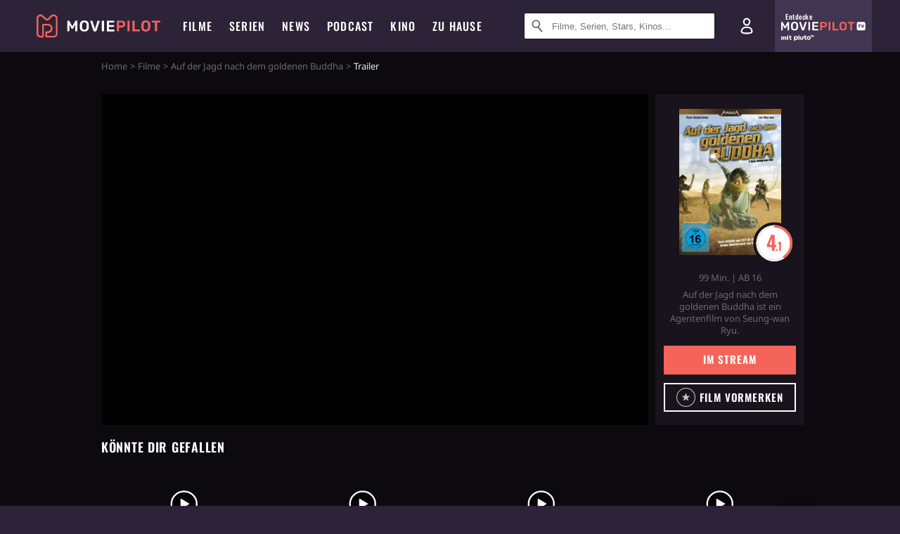

--- FILE ---
content_type: text/html; charset=utf-8
request_url: https://www.moviepilot.de/movies/dachimawa-lee/trailer
body_size: 79582
content:
<!DOCTYPE html><html lang="de" prefix="og: http://ogp.me/ns# fb: http://ogp.me/ns/fb# moviepilotde: http://ogp.me/ns/fb/moviepilotde# article: http://ogp.me/ns/article# video: http://ogp.me/ns/video#"><head><meta charSet="utf-8"/><meta name="viewport" content="width=device-width"/><title>Auf der Jagd nach dem goldenen Buddha | Moviepilot.de</title><meta name="robots" content="noodp,index,follow,max-snippet:-1,max-image-preview:large,max-video-preview:-1"/><meta name="description" content="Video zum Film: null jetzt anschauen!"/><script type="b6faad46e975e9b5fa5a38f3-text/javascript">!(function(){var c={"actor":["won-hie_lim","bo-ra_hwang","hyo-jin_kong","soo-jung_lim","si-hyeon_park","kil-kang_ahn","ryoo_seung-bum"],"director":["seung-wan_ryu"],"genre":["agentenfilm","parodie","komoedie",13025],"nationality":["kr"],"user_rating":40.5,"movie_label":"auf_der_jagd_nach_dem_goldenen_buddha","movie_distributors":[],"linked_entities":{"tags":["spannend","witzig","aufregend","abenteuer","agent","gefahr","japan","bedrohung","1940er_jahre","mission","geheimagent","spionage","verlust_einer_geliebten_person","auftrag","21_jahrhundert","fbi_agent","spion","japaner","lebensgefahr","suedkorea","gedaechtnis","geheime_mission","staat","chinese","statue","buddhismus"]},"coming_soon":0,"movie_isshowtime":0,"press_rating":-1,"dvd_offers":1,"vod_offers":1,"age_restriction":16,"site_route":"movies_trailer","site_section":"movies","current_url":"https://www.moviepilot.de/movies/dachimawa-lee/trailer"};(window.dataLayer=window.dataLayer||[]).push(c)}())</script><script type="b6faad46e975e9b5fa5a38f3-text/javascript">!(function(){var c={"entity_type":"Movie","movie_id":26793,"movie_title":"auf_der_jagd_nach_dem_goldenen_buddha","movie_distributor_id":[],"entity_tag_id":[9775,9776,9774,3628,7219,3612,1206,3622,9614,7589,7225,4010,3137,7588,9499,7220,7119,6094,3627,1240,9258,7590,6091,6121,4579,8770],"vod_providers":["Maxdome Store","Apple TV"],"movie_status":"vod","movie_genres":"agentenfilm|parodie|komoedie|actionfilm","movie":"26793|auf_der_jagd_nach_dem_goldenen_buddha","movie_distributor_name":[],"svod_providers":[],"site_route":"movies_trailer"};(window.janDataLayer=window.janDataLayer||[]).push(c)}())</script><meta name="next-head-count" content="7"/><link rel="preload" href="/fonts/Oswald-Medium.woff2" as="font" type="font/woff2" crossorigin="anonymous"/><link rel="preload" href="/fonts/Oswald-Regular.woff2" as="font" type="font/woff2" crossorigin="anonymous"/><link rel="preload" href="/fonts/Oswald-SemiBold.woff2" as="font" type="font/woff2" crossorigin="anonymous"/><link rel="preload" href="/fonts/NotoSerif-Regular-Subset.woff2" as="font" type="font/woff2" crossorigin="anonymous"/><link rel="preload" href="/fonts/NotoSans-Regular-Subset.woff2" as="font" type="font/woff2" crossorigin="anonymous"/><link href="https://fonts.googleapis.com" rel="preconnect" crossorigin="use-credentials"/><link href="https://fonts.gstatic.com" rel="preconnect" crossorigin="use-credentials"/><link href="https://cdn.moviepilot.de" rel="preconnect" crossorigin="use-credentials"/><link href="https://www.googletagmanager.com" rel="preconnect" crossorigin="use-credentials"/><link href="https://www.google-analytics.com" rel="preconnect" crossorigin="use-credentials"/><link href="https://sdk.privacy-center.org" rel="preconnect" crossorigin="use-credentials"/><link rel="dns-prefetch" href="https://cdn.moviepilot.de"/><link rel="alternate" type="application/rss+xml" title="Aktuelle Film- und Serien-News von moviepilot.de" href="/files/feeds/moviepilot-articles-standard.rss"/><link href="/opensearch-movies-moviepilot-de.xml" rel="search" title="Moviepilot Suche" type="application/opensearchdescription+xml"/><meta content="moviepilot.de" property="og:site_name"/><script type="b6faad46e975e9b5fa5a38f3-text/javascript">
window.gdprAppliesGlobally=true;(function(){function a(e){if(!window.frames[e]){if(document.body&&document.body.firstChild){var t=document.body;var n=document.createElement("iframe");n.style.display="none";n.name=e;n.title=e;t.insertBefore(n,t.firstChild)}
else{setTimeout(function(){a(e)},5)}}}function e(n,r,o,c,s){function e(e,t,n,a){if(typeof n!=="function"){return}if(!window[r]){window[r]=[]}var i=false;if(s){i=s(e,t,n)}if(!i){window[r].push({command:e,parameter:t,callback:n,version:a})}}e.stub=true;function t(a){if(!window[n]||window[n].stub!==true){return}if(!a.data){return}
var i=typeof a.data==="string";var e;try{e=i?JSON.parse(a.data):a.data}catch(t){return}if(e[o]){var r=e[o];window[n](r.command,r.parameter,function(e,t){var n={};n[c]={returnValue:e,success:t,callId:r.callId};a.source.postMessage(i?JSON.stringify(n):n,"*")},r.version)}}
if(typeof window[n]!=="function"){window[n]=e;if(window.addEventListener){window.addEventListener("message",t,false)}else{window.attachEvent("onmessage",t)}}}e("__tcfapi","__tcfapiBuffer","__tcfapiCall","__tcfapiReturn");a("__tcfapiLocator");(function(e){
var t=document.createElement("script");t.id="spcloader";t.type="text/javascript";t.async=true;t.src="https://sdk.privacy-center.org/"+e+"/loader.js?target="+document.location.hostname;t.charset="utf-8";var n=document.getElementsByTagName("script")[0];n.parentNode.insertBefore(t,n)})("969f779f-570e-47ae-af54-36b8692b345e")})();
</script><link color="#f4645a" href="/safari-pinned-tab.svg?v=NmPkj4lKXE" rel="mask-icon"/><link href="/apple-touch-icon.png?v=NmPkj4lKXE" rel="apple-touch-icon"/><link href="/favicon-16x16.png?v=NmPkj4lKXE" rel="icon" sizes="16x16" type="image/png"/><link href="/favicon-32x32.png?v=NmPkj4lKXE" rel="icon" sizes="32x32" type="image/png"/><link href="/favicon.ico?v=NmPkj4lKXE" rel="shortcut icon"/><link href="/site.webmanifest?v=NmPkj4lKXE" rel="manifest"/><meta content="/mstile-144x144.png?v=NmPkj4lKXE" name="msapplication-TileImage"/><meta content="#2d2338" name="msapplication-TileColor"/><meta content="#2d2338" name="theme-color"/><meta content="Moviepilot" name="apple-mobile-web-app-title"/><meta content="Moviepilot" name="application-name"/><meta property="fb:app_id" content="107783155908908"/><meta property="fb:pages" content="16927090734"/><meta property="fb:pages" content="241977964108"/><meta property="fb:pages" content="133921579487"/><meta property="fb:pages" content="240138996174475"/><meta property="fb:pages" content="213329622185613"/><script type="b6faad46e975e9b5fa5a38f3-text/javascript">(function(i,r){i['GoogleAnalyticsObject']=r;i[r]=i[r]||function(){(i[r].q=i[r].q||[]).push(arguments)},i[r].l=1*new Date()})(window,'ga');ga("create","UA-1017584-2","auto");ga("set","anonymizeIp",!0);"displayfeatures cleanUrlTracker impressionTracker maxScrollTracker mediaQueryTracker outboundFormTracker outboundLinkTracker pageVisibilityTracker socialWidgetTracker".split(" ").forEach(function(a){ga("require",a)});ga("require","eventTracker",{attributePrefix:"data-ga-",events:["click","auxclick","contextmenu"]});</script><noscript data-n-css=""></noscript><script defer="" nomodule="" src="/_next/static/chunks/polyfills-c67a75d1b6f99dc8.js" type="b6faad46e975e9b5fa5a38f3-text/javascript"></script><script defer="" src="/_next/static/chunks/666.bbf61a73107163bc.js" type="b6faad46e975e9b5fa5a38f3-text/javascript"></script><script defer="" src="/_next/static/chunks/2596.380d630ffd7722ff.js" type="b6faad46e975e9b5fa5a38f3-text/javascript"></script><script defer="" src="/_next/static/chunks/479.1fc9085816f6047c.js" type="b6faad46e975e9b5fa5a38f3-text/javascript"></script><script defer="" src="/_next/static/chunks/9511.50d6e04f0ff36c12.js" type="b6faad46e975e9b5fa5a38f3-text/javascript"></script><script defer="" src="/_next/static/chunks/5152-91143b00bc6433a9.js" type="b6faad46e975e9b5fa5a38f3-text/javascript"></script><script defer="" src="/_next/static/chunks/662-ca2ea3e750ebab36.js" type="b6faad46e975e9b5fa5a38f3-text/javascript"></script><script defer="" src="/_next/static/chunks/9358.d2de92260fe21057.js" type="b6faad46e975e9b5fa5a38f3-text/javascript"></script><script defer="" src="/_next/static/chunks/4231.c4c1c53514fe1e67.js" type="b6faad46e975e9b5fa5a38f3-text/javascript"></script><script defer="" src="/_next/static/chunks/9654.c4e58447e16a512b.js" type="b6faad46e975e9b5fa5a38f3-text/javascript"></script><script defer="" src="/_next/static/chunks/6859.983d04665c854f11.js" type="b6faad46e975e9b5fa5a38f3-text/javascript"></script><script defer="" src="/_next/static/chunks/3438.2f35bcf141b97359.js" type="b6faad46e975e9b5fa5a38f3-text/javascript"></script><script defer="" src="/_next/static/chunks/1052.e0b44e3f4aa6d010.js" type="b6faad46e975e9b5fa5a38f3-text/javascript"></script><script defer="" src="/_next/static/chunks/7104.369fcacf17b82003.js" type="b6faad46e975e9b5fa5a38f3-text/javascript"></script><script defer="" src="/_next/static/chunks/8898.4a44f1130af729b0.js" type="b6faad46e975e9b5fa5a38f3-text/javascript"></script><script defer="" src="/_next/static/chunks/322.08fe41a7cb0f2f87.js" type="b6faad46e975e9b5fa5a38f3-text/javascript"></script><script defer="" src="/_next/static/chunks/6762.7cf12681ffc9aa64.js" type="b6faad46e975e9b5fa5a38f3-text/javascript"></script><script defer="" src="/_next/static/chunks/3312.e51c02e557517162.js" type="b6faad46e975e9b5fa5a38f3-text/javascript"></script><script defer="" src="/_next/static/chunks/6141.2cf2883c11988376.js" type="b6faad46e975e9b5fa5a38f3-text/javascript"></script><script src="/_next/static/chunks/webpack-ab25b9d109fd77e4.js" defer="" type="b6faad46e975e9b5fa5a38f3-text/javascript"></script><script src="/_next/static/chunks/framework-09f3afa64952aba4.js" defer="" type="b6faad46e975e9b5fa5a38f3-text/javascript"></script><script src="/_next/static/chunks/main-dea38c77f5e80d71.js" defer="" type="b6faad46e975e9b5fa5a38f3-text/javascript"></script><script src="/_next/static/chunks/pages/_app-0efcb6fe6ad9e837.js" defer="" type="b6faad46e975e9b5fa5a38f3-text/javascript"></script><script src="/_next/static/chunks/6607-60bdb56dba4f9491.js" defer="" type="b6faad46e975e9b5fa5a38f3-text/javascript"></script><script src="/_next/static/chunks/6046-3793dbe27cdc1e78.js" defer="" type="b6faad46e975e9b5fa5a38f3-text/javascript"></script><script src="/_next/static/chunks/2626-1bf12e88fe9846ed.js" defer="" type="b6faad46e975e9b5fa5a38f3-text/javascript"></script><script src="/_next/static/chunks/pages/trailer-videos/show-39679328d3500f81.js" defer="" type="b6faad46e975e9b5fa5a38f3-text/javascript"></script><script src="/_next/static/b22b72eaea63840ccb757187969fe4370492f561/_buildManifest.js" defer="" type="b6faad46e975e9b5fa5a38f3-text/javascript"></script><script src="/_next/static/b22b72eaea63840ccb757187969fe4370492f561/_ssgManifest.js" defer="" type="b6faad46e975e9b5fa5a38f3-text/javascript"></script><style data-styled="" data-styled-version="5.3.10">@font-face{font-family:"Noto Sans Subset";src:url("/fonts/NotoSans-Regular-Subset.woff2") format("woff2"), url("/fonts/NotoSans-Regular.woff") format("woff"), url("/fonts/NotoSans-Regular.ttf") format("truetype");font-display:block;}/*!sc*/
@font-face{font-family:"Noto Serif Subset";src:url("/fonts/NotoSerif-Regular-Subset.woff2") format("woff2"), url("/fonts/NotoSerif-Regular.woff") format("woff"), url("/fonts/NotoSerif-Regular.ttf") format('truetype');font-display:block;}/*!sc*/
@font-face{font-family:"Noto Serif Subset";font-style:italic;src:url("/fonts/NotoSerif-Italic-Subset.woff2") format("woff2"), url("/fonts/NotoSerif-Italic.woff") format("woff"), url("/fonts/NotoSerif-Italic.ttf") format("truetype");font-display:block;}/*!sc*/
@font-face{font-family:"Oswald";font-weight:normal;src:local("Oswald Regular"),local("Oswald-Regular"), url("/fonts/Oswald-Regular.woff2") format("woff2"), url("/fonts/Oswald-Regular.woff") format("woff"), url("/fonts/Oswald-Regular.ttf") format("truetype");font-display:block;}/*!sc*/
@font-face{font-family:"Oswald";font-weight:500;src:local("Oswald Medium"),local("Oswald-Medium"), url("/fonts/Oswald-Medium.woff2") format("woff2"), url("/fonts/Oswald-Medium.woff") format("woff"), url("/fonts/Oswald-Medium.ttf") format("truetype");font-display:block;}/*!sc*/
@font-face{font-family:"Oswald";font-weight:600;src:local("Oswald SemiBold"),local("Oswald-SemiBold"), url("/fonts/Oswald-SemiBold.woff2") format("woff2"), url("/fonts/Oswald-SemiBold.woff") format("woff"), url("/fonts/Oswald-SemiBold.ttf") format("truetype");font-display:block;}/*!sc*/
@font-face{font-family:"MontserratBold";src:url("/fonts/Montserrat-Bold.woff2") format("woff2"), url("/fonts/Montserrat-Bold.woff") format("woff"), url("/fonts/Montserrat-Bold.ttf") format("truetype");font-display:block;}/*!sc*/
@font-face{font-family:"Noto Sans";src:local("NotoSans Regular"),local("NotoSans-Regular"), url("/fonts/NotoSans-Regular.woff2") format("woff2"), url("/fonts/NotoSans-Regular.woff") format("woff"), url("/fonts/NotoSans-Regular.ttf") format("truetype");font-display:block;}/*!sc*/
@font-face{font-family:"Noto Serif";src:local("NotoSerif Regular"),local("NotoSerif-Regular"), url("/fonts/NotoSerif-Regular.woff2") format("woff2"), url("/fonts/NotoSerif-Regular.woff") format("woff"), url("/fonts/NotoSerif-Regular.ttf") format('truetype');font-display:block;}/*!sc*/
@font-face{font-family:"Noto Serif";font-style:italic;src:local("NotoSerif Italic"),local("NotoSerif-Italic"), url("/fonts/NotoSerif-Italic.woff2") format("woff2"), url("/fonts/NotoSerif-Italic.woff") format("woff"), url("/fonts/NotoSerif-Italic.ttf") format("truetype");font-display:block;}/*!sc*/
html{box-sizing:border-box;background:#2d2338;line-height:1.15;-webkit-text-size-adjust:100%;}/*!sc*/
*,*::before,*::after{box-sizing:inherit;}/*!sc*/
button,[type='button'],[type='reset'],[type='submit']{-webkit-appearance:button;}/*!sc*/
body{font-family:"Noto Serif","Noto Serif Subset",serif;-webkit-letter-spacing:normal;-moz-letter-spacing:normal;-ms-letter-spacing:normal;letter-spacing:normal;margin:0;padding:50px 0 0;background:#eceded;font-size:16px;-moz-osx-font-smoothing:grayscale;-webkit-font-smoothing:antialiased;line-height:1.7;text-rendering:optimizeLegibility;}/*!sc*/
@media (min-width:1024px){body{padding:74px 0 0;}}/*!sc*/
body,a{color:#141414;}/*!sc*/
#nprogress{pointer-events:none;}/*!sc*/
#nprogress .bar{position:fixed;z-index:9999;top:0;left:0;width:100%;height:2px;background:#f4645a;}/*!sc*/
#nprogress .peg{display:block;position:absolute;right:0px;width:100px;height:100%;-webkit-transform:rotate(3deg) translate(0px,-4px);-ms-transform:rotate(3deg) translate(0px,-4px);transform:rotate(3deg) translate(0px,-4px);opacity:1;box-shadow:0 0 10px #f4645a,0 0 5px #f4645a;}/*!sc*/
#__next{overflow-x:hidden;overflow-x:clip;}/*!sc*/
data-styled.g1[id="sc-global-yqkQv1"]{content:"sc-global-yqkQv1,"}/*!sc*/
.cHQTIw{position:absolute;z-index:16;left:50px;width:calc(100vw - 100px);padding:6px 0px;background-color:#2d2338;}/*!sc*/
@media (min-width:1024px){.cHQTIw{left:0;opacity:1;z-index:15;position:relative;padding:18px 0;width:100%;}}/*!sc*/
data-styled.g3[id="sc-8cfa6b1f-0"]{content:"cHQTIw,"}/*!sc*/
.bEvIHW{display:-webkit-box;display:-webkit-flex;display:-ms-flexbox;display:flex;position:absolute;-webkit-align-items:center;-webkit-box-align:center;-ms-flex-align:center;align-items:center;-webkit-box-pack:center;-webkit-justify-content:center;-ms-flex-pack:center;justify-content:center;width:38px;height:38px;}/*!sc*/
@media (max-width:1023px){.bEvIHW{top:0;width:48px;height:50px;}}/*!sc*/
data-styled.g4[id="sc-8cfa6b1f-1"]{content:"bEvIHW,"}/*!sc*/
.eNmFog{position:absolute;z-index:10;width:100%;height:100%;padding:0;border:0;opacity:0;cursor:pointer;}/*!sc*/
data-styled.g5[id="sc-8cfa6b1f-2"]{content:"eNmFog,"}/*!sc*/
.eFFQZV{width:100%;height:38px;padding-right:35px;padding-left:39px;border:1px solid;border-radius:3px;color:#141414;font-size:16px;line-height:18px;}/*!sc*/
@media (min-width:1024px){.eFFQZV{font-size:13px;}}/*!sc*/
.eFFQZV::-ms-clear{display:none;}/*!sc*/
.eFFQZV:focus{outline:none;}/*!sc*/
.eFFQZV:focus{outline:none;}/*!sc*/
.eFFQZV:focus{outline:none;}/*!sc*/
.eFFQZV:focus{outline:none;}/*!sc*/
@media (max-width:1023px){.eFFQZV{padding-left:48px;padding-right:48px;}.eFFQZV::-webkit-input-placeholder{font-size:12px;}.eFFQZV::-moz-placeholder{font-size:12px;}.eFFQZV:-ms-input-placeholder{font-size:12px;}.eFFQZV::placeholder{font-size:12px;}}/*!sc*/
data-styled.g6[id="sc-8cfa6b1f-3"]{content:"eFFQZV,"}/*!sc*/
.fbuElY{width:auto;margin:0;padding:0;overflow:visible;border:0;background:transparent;color:inherit;font:inherit;-webkit-font-smoothing:inherit;-moz-osx-font-smoothing:inherit;-webkit-appearance:none;-moz-appearance:none;appearance:none;line-height:normal;display:-webkit-box;display:-webkit-flex;display:-ms-flexbox;display:flex;visibility:hidden;position:absolute;right:0;-webkit-align-items:center;-webkit-box-align:center;-ms-flex-align:center;align-items:center;-webkit-box-pack:center;-webkit-justify-content:center;-ms-flex-pack:center;justify-content:center;width:38px;height:38px;opacity:0;cursor:pointer;}/*!sc*/
.fbuElY::-moz-focus-inner{padding:0;border:0;}/*!sc*/
@media (max-width:1023px){.fbuElY{top:0;width:48px;height:50px;}}/*!sc*/
data-styled.g7[id="sc-8cfa6b1f-4"]{content:"fbuElY,"}/*!sc*/
@media (min-width:1024px){.dHlUHl{width:20px;height:20px;}}/*!sc*/
data-styled.g9[id="sc-8cfa6b1f-6"]{content:"dHlUHl,"}/*!sc*/
@media (min-width:1024px){.eJtMwM{width:20px;height:20px;}}/*!sc*/
data-styled.g10[id="sc-8cfa6b1f-7"]{content:"eJtMwM,"}/*!sc*/
.bXfhdS{display:-webkit-box;display:-webkit-flex;display:-ms-flexbox;display:flex;-webkit-align-items:center;-webkit-box-align:center;-ms-flex-align:center;align-items:center;-webkit-box-pack:center;-webkit-justify-content:center;-ms-flex-pack:center;justify-content:center;height:100%;background-color:#423551;-webkit-text-decoration:none;text-decoration:none;}/*!sc*/
.fQGmFB{display:-webkit-box;display:-webkit-flex;display:-ms-flexbox;display:flex;-webkit-align-items:center;-webkit-box-align:center;-ms-flex-align:center;align-items:center;-webkit-box-pack:center;-webkit-justify-content:center;-ms-flex-pack:center;justify-content:center;height:100%;background-color:#423551;-webkit-text-decoration:none;text-decoration:none;}/*!sc*/
@media (max-width:1023px){.fQGmFB{display:none;}}/*!sc*/
data-styled.g21[id="sc-705b359f-0"]{content:"bXfhdS,fQGmFB,"}/*!sc*/
.bMnFdx{display:-webkit-box;display:-webkit-flex;display:-ms-flexbox;display:flex;-webkit-align-items:center;-webkit-box-align:center;-ms-flex-align:center;align-items:center;-webkit-box-pack:center;-webkit-justify-content:center;-ms-flex-pack:center;justify-content:center;height:42px;-webkit-text-decoration:none;text-decoration:none;gap:5px;}/*!sc*/
data-styled.g22[id="sc-705b359f-1"]{content:"bMnFdx,"}/*!sc*/
.bgDUZN{display:-webkit-box;display:-webkit-flex;display:-ms-flexbox;display:flex;-webkit-flex-direction:column;-ms-flex-direction:column;flex-direction:column;-webkit-box-pack:justify;-webkit-justify-content:space-between;-ms-flex-pack:justify;justify-content:space-between;height:100%;gap:3px;}/*!sc*/
data-styled.g23[id="sc-705b359f-2"]{content:"bgDUZN,"}/*!sc*/
.daWuRC{font-family:Oswald,sans-serif;font-stretch:normal;font-weight:500;-webkit-letter-spacing:0.05em;-moz-letter-spacing:0.05em;-ms-letter-spacing:0.05em;letter-spacing:0.05em;padding-left:15px;color:white;font-size:10px;font-style:normal;line-height:normal;}/*!sc*/
data-styled.g24[id="sc-705b359f-3"]{content:"daWuRC,"}/*!sc*/
.bXdySr{-webkit-transition:stroke-dashoffset .4s;transition:stroke-dashoffset .4s;stroke-width:5.5;stroke-linecap:round;stroke:#fff;fill:none;}/*!sc*/
data-styled.g25[id="sc-f6c76fde-0"]{content:"bXdySr,"}/*!sc*/
.iGIQtA{stroke-dasharray:40 160;}/*!sc*/
data-styled.g26[id="sc-f6c76fde-1"]{content:"iGIQtA,"}/*!sc*/
.eqIQVP{-webkit-transform-origin:50%;-ms-transform-origin:50%;transform-origin:50%;-webkit-transition:-webkit-transform .4s;-webkit-transition:transform .4s;transition:transform .4s;stroke-dasharray:40 142;}/*!sc*/
data-styled.g27[id="sc-f6c76fde-2"]{content:"eqIQVP,"}/*!sc*/
.cRQRUm{-webkit-transform-origin:50%;-ms-transform-origin:50%;transform-origin:50%;stroke-dasharray:40 85;}/*!sc*/
data-styled.g28[id="sc-f6c76fde-3"]{content:"cRQRUm,"}/*!sc*/
.fLJae{-webkit-transition:-webkit-transform .4s;-webkit-transition:transform .4s;transition:transform .4s;cursor:pointer;-webkit-user-select:none;-moz-user-select:none;-ms-user-select:none;user-select:none;-webkit-tap-highlight-color:transparent;}/*!sc*/
data-styled.g29[id="sc-f6c76fde-4"]{content:"fLJae,"}/*!sc*/
.rhFKM{width:50px;height:50px;}/*!sc*/
data-styled.g30[id="sc-d4d9e395-0"]{content:"rhFKM,"}/*!sc*/
.cmhlFc{position:fixed;top:50px;left:-100vw;width:100%;-webkit-transition:opacity .15s ease-in-out;transition:opacity .15s ease-in-out;opacity:0;}/*!sc*/
data-styled.g31[id="sc-d4d9e395-1"]{content:"cmhlFc,"}/*!sc*/
.idKuMM{margin:0;padding:0;list-style-type:none;display:-webkit-box;display:-webkit-flex;display:-ms-flexbox;display:flex;-webkit-flex-direction:column;-ms-flex-direction:column;flex-direction:column;max-height:calc(100vh - 120px);padding:13.5px 36px 80px;overflow:auto;background:#fff;-webkit-overflow-scrolling:touch;}/*!sc*/
@media (min-width:768px){.idKuMM{-webkit-flex-direction:row;-ms-flex-direction:row;flex-direction:row;-webkit-flex-wrap:wrap;-ms-flex-wrap:wrap;flex-wrap:wrap;box-shadow:0 0 3px 0 rgba(20,20,20,.3);}}/*!sc*/
data-styled.g32[id="sc-d4d9e395-2"]{content:"idKuMM,"}/*!sc*/
.WcVJP{position:fixed;top:43px;border-width:0 7px 7px 7px;border-style:solid;border-color:transparent transparent #fff transparent;right:18px;-webkit-transition:opacity .15s;transition:opacity .15s;will-change:opacity;opacity:0;}/*!sc*/
data-styled.g33[id="sc-d4d9e395-3"]{content:"WcVJP,"}/*!sc*/
.dBAOhG{font-family:Oswald,sans-serif;font-stretch:normal;font-weight:500;-webkit-letter-spacing:0.075em;-moz-letter-spacing:0.075em;-ms-letter-spacing:0.075em;letter-spacing:0.075em;display:inline-block;padding:10.5px 0;color:#f4645a;font-size:16px;line-height:22px;-webkit-text-decoration:none;text-decoration:none;text-transform:uppercase;}/*!sc*/
data-styled.g34[id="sc-d4d9e395-4"]{content:"dBAOhG,"}/*!sc*/
.bGXsw{margin:0;padding:0;list-style-type:none;display:-webkit-box;display:-webkit-flex;display:-ms-flexbox;display:flex;-webkit-flex-wrap:wrap;-ms-flex-wrap:wrap;flex-wrap:wrap;}/*!sc*/
data-styled.g35[id="sc-d4d9e395-5"]{content:"bGXsw,"}/*!sc*/
.ixubqG{-webkit-flex:0 0 50%;-ms-flex:0 0 50%;flex:0 0 50%;width:50%;display:block;}/*!sc*/
data-styled.g36[id="sc-d4d9e395-6"]{content:"ixubqG,"}/*!sc*/
.cZVdXQ{font-family:"Noto Sans","Noto Sans Subset",sans-serif;font-weight:400;-webkit-letter-spacing:normal;-moz-letter-spacing:normal;-ms-letter-spacing:normal;letter-spacing:normal;display:inline-block;padding:7.5px 0;color:#141414;font-size:15px;line-height:21px;-webkit-text-decoration:none;text-decoration:none;}/*!sc*/
data-styled.g37[id="sc-d4d9e395-7"]{content:"cZVdXQ,"}/*!sc*/
.iwnVIM{width:100%;padding-bottom:6px;display:block;}/*!sc*/
@media (min-width:768px){.iwnVIM{width:50%;}}/*!sc*/
data-styled.g38[id="sc-d4d9e395-8"]{content:"iwnVIM,"}/*!sc*/
.cjMGIV{position:fixed;bottom:0;left:-100vw;width:100vw;height:70px;-webkit-transition:opacity .15s ease-in-out;transition:opacity .15s ease-in-out;opacity:0;box-shadow:0 0 10px 1px rgba(20,20,20,.5);}/*!sc*/
data-styled.g39[id="sc-d4d9e395-9"]{content:"cjMGIV,"}/*!sc*/
.dMlNpS{position:absolute;width:0;height:0;opacity:0;}/*!sc*/
.dMlNpS:checked + label .sc-f6c76fde-1{stroke-dashoffset:-64;}/*!sc*/
.dMlNpS:checked + label .sc-f6c76fde-2{-webkit-transform:rotate(90deg);-ms-transform:rotate(90deg);transform:rotate(90deg);}/*!sc*/
.dMlNpS:checked + label .sc-f6c76fde-3{stroke-dashoffset:-64;}/*!sc*/
.dMlNpS:checked + label .sc-f6c76fde-4{-webkit-transform:rotate(45deg);-ms-transform:rotate(45deg);transform:rotate(45deg);}/*!sc*/
.dMlNpS:checked ~ .sc-d4d9e395-1{left:0;opacity:1;}/*!sc*/
.dMlNpS:checked ~ .sc-d4d9e395-1 .sc-d4d9e395-3{opacity:1;}/*!sc*/
.dMlNpS:checked ~ .sc-d4d9e395-1 .sc-d4d9e395-9{left:0;opacity:1;}/*!sc*/
data-styled.g41[id="sc-d4d9e395-11"]{content:"dMlNpS,"}/*!sc*/
.ftrhPv{width:auto;margin:0;padding:0;overflow:visible;border:0;background:transparent;color:inherit;font:inherit;-webkit-font-smoothing:inherit;-moz-osx-font-smoothing:inherit;-webkit-appearance:none;-moz-appearance:none;appearance:none;line-height:normal;font-family:Oswald,sans-serif;font-stretch:normal;font-weight:600;-webkit-letter-spacing:0.06em;-moz-letter-spacing:0.06em;-ms-letter-spacing:0.06em;letter-spacing:0.06em;display:inline-block;padding:10px 15px;-webkit-transition-property:border-color,background-color,color;transition-property:border-color,background-color,color;-webkit-transition-duration:.1s;transition-duration:.1s;outline:0;color:#141414;font-size:15px;line-height:1.67;text-align:center;-webkit-text-decoration:none;text-decoration:none;text-transform:uppercase;cursor:pointer;position:relative;background-color:#f4645a;color:#fff;display:block;width:100%;}/*!sc*/
.ftrhPv::-moz-focus-inner{padding:0;border:0;}/*!sc*/
.ftrhPv:hover{color:#f4645a;}/*!sc*/
@media (max-width:1023px){.ftrhPv:hover{color:inherit;}}/*!sc*/
.ftrhPv:hover{background-color:#f78e87;color:#fff;}/*!sc*/
.jIYfrc{width:auto;margin:0;padding:0;overflow:visible;border:0;background:transparent;color:inherit;font:inherit;-webkit-font-smoothing:inherit;-moz-osx-font-smoothing:inherit;-webkit-appearance:none;-moz-appearance:none;appearance:none;line-height:normal;font-family:Oswald,sans-serif;font-stretch:normal;font-weight:600;-webkit-letter-spacing:0.06em;-moz-letter-spacing:0.06em;-ms-letter-spacing:0.06em;letter-spacing:0.06em;display:inline-block;padding:10px 15px;-webkit-transition-property:border-color,background-color,color;transition-property:border-color,background-color,color;-webkit-transition-duration:.1s;transition-duration:.1s;outline:0;color:#141414;font-size:15px;line-height:1.67;text-align:center;-webkit-text-decoration:none;text-decoration:none;text-transform:uppercase;cursor:pointer;position:relative;background-color:#2d2338;color:#fff;display:block;width:100%;}/*!sc*/
.jIYfrc::-moz-focus-inner{padding:0;border:0;}/*!sc*/
.jIYfrc:hover{color:#f4645a;}/*!sc*/
@media (max-width:1023px){.jIYfrc:hover{color:inherit;}}/*!sc*/
.jIYfrc:hover{background-color:#423551;color:#fff;}/*!sc*/
data-styled.g45[id="sc-9442cb32-3"]{content:"ftrhPv,jIYfrc,"}/*!sc*/
.hOWkqM{display:none;position:relative;-webkit-box-flex:1;-webkit-flex-grow:1;-ms-flex-positive:1;flex-grow:1;line-height:0;}/*!sc*/
@media (max-width:1023px){.hOWkqM{position:absolute;left:0;}}/*!sc*/
@media (min-width:1024px){.hOWkqM{display:block;padding:0 20px;}}/*!sc*/
data-styled.g48[id="sc-7b426965-0"]{content:"hOWkqM,"}/*!sc*/
.dyIrkc{z-index:15;background-color:#2d2338;}/*!sc*/
data-styled.g49[id="sc-7b426965-1"]{content:"dyIrkc,"}/*!sc*/
.ksztDv{position:relative;z-index:10;top:0;right:0;width:50px;height:50px;-webkit-transition:opacity 0.2s ease-in-out;transition:opacity 0.2s ease-in-out;border:0;opacity:1;background-color:transparent;cursor:pointer;}/*!sc*/
@media (min-width:1024px){.ksztDv{display:none;}}/*!sc*/
.ksztDv:focus{outline:0;}/*!sc*/
.ksztDv svg{position:absolute;top:50%;left:50%;-webkit-transform:translate(-50%,-50%);-ms-transform:translate(-50%,-50%);transform:translate(-50%,-50%);}/*!sc*/
data-styled.g50[id="sc-7b426965-2"]{content:"ksztDv,"}/*!sc*/
.dYYnSi{display:none;}/*!sc*/
data-styled.g52[id="sc-7b426965-4"]{content:"dYYnSi,"}/*!sc*/
.iYvIhN{position:absolute;width:0;height:0;opacity:0;}/*!sc*/
.iYvIhN:checked + label{position:absolute;left:0;width:100vw;}/*!sc*/
.iYvIhN:checked + label .sc-7b426965-3{display:none;}/*!sc*/
.iYvIhN:checked + label .sc-7b426965-4{display:block;}/*!sc*/
.iYvIhN:checked ~ .sc-7b426965-0{display:inline-block;}/*!sc*/
data-styled.g53[id="sc-7b426965-5"]{content:"iYvIhN,"}/*!sc*/
.heTkph{margin:0;padding:0;list-style-type:none;display:-webkit-inline-box;display:-webkit-inline-flex;display:-ms-inline-flexbox;display:inline-flex;height:100%;}/*!sc*/
data-styled.g54[id="sc-2ae86d06-0"]{content:"heTkph,"}/*!sc*/
.cEGtxK{margin:0;padding:0;list-style-type:none;display:none;position:absolute;min-width:230px;padding:36px 0;background:#fff;box-shadow:0 0 3px 0 rgba(20,20,20,.3);}/*!sc*/
data-styled.g55[id="sc-2ae86d06-1"]{content:"cEGtxK,"}/*!sc*/
.cblKSy{display:none;position:absolute;bottom:0;left:50%;-webkit-transform:translateX(-50%);-ms-transform:translateX(-50%);transform:translateX(-50%);border-width:0 7px 7px 7px;border-style:solid;border-color:transparent transparent #fff transparent;}/*!sc*/
data-styled.g56[id="sc-2ae86d06-2"]{content:"cblKSy,"}/*!sc*/
.iwjGZH{font-family:Oswald,sans-serif;font-stretch:normal;font-weight:500;-webkit-letter-spacing:0.075em;-moz-letter-spacing:0.075em;-ms-letter-spacing:0.075em;letter-spacing:0.075em;-webkit-transition:color .1s ease-in;transition:color .1s ease-in;display:-webkit-box;display:-webkit-flex;display:-ms-flexbox;display:flex;-webkit-align-items:center;-webkit-box-align:center;-ms-flex-align:center;align-items:center;height:100%;padding:0 12px;color:#fff;font-size:16px;-webkit-text-decoration:none;text-decoration:none;text-transform:uppercase;white-space:nowrap;}/*!sc*/
.iwjGZH:hover{-webkit-text-decoration:none;text-decoration:none;}/*!sc*/
data-styled.g57[id="sc-2ae86d06-3"]{content:"iwjGZH,"}/*!sc*/
.iSjLGS{display:block;position:relative;height:100%;}/*!sc*/
.iSjLGS:hover .sc-2ae86d06-1,.iSjLGS:hover .sc-2ae86d06-2{display:block;}/*!sc*/
.iSjLGS:hover .sc-2ae86d06-3{color:#f4645a;}/*!sc*/
.dsJeCh{display:block;position:relative;height:100%;}/*!sc*/
.dsJeCh:hover .sc-2ae86d06-1,.dsJeCh:hover .sc-2ae86d06-2{display:block;}/*!sc*/
.dsJeCh:hover .sc-2ae86d06-3{color:#f4645a;}/*!sc*/
@media (min-width:1024px){@media (max-width:1200px){.dsJeCh{display:none;}}}/*!sc*/
data-styled.g58[id="sc-2ae86d06-4"]{content:"iSjLGS,dsJeCh,"}/*!sc*/
.eyKnR{display:block;}/*!sc*/
data-styled.g59[id="sc-2ae86d06-5"]{content:"eyKnR,"}/*!sc*/
.tztSc{font-family:"Noto Sans","Noto Sans Subset",sans-serif;font-weight:400;-webkit-letter-spacing:normal;-moz-letter-spacing:normal;-ms-letter-spacing:normal;letter-spacing:normal;-webkit-transition:color .1s ease-in;transition:color .1s ease-in;display:block;padding:9px 36px;color:#141414;font-size:15px;line-height:1.6;-webkit-text-decoration:none;text-decoration:none;white-space:nowrap;}/*!sc*/
.tztSc:hover{color:#f4645a;-webkit-text-decoration:none;text-decoration:none;}/*!sc*/
data-styled.g60[id="sc-2ae86d06-6"]{content:"tztSc,"}/*!sc*/
.zVSlf{position:fixed;z-index:9003;top:0;left:0;width:100%;height:50px;background:#2d2338;}/*!sc*/
@media (min-width:1024px){.zVSlf{height:74px;}}/*!sc*/
data-styled.g61[id="sc-943614-0"]{content:"zVSlf,"}/*!sc*/
.kNsJod{z-index:10;}/*!sc*/
@media (min-width:1024px){.kNsJod{display:none;}}/*!sc*/
data-styled.g62[id="sc-943614-1"]{content:"kNsJod,"}/*!sc*/
@media (max-width:1023px){.hKRDHW.hKRDHW{display:none;}}/*!sc*/
data-styled.g63[id="sc-943614-2"]{content:"hKRDHW,"}/*!sc*/
.coNOyW{display:-webkit-box;display:-webkit-flex;display:-ms-flexbox;display:flex;}/*!sc*/
@media (max-width:1023px){.coNOyW{padding-left:15px;}}/*!sc*/
@media (min-width:1024px){.coNOyW{max-width:1200px;width:100%;margin:0 auto;padding:0 0 0 12px;-webkit-align-items:center;-webkit-box-align:center;-ms-flex-align:center;align-items:center;height:100%;-webkit-box-pack:justify;-webkit-justify-content:space-between;-ms-flex-pack:justify;justify-content:space-between;}}/*!sc*/
data-styled.g64[id="sc-943614-3"]{content:"coNOyW,"}/*!sc*/
.bQzuKv{display:inline-block;width:134px;height:26px;}/*!sc*/
@media (min-width:1024px){.bQzuKv{width:176px;height:34px;}}/*!sc*/
data-styled.g65[id="sc-943614-4"]{content:"bQzuKv,"}/*!sc*/
.dUoLiD{z-index:10;line-height:0;}/*!sc*/
@media (max-width:1023px){.dUoLiD{-webkit-align-self:center;-ms-flex-item-align:center;align-self:center;}}/*!sc*/
@media (min-width:1024px){.dUoLiD{position:absolute;top:50%;left:50%;-webkit-transform:translate(-50%,-50%);-ms-transform:translate(-50%,-50%);transform:translate(-50%,-50%);position:static;-webkit-transform:none;-ms-transform:none;transform:none;margin-right:20px;}}/*!sc*/
data-styled.g66[id="sc-943614-5"]{content:"dUoLiD,"}/*!sc*/
.erUoiN{-webkit-flex:1 1 0px;-ms-flex:1 1 0px;flex:1 1 0px;}/*!sc*/
data-styled.g67[id="sc-943614-6"]{content:"erUoiN,"}/*!sc*/
.gLMMrh{width:50px;height:50px;}/*!sc*/
data-styled.g68[id="sc-943614-7"]{content:"gLMMrh,"}/*!sc*/
.iSryLK{width:inherit;min-width:1px;height:inherit;min-height:1px;}/*!sc*/
data-styled.g70[id="sc-71fcb2c0-0"]{content:"iSryLK,"}/*!sc*/
.eprnFY{position:relative;height:0;overflow:hidden;background-color:#eceded;padding-bottom:143.287%;}/*!sc*/
data-styled.g72[id="sc-aff9e536-0"]{content:"eprnFY,"}/*!sc*/
.dgpwOn{position:absolute;top:0;left:0;width:100%;height:100%;object-fit:cover;}/*!sc*/
data-styled.g73[id="sc-aff9e536-1"]{content:"dgpwOn,"}/*!sc*/
.bnuxev{-webkit-transition:stroke-dashoffset .3s,stroke .1s;transition:stroke-dashoffset .3s,stroke .1s;-webkit-transition-timing-function:linear;transition-timing-function:linear;will-change:stroke-dashoffset;stroke:#f4645a;}/*!sc*/
data-styled.g141[id="sc-b775a0d6-0"]{content:"bnuxev,"}/*!sc*/
.iGyFFA{display:block;position:relative;overflow:hidden;-webkit-transform:rotate(-90deg);-ms-transform:rotate(-90deg);transform:rotate(-90deg);-webkit-transform-origin:center;-ms-transform-origin:center;transform-origin:center;border-radius:50%;cursor:default;}/*!sc*/
data-styled.g143[id="sc-b775a0d6-2"]{content:"iGyFFA,"}/*!sc*/
.jtvEEY{font-family:Oswald,sans-serif;font-stretch:normal;font-weight:700;-webkit-letter-spacing:-0.02em;-moz-letter-spacing:-0.02em;-ms-letter-spacing:-0.02em;letter-spacing:-0.02em;position:relative;top:-.05em;-webkit-transition:color .1s linear;transition:color .1s linear;color:#eceded;font-size:28px;line-height:.9;text-align:center;white-space:nowrap;color:#f4645a;}/*!sc*/
.jtvEEY:after{content:' ';font-size:0;}/*!sc*/
data-styled.g144[id="sc-f3e9b69f-0"]{content:"jtvEEY,"}/*!sc*/
.fwdGfe{font-size:58%;}/*!sc*/
data-styled.g145[id="sc-f3e9b69f-1"]{content:"fwdGfe,"}/*!sc*/
.kyCAGy{position:relative;width:52px;height:52px;overflow:hidden;border-radius:50%;}/*!sc*/
data-styled.g148[id="sc-d152b9c2-0"]{content:"kyCAGy,"}/*!sc*/
.hhRNdE{position:absolute;top:50%;left:50%;-webkit-transform:translate(-50%,-50%);-ms-transform:translate(-50%,-50%);transform:translate(-50%,-50%);line-height:0;}/*!sc*/
data-styled.g149[id="sc-d152b9c2-1"]{content:"hhRNdE,"}/*!sc*/
.fBAalx{position:relative;}/*!sc*/
data-styled.g155[id="sc-d39f3afa-0"]{content:"fBAalx,"}/*!sc*/
.jsHppw{position:absolute;z-index:2;right:0;bottom:0;padding:4px;-webkit-transform:translate(4px,9px);-ms-transform:translate(4px,9px);transform:translate(4px,9px);border-radius:50% 50% 0;background:#fff;pointer-events:none;-webkit-transform:translate(22%,22%);-ms-transform:translate(22%,22%);transform:translate(22%,22%);border-radius:50%;}/*!sc*/
@media (max-width:1023px){.jsHppw{bottom:6px;-webkit-transform:scale(.666666) translate(22%,22%);-ms-transform:scale(.666666) translate(22%,22%);transform:scale(.666666) translate(22%,22%);-webkit-transform-origin:bottom right;-ms-transform-origin:bottom right;transform-origin:bottom right;}}/*!sc*/
data-styled.g156[id="sc-d39f3afa-1"]{content:"jsHppw,"}/*!sc*/
.hDSsel{font-family:Oswald,sans-serif;font-stretch:normal;font-weight:600;-webkit-letter-spacing:0.03em;-moz-letter-spacing:0.03em;-ms-letter-spacing:0.03em;letter-spacing:0.03em;margin:0.67em 0;overflow:hidden;font-size:23px;line-height:1.435;}/*!sc*/
@media (min-width:1024px){.hDSsel{font-size:36px;line-height:1.3;}}/*!sc*/
data-styled.g185[id="sc-7c7ec5fb-0"]{content:"hDSsel,"}/*!sc*/
.mpQuX{display:block;position:relative;max-width:1024px;margin:0 auto;overflow:hidden;background:#fff;background:initial;color:white;}/*!sc*/
data-styled.g187[id="sc-d4689cf4-0"]{content:"mpQuX,"}/*!sc*/
.bbifwp{display:-webkit-box;display:-webkit-flex;display:-ms-flexbox;display:flex;-webkit-align-items:center;-webkit-box-align:center;-ms-flex-align:center;align-items:center;outline:0;cursor:pointer;-webkit-user-select:none;-moz-user-select:none;-ms-user-select:none;user-select:none;}/*!sc*/
.bbifwp > svg{-webkit-flex:0 0 27px;-ms-flex:0 0 27px;flex:0 0 27px;}/*!sc*/
data-styled.g205[id="sc-cceca6a4-1"]{content:"bbifwp,"}/*!sc*/
.fYEOrp{padding-left:12px;font-size:15px;white-space:nowrap;}/*!sc*/
data-styled.g206[id="sc-cceca6a4-2"]{content:"fYEOrp,"}/*!sc*/
.fPKbZG{margin-right:auto;margin-left:auto;padding-right:1rem;padding-left:1rem;}/*!sc*/
data-styled.g213[id="sc-bgqQcB"]{content:"fPKbZG,"}/*!sc*/
.kxAeeW{box-sizing:border-box;display:-webkit-box;display:-webkit-flex;display:-ms-flexbox;display:flex;-webkit-flex:0 1 auto;-ms-flex:0 1 auto;flex:0 1 auto;-webkit-flex-direction:row;-ms-flex-direction:row;flex-direction:row;-webkit-flex-wrap:wrap;-ms-flex-wrap:wrap;flex-wrap:wrap;margin-right:-0.5rem;margin-left:-0.5rem;}/*!sc*/
data-styled.g214[id="sc-gTRrQi"]{content:"kxAeeW,"}/*!sc*/
.kkLHsF{box-sizing:border-box;-webkit-flex:0 0 auto;-ms-flex:0 0 auto;flex:0 0 auto;padding-right:0.5rem;padding-left:0.5rem;}/*!sc*/
@media only screen and (min-width:0em){.kkLHsF{-webkit-flex-basis:100%;-ms-flex-preferred-size:100%;flex-basis:100%;max-width:100%;display:block;}}/*!sc*/
@media only screen and (min-width:48em){.kkLHsF{-webkit-flex-basis:100%;-ms-flex-preferred-size:100%;flex-basis:100%;max-width:100%;display:block;}}/*!sc*/
@media only screen and (min-width:64em){.kkLHsF{-webkit-flex-basis:100%;-ms-flex-preferred-size:100%;flex-basis:100%;max-width:100%;display:block;}}/*!sc*/
.iVWOzd{box-sizing:border-box;-webkit-flex:0 0 auto;-ms-flex:0 0 auto;flex:0 0 auto;padding-right:0.5rem;padding-left:0.5rem;}/*!sc*/
@media only screen and (min-width:0em){.iVWOzd{-webkit-flex-basis:100%;-ms-flex-preferred-size:100%;flex-basis:100%;max-width:100%;display:block;}}/*!sc*/
@media only screen and (min-width:48em){.iVWOzd{-webkit-flex-basis:100%;-ms-flex-preferred-size:100%;flex-basis:100%;max-width:100%;display:block;}}/*!sc*/
@media only screen and (min-width:64em){.iVWOzd{-webkit-flex-basis:75%;-ms-flex-preferred-size:75%;flex-basis:75%;max-width:75%;display:block;}}/*!sc*/
.dvQFux{box-sizing:border-box;-webkit-flex:0 0 auto;-ms-flex:0 0 auto;flex:0 0 auto;padding-right:0.5rem;padding-left:0.5rem;}/*!sc*/
@media only screen and (min-width:0em){.dvQFux{-webkit-flex-basis:100%;-ms-flex-preferred-size:100%;flex-basis:100%;max-width:100%;display:block;}}/*!sc*/
@media only screen and (min-width:48em){.dvQFux{-webkit-flex-basis:100%;-ms-flex-preferred-size:100%;flex-basis:100%;max-width:100%;display:block;}}/*!sc*/
@media only screen and (min-width:64em){.dvQFux{-webkit-flex-basis:25%;-ms-flex-preferred-size:25%;flex-basis:25%;max-width:25%;display:block;}}/*!sc*/
data-styled.g215[id="sc-ewnqHT"]{content:"kkLHsF,iVWOzd,dvQFux,"}/*!sc*/
.fGJseL{padding-top:0px;padding-bottom:0px;}/*!sc*/
@media (min-width:1024px){}/*!sc*/
.eZPFGC{padding-top:0px;padding-bottom:18px;}/*!sc*/
@media (min-width:1024px){}/*!sc*/
data-styled.g216[id="sc-325b3011-0"]{content:"fGJseL,eZPFGC,"}/*!sc*/
.fcaAia{position:relative;z-index:1;}/*!sc*/
data-styled.g218[id="sc-f4708c6e-0"]{content:"fcaAia,"}/*!sc*/
.jakKvA{padding:36px 0 27px;background:#fff;}/*!sc*/
data-styled.g219[id="sc-f4708c6e-1"]{content:"jakKvA,"}/*!sc*/
.kiqyKk{padding:24px 0;background:#2d2338;color:#fff;}/*!sc*/
data-styled.g220[id="sc-f4708c6e-2"]{content:"kiqyKk,"}/*!sc*/
.itPSEn{font-family:Oswald,sans-serif;font-stretch:normal;font-weight:500;-webkit-letter-spacing:0.075em;-moz-letter-spacing:0.075em;-ms-letter-spacing:0.075em;letter-spacing:0.075em;display:-webkit-box;display:-webkit-flex;display:-ms-flexbox;display:flex;-webkit-align-items:center;-webkit-box-align:center;-ms-flex-align:center;align-items:center;padding:7px 0;color:#2d2338;font-size:15px;line-height:1.46;text-transform:uppercase;cursor:pointer;}/*!sc*/
@media (min-width:1024px){.itPSEn{cursor:default;}}/*!sc*/
.eHkyHY{font-family:Oswald,sans-serif;font-stretch:normal;font-weight:500;-webkit-letter-spacing:0.075em;-moz-letter-spacing:0.075em;-ms-letter-spacing:0.075em;letter-spacing:0.075em;display:-webkit-box;display:-webkit-flex;display:-ms-flexbox;display:flex;-webkit-align-items:center;-webkit-box-align:center;-ms-flex-align:center;align-items:center;padding:7px 0;color:#2d2338;font-size:15px;line-height:1.46;text-transform:uppercase;cursor:pointer;}/*!sc*/
@media (min-width:1024px){.eHkyHY{margin-top:27px;}}/*!sc*/
@media (min-width:1024px){.eHkyHY{cursor:default;}}/*!sc*/
data-styled.g221[id="sc-f4708c6e-3"]{content:"itPSEn,eHkyHY,"}/*!sc*/
.eOiuGK{display:inline-block;width:24px;line-height:1;}/*!sc*/
@media (min-width:1024px){.eOiuGK{display:none;}}/*!sc*/
data-styled.g222[id="sc-f4708c6e-4"]{content:"eOiuGK,"}/*!sc*/
.fKzhQQ{-webkit-transform:rotate(90deg);-ms-transform:rotate(90deg);transform:rotate(90deg);-webkit-transition:.2s -webkit-transform;-webkit-transition:.2s transform;transition:.2s transform;}/*!sc*/
data-styled.g223[id="sc-f4708c6e-5"]{content:"fKzhQQ,"}/*!sc*/
.ktqIzx{display:block;}/*!sc*/
data-styled.g224[id="sc-f4708c6e-6"]{content:"ktqIzx,"}/*!sc*/
.lGGoO{-webkit-transition:color .1s ease-in;transition:color .1s ease-in;display:block;padding:7px 0 7px 24px;overflow:hidden;color:#141414;-webkit-text-decoration:none;text-decoration:none;text-overflow:ellipsis;white-space:nowrap;}/*!sc*/
@media (min-width:1024px){.lGGoO{padding-left:0;}}/*!sc*/
.lGGoO:hover{color:#f4645a;-webkit-text-decoration:none;text-decoration:none;}/*!sc*/
data-styled.g225[id="sc-f4708c6e-7"]{content:"lGGoO,"}/*!sc*/
.iugxle{margin:0;padding:0;list-style-type:none;font-family:"Noto Sans","Noto Sans Subset",sans-serif;font-weight:400;-webkit-letter-spacing:normal;-moz-letter-spacing:normal;-ms-letter-spacing:normal;letter-spacing:normal;display:none;margin-bottom:9px;font-size:14px;line-height:1.5;}/*!sc*/
@media (min-width:1024px){.iugxle{display:block;}}/*!sc*/
.kzJBDJ{margin:0;padding:0;list-style-type:none;font-family:"Noto Sans","Noto Sans Subset",sans-serif;font-weight:400;-webkit-letter-spacing:normal;-moz-letter-spacing:normal;-ms-letter-spacing:normal;letter-spacing:normal;display:none;margin-bottom:9px;font-size:14px;line-height:1.5;display:none;-webkit-flex-wrap:wrap;-ms-flex-wrap:wrap;flex-wrap:wrap;}/*!sc*/
@media (min-width:1024px){.kzJBDJ{display:block;}}/*!sc*/
@media (min-width:1024px){.kzJBDJ{display:-webkit-box;display:-webkit-flex;display:-ms-flexbox;display:flex;}}/*!sc*/
.kzJBDJ .sc-f4708c6e-6{width:50%;}/*!sc*/
@media (min-width:768px){.kzJBDJ .sc-f4708c6e-6{width:33%;}}/*!sc*/
@media (min-width:1024px){.kzJBDJ .sc-f4708c6e-6{width:auto;margin-right:48px;}}/*!sc*/
data-styled.g226[id="sc-f4708c6e-8"]{content:"iugxle,kzJBDJ,"}/*!sc*/
.jSgcIL{max-width:1024px;margin:0 auto;}/*!sc*/
data-styled.g227[id="sc-f4708c6e-9"]{content:"jSgcIL,"}/*!sc*/
.fntySG{margin:0;padding:0;list-style-type:none;font-family:"Noto Sans","Noto Sans Subset",sans-serif;font-weight:400;-webkit-letter-spacing:normal;-moz-letter-spacing:normal;-ms-letter-spacing:normal;letter-spacing:normal;display:-webkit-box;display:-webkit-flex;display:-ms-flexbox;display:flex;-webkit-flex-wrap:wrap;-ms-flex-wrap:wrap;flex-wrap:wrap;-webkit-align-items:center;-webkit-box-align:center;-ms-flex-align:center;align-items:center;-webkit-box-pack:justify;-webkit-justify-content:space-between;-ms-flex-pack:justify;justify-content:space-between;padding:0 24px;font-size:14px;line-height:1.5;}/*!sc*/
@media (min-width:1024px){.fntySG{-webkit-flex-wrap:nowrap;-ms-flex-wrap:nowrap;flex-wrap:nowrap;padding:0;}}/*!sc*/
data-styled.g228[id="sc-f4708c6e-10"]{content:"fntySG,"}/*!sc*/
.jSJlJU{display:block;width:50%;}/*!sc*/
@media (min-width:768px){.jSJlJU{width:25%;}}/*!sc*/
@media (min-width:1024px){.jSJlJU{width:auto;}}/*!sc*/
.jSJlJU a{-webkit-transition:color .1s ease-in;transition:color .1s ease-in;display:block;min-height:48px;padding:11px 0;color:#fff;-webkit-text-decoration:none;text-decoration:none;}/*!sc*/
.jSJlJU a img{height:48px;}/*!sc*/
@media (min-width:1024px){.jSJlJU a img{width:98px;height:40px;}}/*!sc*/
@media (min-width:1024px){.jSJlJU a{padding:7px 0;min-height:auto;}}/*!sc*/
.jSJlJU a:hover{color:#f4645a;-webkit-text-decoration:none;text-decoration:none;}/*!sc*/
data-styled.g229[id="sc-f4708c6e-11"]{content:"jSJlJU,"}/*!sc*/
.bKCJTa{display:-webkit-box;display:-webkit-flex;display:-ms-flexbox;display:flex;-webkit-box-pack:center;-webkit-justify-content:center;-ms-flex-pack:center;justify-content:center;padding-top:31px;}/*!sc*/
@media (min-width:1024px){.bKCJTa{padding-top:45px;}}/*!sc*/
data-styled.g230[id="sc-f4708c6e-12"]{content:"bKCJTa,"}/*!sc*/
.iQya-DZ{margin:0;padding:0;list-style-type:none;font-family:"Noto Sans","Noto Sans Subset",sans-serif;font-weight:400;-webkit-letter-spacing:normal;-moz-letter-spacing:normal;-ms-letter-spacing:normal;letter-spacing:normal;position:relative;z-index:2;max-width:1024px;margin:auto;padding:7px 16px;overflow:hidden;background:#eceded;font-size:13px;font-weight:500;line-height:2;background:#0D0A0F;}/*!sc*/
data-styled.g255[id="sc-252645-1"]{content:"iQya-DZ,"}/*!sc*/
.eAySPy{display:block;display:inline-block;color:#6b6b6b;}/*!sc*/
.eAySPy:after{content:'>';display:inline-block;padding:0 4px;}/*!sc*/
.eAySPy:last-child > *{color:#141414;color:#eceded;}/*!sc*/
.eAySPy:last-child:after{content:none;}/*!sc*/
data-styled.g256[id="sc-252645-2"]{content:"eAySPy,"}/*!sc*/
.jkAqqM{-webkit-transition:color .1s ease-in;transition:color .1s ease-in;color:#6b6b6b;-webkit-text-decoration:none;text-decoration:none;}/*!sc*/
@media (max-width:767px){.jkAqqM{display:inline-block;vertical-align:top;white-space:nowrap;overflow:hidden;text-overflow:ellipsis;max-width:200px;}}/*!sc*/
.jkAqqM:hover{color:#f4645a;}/*!sc*/
.clYtar{-webkit-transition:color .1s ease-in;transition:color .1s ease-in;color:#6b6b6b;-webkit-text-decoration:none;text-decoration:none;}/*!sc*/
@media (max-width:767px){.clYtar{display:inline-block;vertical-align:top;white-space:nowrap;overflow:hidden;text-overflow:ellipsis;max-width:200px;}}/*!sc*/
data-styled.g257[id="sc-252645-3"]{content:"jkAqqM,clYtar,"}/*!sc*/
.gvGtfJ{position:fixed;z-index:10;bottom:125px;left:50%;width:100%;max-width:1024px;height:0;margin-bottom:env(safe-area-inset-bottom);-webkit-transform:translateX(-50%);-ms-transform:translateX(-50%);transform:translateX(-50%);}/*!sc*/
data-styled.g275[id="sc-6709f1a5-0"]{content:"gvGtfJ,"}/*!sc*/
.bKAIkS{position:absolute;right:16px;width:48px;height:48px;-webkit-transform:translateX(150%);-ms-transform:translateX(150%);transform:translateX(150%);-webkit-transition:.3s ease-in-out;transition:.3s ease-in-out;-webkit-transition-property:-webkit-transform,opacity;-webkit-transition-property:transform,opacity;transition-property:transform,opacity;opacity:0;cursor:pointer;pointer-events:none;}/*!sc*/
data-styled.g276[id="sc-6709f1a5-1"]{content:"bKAIkS,"}/*!sc*/
.ewfdZy{font-family:Oswald,sans-serif;font-stretch:normal;font-weight:600;-webkit-letter-spacing:0.04em;-moz-letter-spacing:0.04em;-ms-letter-spacing:0.04em;letter-spacing:0.04em;display:inline-block;margin:0 0 -1px;padding:0 10px 10px 0;border-bottom:1px solid #f4645a;font-size:23px;line-height:1.25;text-transform:uppercase;}/*!sc*/
@media (min-width:1024px){.ewfdZy{padding-bottom:11px;font-size:30px;line-height:1.13;}}/*!sc*/
data-styled.g386[id="sc-39130209-0"]{content:"ewfdZy,"}/*!sc*/
.fQXlmZ{display:block;margin-bottom:20px;border-bottom:1px solid #141414;}/*!sc*/
data-styled.g387[id="sc-39130209-1"]{content:"fQXlmZ,"}/*!sc*/
.bfwwwt{display:block;padding-bottom:10px;}/*!sc*/
.bfwwwt:hover ~ .sc-bddb72ab-1 .sc-bddb72ab-2:first-child{color:#f4645a;}/*!sc*/
data-styled.g849[id="sc-bddb72ab-5"]{content:"bfwwwt,"}/*!sc*/
.belWS{display:-webkit-box;display:-webkit-flex;display:-ms-flexbox;display:flex;-webkit-flex-direction:row;-ms-flex-direction:row;flex-direction:row;width:100%;padding:12px;background:#18131C;}/*!sc*/
@media (min-width:1024px){.belWS{min-height:436px;padding-top:21px;padding-bottom:19px;-webkit-box-pack:center;-webkit-justify-content:center;-ms-flex-pack:center;justify-content:center;-webkit-align-items:center;-webkit-box-align:center;-ms-flex-align:center;align-items:center;-webkit-flex-direction:column;-ms-flex-direction:column;flex-direction:column;}}/*!sc*/
data-styled.g1168[id="sc-934b3b88-0"]{content:"belWS,"}/*!sc*/
.dJMQyn{display:-webkit-box;display:-webkit-flex;display:-ms-flexbox;display:flex;-webkit-flex:1;-ms-flex:1;flex:1;-webkit-flex-direction:column;-ms-flex-direction:column;flex-direction:column;max-width:100%;}/*!sc*/
data-styled.g1169[id="sc-934b3b88-1"]{content:"dJMQyn,"}/*!sc*/
.iSghSw{-webkit-flex-shrink:0;-ms-flex-negative:0;flex-shrink:0;width:100px;padding-bottom:0;}/*!sc*/
.iSghSw .sc-d39f3afa-1{display:none;right:-7px;}/*!sc*/
@media (min-width:1024px){.iSghSw .sc-d39f3afa-1{display:block;background:#18131C;}}/*!sc*/
@media (min-width:1024px){.iSghSw{width:145px;padding-bottom:24px;}}/*!sc*/
data-styled.g1170[id="sc-934b3b88-2"]{content:"iSghSw,"}/*!sc*/
.kiPWCd{padding-left:20px;}/*!sc*/
.kiPWCd .sc-1ae6c447-0{height:45px;margin-bottom:2px;font-size:15px;}/*!sc*/
@media (min-width:1024px){.kiPWCd .sc-1ae6c447-0{height:41px;line-height:1.27;}}/*!sc*/
@media (min-width:1024px){.kiPWCd{padding-top:6px;padding-left:0;}}/*!sc*/
data-styled.g1171[id="sc-934b3b88-3"]{content:"kiPWCd,"}/*!sc*/
.dsYSep{height:45px;}/*!sc*/
@media (min-width:1024px){.dsYSep{height:41px;line-height:1.27;}}/*!sc*/
data-styled.g1172[id="sc-934b3b88-4"]{content:"dsYSep,"}/*!sc*/
.PGAUm{-webkit-box-pack:center;-webkit-justify-content:center;-ms-flex-pack:center;justify-content:center;height:45px;margin-top:12px;border:2px solid white;background-color:transparent;}/*!sc*/
.PGAUm .sc-cceca6a4-2{padding-left:6px;}/*!sc*/
@media (min-width:1024px){.PGAUm{height:41px;line-height:1.27;}}/*!sc*/
data-styled.g1173[id="sc-934b3b88-5"]{content:"PGAUm,"}/*!sc*/
.hZOSPH{font-family:"Noto Sans","Noto Sans Subset",sans-serif;font-weight:400;-webkit-letter-spacing:normal;-moz-letter-spacing:normal;-ms-letter-spacing:normal;letter-spacing:normal;margin-bottom:11px;padding:0 11px;padding-left:20px;color:#6b6b6b;font-size:13px;line-height:17px;text-align:left;}/*!sc*/
@media (min-width:1024px){.hZOSPH{margin-bottom:7px;text-align:center;padding-left:0;padding-right:0;}}/*!sc*/
.dLkIcd{font-family:"Noto Sans","Noto Sans Subset",sans-serif;font-weight:400;-webkit-letter-spacing:normal;-moz-letter-spacing:normal;-ms-letter-spacing:normal;letter-spacing:normal;margin-bottom:11px;padding:0 11px;padding-left:20px;color:#6b6b6b;font-size:13px;line-height:17px;text-align:left;display:none;}/*!sc*/
@media (min-width:1024px){.dLkIcd{margin-bottom:7px;text-align:center;padding-left:0;padding-right:0;}}/*!sc*/
@media (min-width:1024px){.dLkIcd{display:block;}}/*!sc*/
data-styled.g1174[id="sc-934b3b88-6"]{content:"hZOSPH,dLkIcd,"}/*!sc*/
body{background:#0D0A0F;}/*!sc*/
data-styled.g1175[id="sc-global-ddsdGA1"]{content:"sc-global-ddsdGA1,"}/*!sc*/
.gJsqoO{overflow:initial;}/*!sc*/
data-styled.g1176[id="sc-3fe38192-0"]{content:"gJsqoO,"}/*!sc*/
@media (min-width:1024px){.hbEfub{display:grid;padding-left:9px;-webkit-box-pack:justify;-webkit-justify-content:space-between;-ms-flex-pack:justify;justify-content:space-between;grid-template-columns:777px 212px;grid-template-rows:1fr;grid-row-gap:0px;}}/*!sc*/
data-styled.g1177[id="sc-3fe38192-1"]{content:"hbEfub,"}/*!sc*/
@media (min-width:1024px){.clGarA{max-width:initial;overflow:hidden;grid-area:1 / 1 / 2 / 2;padding:0;}}/*!sc*/
@media (min-width:1024px){.kkiYbJ{max-width:initial;overflow:hidden;padding:0;grid-area:1 / 2 / 2 / 3;}}/*!sc*/
data-styled.g1178[id="sc-3fe38192-2"]{content:"clGarA,kkiYbJ,"}/*!sc*/
.iZTXFa{position:relative;max-width:100%;min-height:calc(50vw + 15px);}/*!sc*/
@media (min-width:480px){.iZTXFa{min-height:calc(55vw + 10px);}}/*!sc*/
@media (min-width:1024px){.iZTXFa{min-height:100%;background-color:#000;display:grid;-webkit-align-items:center;-webkit-box-align:center;-ms-flex-align:center;align-items:center;grid-template-columns:1fr;grid-template-rows:1fr;}.iZTXFa > div{height:437px;}}/*!sc*/
data-styled.g1179[id="sc-3fe38192-3"]{content:"iZTXFa,"}/*!sc*/
.buEGN{margin-top:0;font-size:30px;-webkit-letter-spacing:0;-moz-letter-spacing:0;-ms-letter-spacing:0;letter-spacing:0;line-height:40px;}/*!sc*/
@media (min-width:1024px){.buEGN{line-height:45px;}}/*!sc*/
data-styled.g1180[id="sc-3fe38192-4"]{content:"buEGN,"}/*!sc*/
.hfVbbN{padding-right:0;}/*!sc*/
data-styled.g1181[id="sc-3fe38192-5"]{content:"hfVbbN,"}/*!sc*/
.bcXZPj div{padding-right:0 !important;padding-left:0 !important;background:transparent !important;background-color:transparent !important;}/*!sc*/
.bcXZPj .ob-widget-header{color:#FFFFFF !important;font-family:Oswald,sans-serif !important;font-size:18px !important;font-stretch:normal !important;font-weight:600 !important;-webkit-letter-spacing:0.04em;-moz-letter-spacing:0.04em;-ms-letter-spacing:0.04em;letter-spacing:0.04em;text-transform:uppercase !important;}/*!sc*/
@media (min-width:1024px){.bcXZPj li{max-width:initial !important;}.bcXZPj .ob-rec-text,.bcXZPj .ob-rec-source{width:100% !important;max-width:calc(100% - 10px) !important;}}/*!sc*/
data-styled.g1182[id="sc-3fe38192-6"]{content:"bcXZPj,"}/*!sc*/
.fJFHDi{margin-bottom:3px;border-bottom:none;}/*!sc*/
.fJFHDi h2{padding-bottom:0;border-bottom:none;font-size:18px;line-height:26px;}/*!sc*/
data-styled.g1183[id="sc-3fe38192-7"]{content:"fJFHDi,"}/*!sc*/
</style></head><body><div id="__next" data-reactroot=""><nav id="nav" aria-label="Hauptmenü" class="sc-943614-0 zVSlf"><div class="sc-943614-3 coNOyW"><div class="sc-943614-5 dUoLiD"><a data-ga-on="click,auxclick,contextmenu" data-ga-event-category="Menu" data-ga-event-action="Logo" href="/"><svg xmlns="http://www.w3.org/2000/svg" viewBox="0 0 268 50" width="268" height="50" id="navLogo" class="sc-943614-4 bQzuKv"><title>Moviepilot</title><path fill="#fff" d="M66.8 36.4a.8.8 0 0 1-.2-.6V14.2c0-.2 0-.4.2-.6.1-.2.4-.2.6-.2H70c.4 0 .8.2 1 .6L77.4 26 83.9 14c.1-.4.5-.6 1-.6h2.6a.8.8 0 0 1 .8.8v21.6c0 .3 0 .5-.2.6-.2.2-.4.2-.6.2h-2.9a.8.8 0 0 1-.8-.8V21.6l-4.6 8.7c-.1.5-.6.8-1 .8h-1.4c-.5 0-1-.3-1.2-.8L71 21.6v14.2c0 .2 0 .4-.2.6-.1.2-.4.2-.6.2h-2.8c-.2 0-.4 0-.6-.2zm29.6-1.7c-1.7-1.5-2.6-3.8-2.7-6.8V22.2c.1-3 1-5.2 2.8-6.8s4-2.3 7-2.4c2.9 0 5.2.8 7 2.4a9 9 0 0 1 2.7 6.8v5.6c-.1 3-1 5.3-2.7 6.8-1.7 1.6-4 2.4-7 2.4s-5.4-.8-7.1-2.3zm10.6-3c.8-.8 1.3-2.2 1.4-4v-5.4c0-1.8-.6-3.2-1.5-4-.9-1-2-1.4-3.5-1.4-1.4 0-2.6.5-3.5 1.4-.8.8-1.3 2.2-1.4 4v5.4c0 1.8.5 3.2 1.4 4s2 1.4 3.5 1.4 2.7-.4 3.6-1.3zm16.3 4l-7-21.3-.1-.3a.7.7 0 0 1 .7-.7h3c.2 0 .5 0 .6.2l.4.5 5.6 17 5.5-17 .4-.5.7-.2h3c.1 0 .3 0 .4.2.2.1.2.3.2.5v.3l-7.1 21.3c-.2.6-.7 1-1.3 1h-3.7c-.6 0-1.1-.4-1.3-1zm18.2.7a.8.8 0 0 1-.3-.6V14.2c0-.2 0-.5.3-.6.1-.2.3-.2.5-.2h3.2a.8.8 0 0 1 .8.8v21.6c0 .2 0 .4-.2.6-.2.2-.4.2-.6.2H142c-.2 0-.4 0-.5-.2zm11 0a.8.8 0 0 1-.3-.6V14.2c0-.2 0-.4.2-.6.1-.2.4-.2.6-.2h14.6a.8.8 0 0 1 .8.8v2.2c0 .3 0 .5-.2.6-.2.2-.4.2-.6.2h-10.9v5.9H167a.8.8 0 0 1 .8.8v2c0 .3 0 .5-.2.7l-.6.2h-10.2v6H168c.2 0 .4 0 .6.2l.2.6v2.3c0 .2 0 .4-.2.5l-.6.3h-15a.8.8 0 0 1-.5-.3z"></path><path fill="#f4645a" d="M174 36.4a.8.8 0 0 1-.2-.6V14.2c0-.2 0-.4.2-.6.2-.2.4-.2.6-.2h9c2.6 0 4.7.6 6.2 1.9 1.5 1.2 2.3 3 2.3 5.5 0 2.4-.8 4.2-2.3 5.4a10 10 0 0 1-6.3 1.8h-4.9v7.8c0 .3 0 .5-.2.6-.2.2-.4.2-.6.2h-3.2c-.2 0-.4 0-.5-.2zm9.4-12c1.3 0 2.2-.4 3-1s1-1.5 1-2.7c0-1.1-.4-2-1-2.6s-1.7-1-3-1h-4.8v7.2h4.8zm13.6 12a.8.8 0 0 1-.3-.6V14.2c0-.2 0-.5.3-.6.1-.2.3-.2.5-.2h3.2a.8.8 0 0 1 .8.8v21.6c0 .2 0 .4-.2.6-.2.2-.4.2-.6.2h-3.2c-.2 0-.4 0-.5-.2zm10.9 0a.8.8 0 0 1-.3-.6V14.2c0-.2.1-.5.3-.6.1-.2.3-.2.6-.2h3a.8.8 0 0 1 .9.8v18.4h10.5l.6.3.2.5v2.4c0 .2 0 .4-.2.6-.2.2-.4.2-.6.2h-14.4c-.3 0-.5 0-.6-.2zm21.6-1.7c-1.7-1.5-2.5-3.8-2.6-6.8V22.2c0-3 1-5.2 2.7-6.8 1.7-1.5 4-2.3 7-2.3 2.9 0 5.2.8 7 2.3s2.6 3.9 2.7 6.8V27.9c-.1 3-1 5.2-2.7 6.8a10 10 0 0 1-7 2.3c-3 0-5.4-.8-7-2.3zm10.6-3c.9-.8 1.3-2.2 1.4-4v-5.4c0-1.8-.6-3.2-1.4-4-.9-1-2-1.4-3.5-1.4s-2.6.5-3.5 1.4c-.9.8-1.4 2.2-1.4 4v5.4c0 1.8.5 3.2 1.4 4 .8 1 2 1.4 3.5 1.4s2.6-.4 3.5-1.3zm16.5 4.7a.8.8 0 0 1-.3-.6V17.5h-6c-.3 0-.5 0-.6-.2a.8.8 0 0 1-.3-.6v-2.5l.2-.6c.2-.2.4-.2.6-.2h17a.8.8 0 0 1 .8.8v2.5a.8.8 0 0 1-.8.8H261v18.3l-.3.6c-.1.2-.3.2-.5.2H257c-.2 0-.4 0-.5-.2zM40.4.8a9.3 9.3 0 0 0-3.7-.8c-2 0-4 .7-5.4 2l-7.6 7.2c-.3.3-.6.4-1 .5-.6 0-1-.6-1.4-1l-1.7-1.4-2.5-2.2-2.3-2c-.8-.9-1.6-1.7-2.7-2.3a8.8 8.8 0 0 0-7.9.2A7.7 7.7 0 0 0 0 7.9v34C0 46.2 4.2 50 9 50h3.8a3 3 0 0 0 2.9-3V24h8.1c2.7 0 3.8.5 5 1.5a6.2 6.2 0 0 1-.3 9.5c-1.2 1-2.9 1.4-6 1.3-.8 0-1.8 0-2.6.8-.9.9-.9 1.4-.9 2.4v7.3c0 .8.4 1.7 1 2.2.5.6 1.2.9 2 .9H37c2.3 0 4.5-.9 6.1-2.5a7.7 7.7 0 0 0 2.3-5.4V8C45.4 4.7 43.4 2 40.4.7zm-5.7 29.1a10 10 0 0 0-10.9-9.6H15c-1.8 0-3 1.3-3 3.1v22.8h-3c-2.6 0-5.1-2.1-5.1-4.3v-34a4 4 0 0 1 2.1-3.5c1.7-.9 3.7-.8 5.2.3l8 7.2c1 1 2.3 1.5 3.7 1.5 1.2 0 2.4-.5 3.5-1.5l7.5-7 .1-.1a4 4 0 0 1 2.7-1c.8 0 1.6.1 2.3.4 1.4.6 2.8 2 2.8 3.8v34c0 1.1-.4 2.1-1.2 2.9a5 5 0 0 1-3.5 1.3H22.8v-6c3.7.2 6.2-.6 8-2a9.5 9.5 0 0 0 3.9-8.3z"></path></svg></a></div><ul class="sc-2ae86d06-0 heTkph sc-943614-2 hKRDHW" role="menu"><li role="none" class="sc-2ae86d06-4 iSjLGS"><a role="menuitem" data-ga-on="click,auxclick,contextmenu" data-ga-event-category="Menu" data-ga-event-action="Movies" href="/filme" class="sc-2ae86d06-3 iwjGZH">Filme</a><ul role="menu" aria-label="Filme" class="sc-2ae86d06-1 cEGtxK"><li class="sc-2ae86d06-5 eyKnR"><a role="menuitem" data-ga-on="click,auxclick,contextmenu" data-ga-event-category="Menu" data-ga-event-action="Movies" data-ga-event-label="All Movies" href="/filme/beste" class="sc-2ae86d06-6 tztSc">Beste Filme</a></li><li class="sc-2ae86d06-5 eyKnR"><a role="menuitem" data-ga-on="click,auxclick,contextmenu" data-ga-event-category="Menu" data-ga-event-action="Movies" data-ga-event-label="Tips" href="/filme/vorhersage" class="sc-2ae86d06-6 tztSc">Filmtipps</a></li><li class="sc-2ae86d06-5 eyKnR"><a role="menuitem" data-ga-on="click,auxclick,contextmenu" data-ga-event-category="Menu" data-ga-event-action="Movies" data-ga-event-label="Quickrating" href="/quickratings" class="sc-2ae86d06-6 tztSc">Filme bewerten</a></li><li class="sc-2ae86d06-5 eyKnR"><a role="menuitem" data-ga-on="click,auxclick,contextmenu" data-ga-event-category="Menu" data-ga-event-action="Movies" data-ga-event-label="Trailers" href="/trailer-videos" class="sc-2ae86d06-6 tztSc">Top Trailer</a></li><li class="sc-2ae86d06-5 eyKnR"><a role="menuitem" data-ga-on="click,auxclick,contextmenu" data-ga-event-category="Menu" data-ga-event-action="Movies" data-ga-event-label="Lists" href="/liste" class="sc-2ae86d06-6 tztSc">Listen</a></li><li class="sc-2ae86d06-5 eyKnR"><a role="menuitem" data-ga-on="click,auxclick,contextmenu" data-ga-event-category="Menu" data-ga-event-action="Movies" data-ga-event-label="Stars" href="/people" class="sc-2ae86d06-6 tztSc">Top Stars</a></li></ul><div class="sc-2ae86d06-2 cblKSy"></div></li><li role="none" class="sc-2ae86d06-4 iSjLGS"><a role="menuitem" data-ga-on="click,auxclick,contextmenu" data-ga-event-category="Menu" data-ga-event-action="Series" href="/serie" class="sc-2ae86d06-3 iwjGZH">Serien</a><ul role="menu" aria-label="Serien" class="sc-2ae86d06-1 cEGtxK"><li class="sc-2ae86d06-5 eyKnR"><a role="menuitem" data-ga-on="click,auxclick,contextmenu" data-ga-event-category="Menu" data-ga-event-action="Series" data-ga-event-label="All Series" href="/serien/beste" class="sc-2ae86d06-6 tztSc">Beste Serien</a></li><li class="sc-2ae86d06-5 eyKnR"><a role="menuitem" data-ga-on="click,auxclick,contextmenu" data-ga-event-category="Menu" data-ga-event-action="Series" data-ga-event-label="Tips" href="/serien/vorhersage" class="sc-2ae86d06-6 tztSc">Serientipps</a></li><li class="sc-2ae86d06-5 eyKnR"><a role="menuitem" data-ga-on="click,auxclick,contextmenu" data-ga-event-category="Menu" data-ga-event-action="Series" data-ga-event-label="Lists" href="/liste" class="sc-2ae86d06-6 tztSc">Listen</a></li><li class="sc-2ae86d06-5 eyKnR"><a role="menuitem" data-ga-on="click,auxclick,contextmenu" data-ga-event-category="Menu" data-ga-event-action="Series" data-ga-event-label="Stars" href="/people" class="sc-2ae86d06-6 tztSc">Top Stars</a></li></ul><div class="sc-2ae86d06-2 cblKSy"></div></li><li role="none" class="sc-2ae86d06-4 iSjLGS"><a role="menuitem" data-ga-on="click,auxclick,contextmenu" data-ga-event-category="Menu" data-ga-event-action="News" href="/news" class="sc-2ae86d06-3 iwjGZH">News</a><ul role="menu" aria-label="News" class="sc-2ae86d06-1 cEGtxK"><li class="sc-2ae86d06-5 eyKnR"><a role="menuitem" data-ga-on="click,auxclick,contextmenu" data-ga-event-category="Menu" data-ga-event-action="News" data-ga-event-label="Movie News" href="/thema/kino" class="sc-2ae86d06-6 tztSc">Film News</a></li><li class="sc-2ae86d06-5 eyKnR"><a role="menuitem" data-ga-on="click,auxclick,contextmenu" data-ga-event-category="Menu" data-ga-event-action="News" data-ga-event-label="Series News" href="/thema/serie" class="sc-2ae86d06-6 tztSc">Serien News</a></li><li class="sc-2ae86d06-5 eyKnR"><a role="menuitem" data-ga-on="click,auxclick,contextmenu" data-ga-event-category="Menu" data-ga-event-action="News" data-ga-event-label="Streaming News" href="/thema/vod" class="sc-2ae86d06-6 tztSc">Streaming News</a></li><li class="sc-2ae86d06-5 eyKnR"><a role="menuitem" data-ga-on="click,auxclick,contextmenu" data-ga-event-category="Menu" data-ga-event-action="News" data-ga-event-label="Blogs" href="/blogs" class="sc-2ae86d06-6 tztSc">Community Blogs</a></li></ul><div class="sc-2ae86d06-2 cblKSy"></div></li><li role="none" class="sc-2ae86d06-4 iSjLGS"><a role="menuitem" data-ga-on="click,auxclick,contextmenu" data-ga-event-category="Menu" data-ga-event-action="Podcast" href="/thema/podcast" class="sc-2ae86d06-3 iwjGZH">Podcast</a></li><li role="none" class="sc-2ae86d06-4 iSjLGS"><a role="menuitem" data-ga-on="click,auxclick,contextmenu" data-ga-event-category="Menu" data-ga-event-action="Cinema" href="/kino/kinoprogramm" class="sc-2ae86d06-3 iwjGZH">Kino</a><ul role="menu" aria-label="Kino" class="sc-2ae86d06-1 cEGtxK"><li class="sc-2ae86d06-5 eyKnR"><a role="menuitem" data-ga-on="click,auxclick,contextmenu" data-ga-event-category="Menu" data-ga-event-action="Cinema" data-ga-event-label="New Releases" href="/kino/kinoprogramm/kinostarts" class="sc-2ae86d06-6 tztSc">Neu</a></li><li class="sc-2ae86d06-5 eyKnR"><a role="menuitem" data-ga-on="click,auxclick,contextmenu" data-ga-event-category="Menu" data-ga-event-action="Cinema" data-ga-event-label="Upcoming" href="/kino/kinoprogramm/demnaechst-im-kino" class="sc-2ae86d06-6 tztSc">Demnächst</a></li><li class="sc-2ae86d06-5 eyKnR"><a role="menuitem" data-ga-on="click,auxclick,contextmenu" data-ga-event-category="Menu" data-ga-event-action="Cinema" data-ga-event-label="Tips" href="/kino/kinoprogramm?order=forecast" class="sc-2ae86d06-6 tztSc">Tipps</a></li><li class="sc-2ae86d06-5 eyKnR"><a role="menuitem" data-ga-on="click,auxclick,contextmenu" data-ga-event-category="Menu" data-ga-event-action="Cinema" data-ga-event-label="Favorite Cinemas" href="/kino/kinoprogramm/lieblingskinos" class="sc-2ae86d06-6 tztSc">Lieblingskinos</a></li></ul><div class="sc-2ae86d06-2 cblKSy"></div></li><li role="none" class="sc-2ae86d06-4 dsJeCh"><a role="menuitem" data-ga-on="click,auxclick,contextmenu" data-ga-event-category="Menu" data-ga-event-action="At Home" href="/streaming/neuerscheinungen" class="sc-2ae86d06-3 iwjGZH">Zu Hause</a><ul role="menu" aria-label="Zu Hause" class="sc-2ae86d06-1 cEGtxK"><li class="sc-2ae86d06-5 eyKnR"><a role="menuitem" data-ga-on="click,auxclick,contextmenu" data-ga-event-category="Menu" data-ga-event-action="At Home" data-ga-event-label="Streaming" href="/streaming/neuerscheinungen" class="sc-2ae86d06-6 tztSc">Streaming</a></li><li class="sc-2ae86d06-5 eyKnR"><a role="menuitem" data-ga-on="click,auxclick,contextmenu" data-ga-event-category="Menu" data-ga-event-action="At Home" data-ga-event-label="DVD Blu-ray" href="/dvd/dvds-neu" class="sc-2ae86d06-6 tztSc">DVD</a></li><li class="sc-2ae86d06-5 eyKnR"><a role="menuitem" data-ga-on="click,auxclick,contextmenu" data-ga-event-category="Menu" data-ga-event-action="At Home" data-ga-event-label="DVD Blu-ray Tips" href="/dvd/tipps" class="sc-2ae86d06-6 tztSc">DVD Tipps</a></li><li class="sc-2ae86d06-5 eyKnR"><a role="menuitem" data-ga-on="click,auxclick,contextmenu" data-ga-event-category="Menu" data-ga-event-action="At Home" data-ga-event-label="DVD Blu-ray Upcoming" href="/dvd/demnaechst-auf-dvd" class="sc-2ae86d06-6 tztSc">DVD Vorschau</a></li><li class="sc-2ae86d06-5 eyKnR"><a role="menuitem" data-ga-on="click,auxclick,contextmenu" data-ga-event-category="Menu" data-ga-event-action="At Home" data-ga-event-label="TV" href="/tv/fernsehprogramm" class="sc-2ae86d06-6 tztSc">TV</a></li><li class="sc-2ae86d06-5 eyKnR"><a role="menuitem" data-ga-on="click,auxclick,contextmenu" data-ga-event-category="Menu" data-ga-event-action="At Home" data-ga-event-label="Contests" href="/thema/gewinnspiel" class="sc-2ae86d06-6 tztSc">Gewinnspiele</a></li></ul><div class="sc-2ae86d06-2 cblKSy"></div></li></ul><div class="sc-943614-6 erUoiN"></div><input type="checkbox" id="navigation_search-action__check" class="sc-7b426965-5 iYvIhN"/><label for="navigation_search-action__check" aria-label="Suchen" class="sc-7b426965-1 dyIrkc"><div aria-label="Suchen" data-ga-on="click,auxclick,contextmenu" data-ga-event-category="Search" data-ga-event-action="Open Mobile" class="sc-7b426965-2 ksztDv"><svg xmlns="http://www.w3.org/2000/svg" viewBox="0 0 100 100" width="26" height="26" class="sc-227b99de-0 dbMZDZ sc-7b426965-3 bNjCQw"><path fill="#FFF" d="M86 85.3L62.6 56.4a29.2 29.2 0 1 0-8.1 5.8l.3.5 23.4 28.9a4.8 4.8 0 0 0 6.7.7l.4-.3a4.8 4.8 0 0 0 .7-6.7zM62.1 35.6a20.3 20.3 0 1 1-5.9-14.3 20.1 20.1 0 0 1 5.9 14.3z"></path></svg><svg xmlns="http://www.w3.org/2000/svg" viewBox="0 0 100 100" width="26" height="26" class="sc-227b99de-0 dbMZDZ sc-7b426965-4 dYYnSi"><path fill="#FFF" d="M71.9 83L38.8 49.9l33.1-33.1a4.5 4.5 0 0 0 0-6.4l-.7-.7a4.5 4.5 0 0 0-6.4 0L27.9 46.6a4.5 4.5 0 0 0-.6 5.7 5 5 0 0 0 .9 1.4l36.6 36.5a5.1 5.1 0 0 0 7.1-7.2z"></path></svg></div></label><div class="sc-7b426965-0 hOWkqM"><form action="/suche" method="GET" id="navSearch" class="sc-8cfa6b1f-0 cHQTIw"><label for="submit" class="sc-8cfa6b1f-1 bEvIHW"><input type="submit" class="sc-8cfa6b1f-2 eNmFog"/><svg xmlns="http://www.w3.org/2000/svg" viewBox="0 0 100 100" width="26" height="26" class="sc-227b99de-0 dbMZDZ sc-8cfa6b1f-6 dHlUHl" id="navSearchIcon"><path fill="#6b6b6b" d="M86 85.3L62.6 56.4a29.2 29.2 0 1 0-8.1 5.8l.3.5 23.4 28.9a4.8 4.8 0 0 0 6.7.7l.4-.3a4.8 4.8 0 0 0 .7-6.7zM62.1 35.6a20.3 20.3 0 1 1-5.9-14.3 20.1 20.1 0 0 1 5.9 14.3z"></path></svg></label><button type="button" class="sc-8cfa6b1f-4 fbuElY"><svg xmlns="http://www.w3.org/2000/svg" viewBox="0 0 100 100" width="26" height="26" class="sc-227b99de-0 dbMZDZ sc-8cfa6b1f-7 eJtMwM"><path fill="#6b6b6b" d="M56.9 50l25.4-28a5.9 5.9 0 0 0 0-7.7 4.6 4.6 0 0 0-6.9 0L50 42.3l-25.3-28a4.6 4.6 0 0 0-6.9 0 5.9 5.9 0 0 0 0 7.7l25.3 28-25.4 28a5.9 5.9 0 0 0 0 7.7 4.6 4.6 0 0 0 6.9 0l25.4-28 25.3 28a4.6 4.6 0 0 0 6.9 0 5.9 5.9 0 0 0 0-7.7z"></path></svg></button><input id="searchbarInput" name="q" autoCapitalize="off" autoComplete="off" autoCorrect="off" spellcheck="false" value="" placeholder="Filme, Serien, Stars, Kinos..." aria-label="Suche nach Filmen, Serien, Stars, Kinos..." class="sc-8cfa6b1f-3 eFFQZV"/></form></div><div class="sc-943614-7 gLMMrh"></div><div class="sc-d4d9e395-0 rhFKM sc-943614-1 kNsJod"><input type="checkbox" id="navigationmobile-action__check" class="sc-d4d9e395-11 dMlNpS"/><label for="navigationmobile-action__check" class="site-nav-action" aria-label="Toggle Menu"><svg viewBox="0 0 100 100" width="50" height="50" aria-haspopup="true" aria-controls="navigationmobile" class="sc-f6c76fde-4 fLJae"><path color="#fff" d="m 30,33 h 40 c 3.722839,0 7.5,3.126468 7.5,8.578427 0,5.451959 -2.727029,8.421573 -7.5,8.421573 h -20" class="sc-f6c76fde-0 sc-f6c76fde-1 bXdySr iGIQtA"></path><path color="#fff" d="m 30,50 h 40" class="sc-f6c76fde-0 sc-f6c76fde-2 bXdySr eqIQVP"></path><path color="#fff" d="m 70,67 h -40 c 0,0 -7.5,-0.802118 -7.5,-8.365747 0,-7.563629 7.5,-8.634253 7.5,-8.634253 h 20" class="sc-f6c76fde-0 sc-f6c76fde-3 bXdySr cRQRUm"></path></svg></label><div id="navigationmobile" class="sc-d4d9e395-1 cmhlFc"><ul role="menu" aria-label="Hauptmenü" class="sc-d4d9e395-2 idKuMM"><li role="none" class="sc-d4d9e395-8 iwnVIM"><a role="menuitem" data-ga-on="click,auxclick,contextmenu" data-ga-event-category="Menu" data-ga-event-action="Movies" href="/filme" class="sc-d4d9e395-4 dBAOhG">Filme</a><ul role="menu" aria-label="Filme" class="sc-d4d9e395-5 bGXsw"><li class="sc-d4d9e395-6 ixubqG"><a role="menuitem" data-ga-on="click,auxclick,contextmenu" data-ga-event-category="Menu" data-ga-event-action="Movies" data-ga-event-label="All Movies" href="/filme/beste" class="sc-d4d9e395-7 cZVdXQ">Beste Filme</a></li><li class="sc-d4d9e395-6 ixubqG"><a role="menuitem" data-ga-on="click,auxclick,contextmenu" data-ga-event-category="Menu" data-ga-event-action="Movies" data-ga-event-label="Tips" href="/filme/vorhersage" class="sc-d4d9e395-7 cZVdXQ">Filmtipps</a></li><li class="sc-d4d9e395-6 ixubqG"><a role="menuitem" data-ga-on="click,auxclick,contextmenu" data-ga-event-category="Menu" data-ga-event-action="Movies" data-ga-event-label="Quickrating" href="/quickratings" class="sc-d4d9e395-7 cZVdXQ">Filme bewerten</a></li><li class="sc-d4d9e395-6 ixubqG"><a role="menuitem" data-ga-on="click,auxclick,contextmenu" data-ga-event-category="Menu" data-ga-event-action="Movies" data-ga-event-label="Trailers" href="/trailer-videos" class="sc-d4d9e395-7 cZVdXQ">Top Trailer</a></li><li class="sc-d4d9e395-6 ixubqG"><a role="menuitem" data-ga-on="click,auxclick,contextmenu" data-ga-event-category="Menu" data-ga-event-action="Movies" data-ga-event-label="Lists" href="/liste" class="sc-d4d9e395-7 cZVdXQ">Listen</a></li><li class="sc-d4d9e395-6 ixubqG"><a role="menuitem" data-ga-on="click,auxclick,contextmenu" data-ga-event-category="Menu" data-ga-event-action="Movies" data-ga-event-label="Stars" href="/people" class="sc-d4d9e395-7 cZVdXQ">Top Stars</a></li></ul></li><li role="none" class="sc-d4d9e395-8 iwnVIM"><a role="menuitem" data-ga-on="click,auxclick,contextmenu" data-ga-event-category="Menu" data-ga-event-action="Series" href="/serie" class="sc-d4d9e395-4 dBAOhG">Serien</a><ul role="menu" aria-label="Serien" class="sc-d4d9e395-5 bGXsw"><li class="sc-d4d9e395-6 ixubqG"><a role="menuitem" data-ga-on="click,auxclick,contextmenu" data-ga-event-category="Menu" data-ga-event-action="Series" data-ga-event-label="All Series" href="/serien/beste" class="sc-d4d9e395-7 cZVdXQ">Beste Serien</a></li><li class="sc-d4d9e395-6 ixubqG"><a role="menuitem" data-ga-on="click,auxclick,contextmenu" data-ga-event-category="Menu" data-ga-event-action="Series" data-ga-event-label="Tips" href="/serien/vorhersage" class="sc-d4d9e395-7 cZVdXQ">Serientipps</a></li><li class="sc-d4d9e395-6 ixubqG"><a role="menuitem" data-ga-on="click,auxclick,contextmenu" data-ga-event-category="Menu" data-ga-event-action="Series" data-ga-event-label="Lists" href="/liste" class="sc-d4d9e395-7 cZVdXQ">Listen</a></li><li class="sc-d4d9e395-6 ixubqG"><a role="menuitem" data-ga-on="click,auxclick,contextmenu" data-ga-event-category="Menu" data-ga-event-action="Series" data-ga-event-label="Stars" href="/people" class="sc-d4d9e395-7 cZVdXQ">Top Stars</a></li></ul></li><li role="none" class="sc-d4d9e395-8 iwnVIM"><a role="menuitem" data-ga-on="click,auxclick,contextmenu" data-ga-event-category="Menu" data-ga-event-action="News" href="/news" class="sc-d4d9e395-4 dBAOhG">News</a><ul role="menu" aria-label="News" class="sc-d4d9e395-5 bGXsw"><li class="sc-d4d9e395-6 ixubqG"><a role="menuitem" data-ga-on="click,auxclick,contextmenu" data-ga-event-category="Menu" data-ga-event-action="News" data-ga-event-label="Movie News" href="/thema/kino" class="sc-d4d9e395-7 cZVdXQ">Film News</a></li><li class="sc-d4d9e395-6 ixubqG"><a role="menuitem" data-ga-on="click,auxclick,contextmenu" data-ga-event-category="Menu" data-ga-event-action="News" data-ga-event-label="Series News" href="/thema/serie" class="sc-d4d9e395-7 cZVdXQ">Serien News</a></li><li class="sc-d4d9e395-6 ixubqG"><a role="menuitem" data-ga-on="click,auxclick,contextmenu" data-ga-event-category="Menu" data-ga-event-action="News" data-ga-event-label="Streaming News" href="/thema/vod" class="sc-d4d9e395-7 cZVdXQ">Streaming News</a></li><li class="sc-d4d9e395-6 ixubqG"><a role="menuitem" data-ga-on="click,auxclick,contextmenu" data-ga-event-category="Menu" data-ga-event-action="News" data-ga-event-label="Blogs" href="/blogs" class="sc-d4d9e395-7 cZVdXQ">Community Blogs</a></li></ul></li><li role="none" class="sc-d4d9e395-8 iwnVIM"><a role="menuitem" data-ga-on="click,auxclick,contextmenu" data-ga-event-category="Menu" data-ga-event-action="Podcast" href="/thema/podcast" class="sc-d4d9e395-4 dBAOhG">Podcast</a><ul role="menu" aria-label="Podcast" class="sc-d4d9e395-5 bGXsw"></ul></li><li role="none" class="sc-d4d9e395-8 iwnVIM"><a role="menuitem" data-ga-on="click,auxclick,contextmenu" data-ga-event-category="Menu" data-ga-event-action="Cinema" href="/kino/kinoprogramm" class="sc-d4d9e395-4 dBAOhG">Kino</a><ul role="menu" aria-label="Kino" class="sc-d4d9e395-5 bGXsw"><li class="sc-d4d9e395-6 ixubqG"><a role="menuitem" data-ga-on="click,auxclick,contextmenu" data-ga-event-category="Menu" data-ga-event-action="Cinema" data-ga-event-label="New Releases" href="/kino/kinoprogramm/kinostarts" class="sc-d4d9e395-7 cZVdXQ">Neu</a></li><li class="sc-d4d9e395-6 ixubqG"><a role="menuitem" data-ga-on="click,auxclick,contextmenu" data-ga-event-category="Menu" data-ga-event-action="Cinema" data-ga-event-label="Upcoming" href="/kino/kinoprogramm/demnaechst-im-kino" class="sc-d4d9e395-7 cZVdXQ">Demnächst</a></li><li class="sc-d4d9e395-6 ixubqG"><a role="menuitem" data-ga-on="click,auxclick,contextmenu" data-ga-event-category="Menu" data-ga-event-action="Cinema" data-ga-event-label="Tips" href="/kino/kinoprogramm?order=forecast" class="sc-d4d9e395-7 cZVdXQ">Tipps</a></li><li class="sc-d4d9e395-6 ixubqG"><a role="menuitem" data-ga-on="click,auxclick,contextmenu" data-ga-event-category="Menu" data-ga-event-action="Cinema" data-ga-event-label="Favorite Cinemas" href="/kino/kinoprogramm/lieblingskinos" class="sc-d4d9e395-7 cZVdXQ">Lieblingskinos</a></li></ul></li><li role="none" class="sc-d4d9e395-8 iwnVIM"><a role="menuitem" data-ga-on="click,auxclick,contextmenu" data-ga-event-category="Menu" data-ga-event-action="At Home" href="/streaming/neuerscheinungen" class="sc-d4d9e395-4 dBAOhG">Zu Hause</a><ul role="menu" aria-label="Zu Hause" class="sc-d4d9e395-5 bGXsw"><li class="sc-d4d9e395-6 ixubqG"><a role="menuitem" data-ga-on="click,auxclick,contextmenu" data-ga-event-category="Menu" data-ga-event-action="At Home" data-ga-event-label="Streaming" href="/streaming/neuerscheinungen" class="sc-d4d9e395-7 cZVdXQ">Streaming</a></li><li class="sc-d4d9e395-6 ixubqG"><a role="menuitem" data-ga-on="click,auxclick,contextmenu" data-ga-event-category="Menu" data-ga-event-action="At Home" data-ga-event-label="DVD Blu-ray" href="/dvd/dvds-neu" class="sc-d4d9e395-7 cZVdXQ">DVD</a></li><li class="sc-d4d9e395-6 ixubqG"><a role="menuitem" data-ga-on="click,auxclick,contextmenu" data-ga-event-category="Menu" data-ga-event-action="At Home" data-ga-event-label="DVD Blu-ray Tips" href="/dvd/tipps" class="sc-d4d9e395-7 cZVdXQ">DVD Tipps</a></li><li class="sc-d4d9e395-6 ixubqG"><a role="menuitem" data-ga-on="click,auxclick,contextmenu" data-ga-event-category="Menu" data-ga-event-action="At Home" data-ga-event-label="DVD Blu-ray Upcoming" href="/dvd/demnaechst-auf-dvd" class="sc-d4d9e395-7 cZVdXQ">DVD Vorschau</a></li><li class="sc-d4d9e395-6 ixubqG"><a role="menuitem" data-ga-on="click,auxclick,contextmenu" data-ga-event-category="Menu" data-ga-event-action="At Home" data-ga-event-label="TV" href="/tv/fernsehprogramm" class="sc-d4d9e395-7 cZVdXQ">TV</a></li><li class="sc-d4d9e395-6 ixubqG"><a role="menuitem" data-ga-on="click,auxclick,contextmenu" data-ga-event-category="Menu" data-ga-event-action="At Home" data-ga-event-label="Contests" href="/thema/gewinnspiel" class="sc-d4d9e395-7 cZVdXQ">Gewinnspiele</a></li></ul></li><a class="sc-705b359f-0 bXfhdS sc-d4d9e395-9 cjMGIV" data-ga-on="click,auxclick,contextmenu" data-ga-event-category="Menu" data-ga-event-action="Campaign Item" href="/moviepilot-tv"><div class="sc-705b359f-1 bMnFdx"><div class="sc-705b359f-2 bgDUZN"><span class="sc-705b359f-3 daWuRC">Entdecke</span><svg width="138" height="31" viewBox="0 0 138 31" fill="none" xmlns="http://www.w3.org/2000/svg"><path d="M0.176383 13.894C0.0809715 13.8106 0.0332642 13.6913 0.0332642 13.5601V0.703366C0.0332642 0.572174 0.0809708 0.440983 0.164456 0.345571C0.247941 0.25016 0.379132 0.202454 0.510323 0.202454H2.10847C2.35893 0.202454 2.59746 0.345572 2.7048 0.572175L6.50934 7.64457L10.3258 0.584101C10.4332 0.357498 10.6717 0.21438 10.9221 0.21438H12.4964C12.7588 0.202453 12.9735 0.41713 12.9854 0.679512V13.5482C12.9854 13.6794 12.9377 13.8106 12.8423 13.894C12.7469 13.9775 12.6157 14.0252 12.4845 14.0252H10.8029C10.5405 14.0252 10.3258 13.8106 10.3258 13.5482V5.06846L7.58272 10.2803C7.47539 10.5427 7.213 10.7216 6.92677 10.7097H6.09192C5.81761 10.7097 5.591 10.5666 5.42403 10.2803L2.68094 5.06846V13.5601C2.68094 13.6794 2.63324 13.7986 2.54975 13.894C2.46627 13.9895 2.33508 14.0372 2.20388 14.0372H0.510323C0.379132 14.0372 0.259869 13.9895 0.176383 13.894Z" fill="white"></path><path d="M17.7917 12.8567C16.7899 11.9503 16.2651 10.6026 16.2174 8.81366C16.2055 8.43202 16.1935 7.87147 16.1935 7.13203C16.1935 6.39259 16.2055 5.83205 16.2174 5.43847C16.277 3.68528 16.8137 2.34952 17.8394 1.40732C18.8651 0.465133 20.2485 0 22.0017 0C23.7549 0 25.1265 0.465133 26.1521 1.40732C27.1778 2.34952 27.7264 3.68528 27.7861 5.43847C27.8099 6.20177 27.8219 6.76231 27.8219 7.13203C27.8219 7.50175 27.8099 8.0623 27.7861 8.81366C27.7264 10.6026 27.2017 11.9503 26.1999 12.8567C25.198 13.7632 23.8026 14.2164 22.0017 14.2164C20.1889 14.2283 18.7816 13.7751 17.7917 12.8567ZM24.0889 11.1393C24.6017 10.6146 24.8879 9.80356 24.9237 8.70632C24.9476 7.91918 24.9595 7.38249 24.9595 7.10818C24.9595 6.83387 24.9476 6.29718 24.9237 5.51003C24.8879 4.42472 24.6017 3.62565 24.0769 3.08896C23.5522 2.55227 22.8604 2.28988 22.0017 2.28988C21.143 2.28988 20.4394 2.55227 19.9146 3.08896C19.3898 3.62565 19.1155 4.42472 19.0798 5.51003C19.0678 5.89168 19.0559 6.42837 19.0559 7.10818C19.0559 7.78799 19.0678 8.32468 19.0798 8.70632C19.1036 9.79163 19.3779 10.5907 19.9027 11.1274C20.4274 11.6641 21.1311 11.9265 22.0017 11.9265C22.8724 11.9384 23.576 11.676 24.0889 11.1393Z" fill="white"></path><path d="M33.8213 13.4769L29.5994 0.799069C29.5874 0.739436 29.5755 0.679804 29.5755 0.620171C29.5636 0.393568 29.7425 0.214672 29.9691 0.202745H31.7461C31.9012 0.190819 32.0443 0.250451 32.1636 0.345863C32.259 0.429348 32.3305 0.52476 32.3782 0.644025L35.6699 10.7577L38.9974 0.644025C39.0332 0.52476 39.1048 0.417422 39.2002 0.345863C39.3194 0.250451 39.4626 0.190819 39.6176 0.202745H41.3827C41.4901 0.202745 41.5974 0.250451 41.669 0.32201C41.7524 0.393569 41.8001 0.500907 41.8001 0.620171L41.7644 0.799069L37.5543 13.4769C37.4589 13.8228 37.1369 14.0494 36.7791 14.0255H34.5846C34.2268 14.0494 33.9167 13.8228 33.8213 13.4769Z" fill="white"></path><path d="M44.6145 13.8942C44.5191 13.8107 44.4714 13.6915 44.4714 13.5603V0.679691C44.4714 0.5485 44.5191 0.417309 44.6145 0.333824C44.71 0.250338 44.8292 0.202633 44.9485 0.202633H46.8448C47.0833 0.17878 47.298 0.357677 47.3219 0.608133V13.5484C47.3219 13.6676 47.2742 13.7869 47.1907 13.8823C47.1072 13.9777 46.976 14.0254 46.8448 14.0254H44.9485C44.8292 14.0254 44.698 13.9777 44.6145 13.8942Z" fill="white"></path><path d="M51.1385 13.8943C51.0431 13.8109 50.9954 13.6916 50.9954 13.5604V0.703657C50.9954 0.572466 51.0431 0.441274 51.1266 0.345862C51.2101 0.250451 51.3413 0.202745 51.4725 0.202745H60.1788C60.4412 0.190818 60.6559 0.405494 60.6678 0.667877V2.0275C60.6678 2.15869 60.6201 2.28988 60.5247 2.37336C60.4293 2.45685 60.2981 2.50456 60.1669 2.50456H53.7027V5.96323H59.7495C60.0118 5.95131 60.2265 6.16598 60.2384 6.42837V7.69257C60.2384 7.82377 60.1907 7.95496 60.0953 8.03844C59.9999 8.12193 59.8687 8.16963 59.7375 8.16963H53.7027V11.7476H60.3339C60.465 11.7476 60.5962 11.7953 60.6917 11.8788C60.7871 11.9623 60.8348 12.0934 60.8348 12.2246V13.5723C60.8348 13.7035 60.7871 13.8347 60.6917 13.9182C60.5962 14.0017 60.465 14.0494 60.3339 14.0494H51.4725C51.3413 14.0494 51.222 13.9898 51.1385 13.8943Z" fill="white"></path><path d="M64.0307 13.8942C63.9353 13.8107 63.8876 13.6915 63.8876 13.5603V0.703549C63.8876 0.572358 63.9353 0.441166 64.0188 0.345755C64.1022 0.250343 64.2334 0.202637 64.3646 0.202637H69.6481C71.2343 0.202637 72.4866 0.572357 73.4049 1.32372C74.3232 2.07509 74.7764 3.1604 74.7645 4.60351C74.7645 6.02276 74.3113 7.10807 73.4049 7.83558C72.4985 8.5631 71.2462 8.93282 69.6481 8.93282H66.7499V13.5484C66.7499 13.6796 66.7022 13.8107 66.6068 13.8942C66.5114 13.9777 66.3802 14.0254 66.249 14.0254H64.3646C64.2454 14.0254 64.1142 13.9777 64.0307 13.8942ZM69.5646 6.72642C70.3279 6.72642 70.9123 6.54752 71.3058 6.1778C71.6994 5.80808 71.9022 5.28331 71.9141 4.59158C71.9141 3.91177 71.7233 3.37508 71.3297 2.99343C70.9361 2.61178 70.3517 2.42096 69.5646 2.42096H66.7141V6.72642H69.5646Z" fill="#F4645A"></path><path d="M77.651 13.8942C77.5556 13.8107 77.5079 13.6915 77.5079 13.5603V0.679691C77.5079 0.5485 77.5556 0.417309 77.651 0.333824C77.7465 0.250338 77.8657 0.202633 77.985 0.202633H79.8813C80.1198 0.17878 80.3345 0.357677 80.3584 0.608133V13.5484C80.3584 13.6676 80.3107 13.7869 80.2272 13.8823C80.1437 13.9777 80.0125 14.0254 79.8813 14.0254H77.985C77.8657 14.0254 77.7345 13.9777 77.651 13.8942Z" fill="#F4645A"></path><path d="M84.1629 13.8942C84.0675 13.8107 84.0198 13.6915 84.0198 13.5603V0.679691C84.0198 0.5485 84.0675 0.417309 84.1629 0.333824C84.2583 0.250338 84.3776 0.202633 84.4968 0.202633H86.3574C86.5959 0.17878 86.8106 0.357677 86.8344 0.608133V11.6521H93.0958C93.227 11.6521 93.3582 11.6998 93.4536 11.7952C93.549 11.8787 93.5967 11.9979 93.5967 12.1291V13.5484C93.5967 13.6796 93.549 13.7988 93.4536 13.8823C93.3582 13.9777 93.227 14.0254 93.0958 14.0254H84.5088C84.3776 14.0373 84.2583 13.9896 84.1629 13.8942Z" fill="#F4645A"></path><path d="M97.0317 12.8567C96.0299 11.9503 95.5051 10.6026 95.4574 8.81366C95.4455 8.43202 95.4335 7.87147 95.4335 7.13203C95.4335 6.39259 95.4455 5.83205 95.4574 5.43847C95.517 3.68528 96.0537 2.34952 97.0794 1.40732C98.1051 0.465133 99.4885 0 101.242 0C102.995 0 104.366 0.465133 105.392 1.40732C106.418 2.34952 106.966 3.68528 107.026 5.43847C107.05 6.20177 107.062 6.76231 107.062 7.13203C107.062 7.50175 107.05 8.0623 107.026 8.81366C106.966 10.6026 106.442 11.9503 105.44 12.8567C104.438 13.7632 103.043 14.2164 101.242 14.2164C99.4408 14.2283 98.0335 13.7751 97.0317 12.8567ZM103.329 11.1393C103.842 10.6146 104.128 9.80356 104.164 8.70632C104.188 7.91918 104.199 7.38249 104.199 7.10818C104.199 6.83387 104.188 6.29718 104.164 5.51003C104.128 4.42472 103.842 3.62565 103.317 3.08896C102.792 2.55227 102.1 2.28988 101.242 2.28988C100.383 2.28988 99.6794 2.55227 99.1546 3.08896C98.6298 3.62565 98.3555 4.42472 98.3197 5.51003C98.3078 5.89168 98.2959 6.42837 98.2959 7.10818C98.2959 7.78799 98.3078 8.32468 98.3197 8.70632C98.3436 9.79163 98.6179 10.5907 99.1427 11.1274C99.6674 11.6641 100.371 11.9265 101.242 11.9265C102.124 11.9384 102.816 11.676 103.329 11.1393Z" fill="#F4645A"></path><path d="M113.144 13.8943C113.049 13.8109 113.001 13.6916 113.001 13.5604V2.67153H109.352C109.22 2.67153 109.101 2.62382 109.018 2.52841C108.922 2.433 108.875 2.3018 108.875 2.17061V0.703657C108.875 0.572465 108.922 0.441274 109.006 0.345862C109.089 0.250451 109.22 0.202745 109.352 0.202745H119.441C119.704 0.190818 119.918 0.405494 119.93 0.667877V2.18254C119.942 2.44492 119.728 2.6596 119.465 2.67153H115.804V13.5485C115.804 13.6677 115.756 13.787 115.673 13.8824C115.589 13.9778 115.458 14.0255 115.327 14.0255H113.466C113.347 14.0255 113.228 13.9778 113.144 13.8943Z" fill="#F4645A"></path><path d="M135.125 0.202637H126.049C124.737 0.202637 123.663 1.27602 123.663 2.58793V11.664C123.663 12.9759 124.737 14.0493 126.049 14.0493H135.125C136.436 14.0493 137.51 12.9759 137.51 11.664V2.58793C137.51 1.27602 136.436 0.202637 135.125 0.202637ZM130.056 5.53377C130.056 5.5934 130.032 5.64111 129.996 5.67689C129.96 5.71267 129.913 5.7246 129.853 5.7246H128.505V9.63648C128.505 9.69611 128.481 9.74382 128.446 9.7796C128.41 9.81538 128.362 9.8273 128.303 9.8273H127.241C127.182 9.8273 127.134 9.81538 127.098 9.7796C127.062 9.74382 127.038 9.69611 127.038 9.63648V5.7246H125.715C125.655 5.7246 125.607 5.71267 125.571 5.67689C125.536 5.64111 125.512 5.5934 125.512 5.53377V4.67507C125.512 4.61543 125.536 4.56773 125.571 4.53195C125.607 4.49617 125.655 4.47232 125.715 4.47232H129.865C129.925 4.47232 129.972 4.49617 130.008 4.53195C130.044 4.56773 130.068 4.61543 130.068 4.67507V5.53377H130.056ZM135.578 4.69892L134.027 9.58877C134.015 9.66033 133.98 9.70804 133.92 9.75574C133.872 9.80345 133.801 9.81538 133.705 9.81538H132.477C132.393 9.81538 132.322 9.79152 132.262 9.75574C132.214 9.70804 132.167 9.66033 132.155 9.58877L130.616 4.69892L130.604 4.62736C130.604 4.59158 130.616 4.5558 130.652 4.52002C130.688 4.48424 130.724 4.47232 130.771 4.47232H131.773C131.845 4.47232 131.916 4.49617 131.964 4.53195C132.012 4.57965 132.048 4.62736 132.059 4.67507L133.097 8.12182L134.147 4.67507C134.159 4.61543 134.194 4.56773 134.242 4.53195C134.29 4.49617 134.349 4.47232 134.433 4.47232H135.435C135.482 4.47232 135.518 4.48424 135.554 4.52002C135.59 4.5558 135.602 4.59158 135.602 4.62736C135.59 4.66314 135.578 4.68699 135.578 4.69892Z" fill="white"></path><path d="M0.0787233 29.3608C0.0256732 29.3102 0 29.253 0 29.1861V24.476C0 24.4025 0.0256732 24.3421 0.0787233 24.2948C0.131773 24.2474 0.191665 24.2246 0.261828 24.2246H1.48027C1.55728 24.2246 1.6206 24.2474 1.67022 24.2948C1.71985 24.3421 1.74381 24.4025 1.74381 24.476V24.8172C1.91152 24.6229 2.12885 24.4597 2.39581 24.3258C2.66106 24.1919 2.96225 24.125 3.29937 24.125C4.06946 24.125 4.59825 24.4123 4.88575 24.987C5.05345 24.7323 5.2879 24.5266 5.58909 24.365C5.89027 24.205 6.212 24.125 6.55597 24.125C7.13096 24.125 7.59815 24.3111 7.95923 24.6817C8.32031 25.0523 8.5 25.6058 8.5 26.3404V29.1877C8.5 29.2546 8.47604 29.3134 8.42642 29.3624C8.37679 29.413 8.31347 29.4375 8.23646 29.4375H6.94443C6.86743 29.4375 6.80239 29.4146 6.74934 29.3673C6.69629 29.32 6.67063 29.2612 6.67063 29.1861V26.409C6.67063 26.1021 6.60217 25.8768 6.46527 25.7331C6.32837 25.5895 6.14526 25.5176 5.91423 25.5176C5.6969 25.5176 5.52064 25.5895 5.38373 25.7331C5.24683 25.8768 5.17838 26.1021 5.17838 26.409V29.1861C5.17838 29.253 5.15442 29.3118 5.10479 29.3608C5.05517 29.4114 4.99185 29.4359 4.91484 29.4359H3.62281C3.5458 29.4359 3.48077 29.413 3.42772 29.3657C3.37467 29.3183 3.349 29.2595 3.349 29.1844V26.4074C3.349 26.1005 3.27884 25.8752 3.13851 25.7315C2.99819 25.5878 2.81679 25.516 2.59261 25.516C2.36844 25.516 2.1973 25.5878 2.05698 25.7315C1.91665 25.8752 1.84649 26.0972 1.84649 26.3976V29.1844C1.84649 29.2514 1.82253 29.3102 1.7729 29.3591C1.72328 29.4097 1.65996 29.4342 1.58295 29.4342H0.258407C0.188244 29.4342 0.126636 29.4097 0.0752974 29.3591L0.0787233 29.3608Z" fill="white"></path><path d="M9.64711 23.3886C9.59004 23.3376 9.5625 23.2768 9.5625 23.2012V22.2629C9.5625 22.189 9.59201 22.1265 9.65301 22.0756C9.714 22.0246 9.78287 22 9.86354 22H11.3727C11.4612 22 11.536 22.0246 11.597 22.0756C11.658 22.1265 11.6875 22.189 11.6875 22.2629V23.2012C11.6875 23.2752 11.658 23.3376 11.597 23.3886C11.536 23.4395 11.4612 23.4642 11.3727 23.4642H9.86354C9.775 23.4642 9.7022 23.4395 9.64711 23.3886ZM9.65301 29.3603C9.59201 29.3093 9.5625 29.2518 9.5625 29.1844V24.4436C9.5625 24.3696 9.59201 24.3088 9.65301 24.2612C9.714 24.2135 9.78287 24.1905 9.86354 24.1905H11.3727C11.4612 24.1905 11.536 24.2135 11.597 24.2612C11.658 24.3088 11.6875 24.3696 11.6875 24.4436V29.1844C11.6875 29.2584 11.658 29.3192 11.597 29.3668C11.536 29.4145 11.4612 29.4375 11.3727 29.4375H9.86354C9.78287 29.4375 9.71204 29.4129 9.65301 29.3619V29.3603Z" fill="white"></path><path d="M13.7629 27.3517V25.4143H12.9929C12.9278 25.4143 12.8707 25.3887 12.823 25.3359C12.7754 25.283 12.75 25.2233 12.75 25.1534V24.2529C12.75 24.1762 12.7738 24.1131 12.823 24.0636C12.8722 24.0141 12.9278 23.9903 12.9929 23.9903H13.7629V22.2626C13.7629 22.1859 13.7867 22.1228 13.8359 22.0733C13.8851 22.0239 13.9407 22 14.0058 22H15.2044C15.2759 22 15.3346 22.0239 15.3806 22.0733C15.4267 22.1228 15.4489 22.1859 15.4489 22.2626V23.9903H16.6666C16.738 23.9903 16.7984 24.0141 16.8476 24.0636C16.8968 24.1131 16.9206 24.1762 16.9206 24.2529V25.1534C16.9206 25.2301 16.8968 25.2932 16.8476 25.3427C16.7984 25.3922 16.738 25.416 16.6666 25.416H15.4489V27.1965C15.4489 27.4404 15.4918 27.6263 15.5759 27.7508C15.6601 27.877 15.7966 27.9401 15.9855 27.9401H16.7555C16.827 27.9401 16.8857 27.9657 16.9317 28.0186C16.9778 28.0714 17 28.1362 17 28.213V29.1766C17 29.2465 16.9778 29.3079 16.9317 29.3591C16.8857 29.4119 16.827 29.4375 16.7555 29.4375H15.8299C14.4519 29.4375 13.7629 28.7434 13.7629 27.3534V27.3517Z" fill="white"></path><path d="M45.0823 23.321C43.3345 23.321 41.9179 24.7144 41.9179 26.4336C41.9179 28.1528 43.3345 29.5462 45.0823 29.5462C46.8302 29.5462 48.2468 28.1528 48.2468 26.4336C48.2468 24.7144 46.8302 23.321 45.0823 23.321ZM45.0823 27.8629C44.2795 27.8629 43.6292 27.2229 43.6292 26.4336C43.6292 25.6443 44.2799 25.0039 45.0823 25.0039C45.8848 25.0039 46.5355 25.6439 46.5355 26.4336C46.5355 27.2233 45.8848 27.8629 45.0823 27.8629ZM40.0097 25.0425V26.9701C40.0097 27.5609 40.2776 27.8248 40.8786 27.8248H41.4842V29.4286H40.6029C39.8703 29.4286 39.267 29.2171 38.859 28.8172C38.4514 28.4178 38.2355 27.8278 38.2355 27.1118V25.0428H37.1438V23.439H38.2355V22.5725L40.0097 21.8676V23.4394H41.4838V25.0432L40.0097 25.0425ZM36.4489 23.4398V26.7166C36.4489 28.2792 35.1611 29.5462 33.5721 29.5462C31.983 29.5462 30.6953 28.2796 30.6953 26.7166V24.205L32.4575 23.5047V26.7666C32.4575 27.3719 32.9563 27.8629 33.5721 27.8629C34.1878 27.8629 34.6867 27.3722 34.6867 26.7666V24.1401L36.4489 23.4398ZM29.9324 21.8672V29.4282H28.1582V22.5722L29.9324 21.8672ZM24.5174 23.3214C23.7758 23.3214 23.1473 23.5677 22.6795 24.0378L22.4345 23.4547L21 24.0252V31H22.7738V28.9402C23.2354 29.3499 23.8329 29.5458 24.5174 29.5458C25.328 29.5458 26.0761 29.222 26.6239 28.6336C27.1628 28.0546 27.4598 27.2756 27.4598 26.4397C27.4598 24.6911 26.1674 23.3214 24.5174 23.3214ZM24.246 27.8633C23.4307 27.8633 22.7696 27.2233 22.7696 26.434C22.7696 25.6447 23.4307 25.0043 24.246 25.0043C25.0613 25.0043 25.7224 25.6443 25.7224 26.434C25.7224 27.2237 25.0613 27.8633 24.246 27.8633ZM52.6051 25.17H51.8546L50.78 22.6138H49.7027V23.9328C49.7027 24.2169 49.842 24.3933 50.1701 24.3933H50.6465V25.17H50.061C49.2663 25.17 48.8408 24.7278 48.8408 23.9889V22.6138H48.2464V21.8707H48.8408V21.3425L49.7027 21V21.8707H51.3985L52.2297 24.0057L53.0686 21.8504H54L52.6051 25.17Z" fill="white"></path></svg></div></div></a></ul><div class="sc-d4d9e395-3 WcVJP"></div></div></div><a class="sc-705b359f-0 fQGmFB" data-ga-on="click,auxclick,contextmenu" data-ga-event-category="Menu" data-ga-event-action="Campaign Item" href="/moviepilot-tv"><div class="sc-705b359f-1 bMnFdx"><div class="sc-705b359f-2 bgDUZN"><span class="sc-705b359f-3 daWuRC">Entdecke</span><svg width="138" height="31" viewBox="0 0 138 31" fill="none" xmlns="http://www.w3.org/2000/svg"><path d="M0.176383 13.894C0.0809715 13.8106 0.0332642 13.6913 0.0332642 13.5601V0.703366C0.0332642 0.572174 0.0809708 0.440983 0.164456 0.345571C0.247941 0.25016 0.379132 0.202454 0.510323 0.202454H2.10847C2.35893 0.202454 2.59746 0.345572 2.7048 0.572175L6.50934 7.64457L10.3258 0.584101C10.4332 0.357498 10.6717 0.21438 10.9221 0.21438H12.4964C12.7588 0.202453 12.9735 0.41713 12.9854 0.679512V13.5482C12.9854 13.6794 12.9377 13.8106 12.8423 13.894C12.7469 13.9775 12.6157 14.0252 12.4845 14.0252H10.8029C10.5405 14.0252 10.3258 13.8106 10.3258 13.5482V5.06846L7.58272 10.2803C7.47539 10.5427 7.213 10.7216 6.92677 10.7097H6.09192C5.81761 10.7097 5.591 10.5666 5.42403 10.2803L2.68094 5.06846V13.5601C2.68094 13.6794 2.63324 13.7986 2.54975 13.894C2.46627 13.9895 2.33508 14.0372 2.20388 14.0372H0.510323C0.379132 14.0372 0.259869 13.9895 0.176383 13.894Z" fill="white"></path><path d="M17.7917 12.8567C16.7899 11.9503 16.2651 10.6026 16.2174 8.81366C16.2055 8.43202 16.1935 7.87147 16.1935 7.13203C16.1935 6.39259 16.2055 5.83205 16.2174 5.43847C16.277 3.68528 16.8137 2.34952 17.8394 1.40732C18.8651 0.465133 20.2485 0 22.0017 0C23.7549 0 25.1265 0.465133 26.1521 1.40732C27.1778 2.34952 27.7264 3.68528 27.7861 5.43847C27.8099 6.20177 27.8219 6.76231 27.8219 7.13203C27.8219 7.50175 27.8099 8.0623 27.7861 8.81366C27.7264 10.6026 27.2017 11.9503 26.1999 12.8567C25.198 13.7632 23.8026 14.2164 22.0017 14.2164C20.1889 14.2283 18.7816 13.7751 17.7917 12.8567ZM24.0889 11.1393C24.6017 10.6146 24.8879 9.80356 24.9237 8.70632C24.9476 7.91918 24.9595 7.38249 24.9595 7.10818C24.9595 6.83387 24.9476 6.29718 24.9237 5.51003C24.8879 4.42472 24.6017 3.62565 24.0769 3.08896C23.5522 2.55227 22.8604 2.28988 22.0017 2.28988C21.143 2.28988 20.4394 2.55227 19.9146 3.08896C19.3898 3.62565 19.1155 4.42472 19.0798 5.51003C19.0678 5.89168 19.0559 6.42837 19.0559 7.10818C19.0559 7.78799 19.0678 8.32468 19.0798 8.70632C19.1036 9.79163 19.3779 10.5907 19.9027 11.1274C20.4274 11.6641 21.1311 11.9265 22.0017 11.9265C22.8724 11.9384 23.576 11.676 24.0889 11.1393Z" fill="white"></path><path d="M33.8213 13.4769L29.5994 0.799069C29.5874 0.739436 29.5755 0.679804 29.5755 0.620171C29.5636 0.393568 29.7425 0.214672 29.9691 0.202745H31.7461C31.9012 0.190819 32.0443 0.250451 32.1636 0.345863C32.259 0.429348 32.3305 0.52476 32.3782 0.644025L35.6699 10.7577L38.9974 0.644025C39.0332 0.52476 39.1048 0.417422 39.2002 0.345863C39.3194 0.250451 39.4626 0.190819 39.6176 0.202745H41.3827C41.4901 0.202745 41.5974 0.250451 41.669 0.32201C41.7524 0.393569 41.8001 0.500907 41.8001 0.620171L41.7644 0.799069L37.5543 13.4769C37.4589 13.8228 37.1369 14.0494 36.7791 14.0255H34.5846C34.2268 14.0494 33.9167 13.8228 33.8213 13.4769Z" fill="white"></path><path d="M44.6145 13.8942C44.5191 13.8107 44.4714 13.6915 44.4714 13.5603V0.679691C44.4714 0.5485 44.5191 0.417309 44.6145 0.333824C44.71 0.250338 44.8292 0.202633 44.9485 0.202633H46.8448C47.0833 0.17878 47.298 0.357677 47.3219 0.608133V13.5484C47.3219 13.6676 47.2742 13.7869 47.1907 13.8823C47.1072 13.9777 46.976 14.0254 46.8448 14.0254H44.9485C44.8292 14.0254 44.698 13.9777 44.6145 13.8942Z" fill="white"></path><path d="M51.1385 13.8943C51.0431 13.8109 50.9954 13.6916 50.9954 13.5604V0.703657C50.9954 0.572466 51.0431 0.441274 51.1266 0.345862C51.2101 0.250451 51.3413 0.202745 51.4725 0.202745H60.1788C60.4412 0.190818 60.6559 0.405494 60.6678 0.667877V2.0275C60.6678 2.15869 60.6201 2.28988 60.5247 2.37336C60.4293 2.45685 60.2981 2.50456 60.1669 2.50456H53.7027V5.96323H59.7495C60.0118 5.95131 60.2265 6.16598 60.2384 6.42837V7.69257C60.2384 7.82377 60.1907 7.95496 60.0953 8.03844C59.9999 8.12193 59.8687 8.16963 59.7375 8.16963H53.7027V11.7476H60.3339C60.465 11.7476 60.5962 11.7953 60.6917 11.8788C60.7871 11.9623 60.8348 12.0934 60.8348 12.2246V13.5723C60.8348 13.7035 60.7871 13.8347 60.6917 13.9182C60.5962 14.0017 60.465 14.0494 60.3339 14.0494H51.4725C51.3413 14.0494 51.222 13.9898 51.1385 13.8943Z" fill="white"></path><path d="M64.0307 13.8942C63.9353 13.8107 63.8876 13.6915 63.8876 13.5603V0.703549C63.8876 0.572358 63.9353 0.441166 64.0188 0.345755C64.1022 0.250343 64.2334 0.202637 64.3646 0.202637H69.6481C71.2343 0.202637 72.4866 0.572357 73.4049 1.32372C74.3232 2.07509 74.7764 3.1604 74.7645 4.60351C74.7645 6.02276 74.3113 7.10807 73.4049 7.83558C72.4985 8.5631 71.2462 8.93282 69.6481 8.93282H66.7499V13.5484C66.7499 13.6796 66.7022 13.8107 66.6068 13.8942C66.5114 13.9777 66.3802 14.0254 66.249 14.0254H64.3646C64.2454 14.0254 64.1142 13.9777 64.0307 13.8942ZM69.5646 6.72642C70.3279 6.72642 70.9123 6.54752 71.3058 6.1778C71.6994 5.80808 71.9022 5.28331 71.9141 4.59158C71.9141 3.91177 71.7233 3.37508 71.3297 2.99343C70.9361 2.61178 70.3517 2.42096 69.5646 2.42096H66.7141V6.72642H69.5646Z" fill="#F4645A"></path><path d="M77.651 13.8942C77.5556 13.8107 77.5079 13.6915 77.5079 13.5603V0.679691C77.5079 0.5485 77.5556 0.417309 77.651 0.333824C77.7465 0.250338 77.8657 0.202633 77.985 0.202633H79.8813C80.1198 0.17878 80.3345 0.357677 80.3584 0.608133V13.5484C80.3584 13.6676 80.3107 13.7869 80.2272 13.8823C80.1437 13.9777 80.0125 14.0254 79.8813 14.0254H77.985C77.8657 14.0254 77.7345 13.9777 77.651 13.8942Z" fill="#F4645A"></path><path d="M84.1629 13.8942C84.0675 13.8107 84.0198 13.6915 84.0198 13.5603V0.679691C84.0198 0.5485 84.0675 0.417309 84.1629 0.333824C84.2583 0.250338 84.3776 0.202633 84.4968 0.202633H86.3574C86.5959 0.17878 86.8106 0.357677 86.8344 0.608133V11.6521H93.0958C93.227 11.6521 93.3582 11.6998 93.4536 11.7952C93.549 11.8787 93.5967 11.9979 93.5967 12.1291V13.5484C93.5967 13.6796 93.549 13.7988 93.4536 13.8823C93.3582 13.9777 93.227 14.0254 93.0958 14.0254H84.5088C84.3776 14.0373 84.2583 13.9896 84.1629 13.8942Z" fill="#F4645A"></path><path d="M97.0317 12.8567C96.0299 11.9503 95.5051 10.6026 95.4574 8.81366C95.4455 8.43202 95.4335 7.87147 95.4335 7.13203C95.4335 6.39259 95.4455 5.83205 95.4574 5.43847C95.517 3.68528 96.0537 2.34952 97.0794 1.40732C98.1051 0.465133 99.4885 0 101.242 0C102.995 0 104.366 0.465133 105.392 1.40732C106.418 2.34952 106.966 3.68528 107.026 5.43847C107.05 6.20177 107.062 6.76231 107.062 7.13203C107.062 7.50175 107.05 8.0623 107.026 8.81366C106.966 10.6026 106.442 11.9503 105.44 12.8567C104.438 13.7632 103.043 14.2164 101.242 14.2164C99.4408 14.2283 98.0335 13.7751 97.0317 12.8567ZM103.329 11.1393C103.842 10.6146 104.128 9.80356 104.164 8.70632C104.188 7.91918 104.199 7.38249 104.199 7.10818C104.199 6.83387 104.188 6.29718 104.164 5.51003C104.128 4.42472 103.842 3.62565 103.317 3.08896C102.792 2.55227 102.1 2.28988 101.242 2.28988C100.383 2.28988 99.6794 2.55227 99.1546 3.08896C98.6298 3.62565 98.3555 4.42472 98.3197 5.51003C98.3078 5.89168 98.2959 6.42837 98.2959 7.10818C98.2959 7.78799 98.3078 8.32468 98.3197 8.70632C98.3436 9.79163 98.6179 10.5907 99.1427 11.1274C99.6674 11.6641 100.371 11.9265 101.242 11.9265C102.124 11.9384 102.816 11.676 103.329 11.1393Z" fill="#F4645A"></path><path d="M113.144 13.8943C113.049 13.8109 113.001 13.6916 113.001 13.5604V2.67153H109.352C109.22 2.67153 109.101 2.62382 109.018 2.52841C108.922 2.433 108.875 2.3018 108.875 2.17061V0.703657C108.875 0.572465 108.922 0.441274 109.006 0.345862C109.089 0.250451 109.22 0.202745 109.352 0.202745H119.441C119.704 0.190818 119.918 0.405494 119.93 0.667877V2.18254C119.942 2.44492 119.728 2.6596 119.465 2.67153H115.804V13.5485C115.804 13.6677 115.756 13.787 115.673 13.8824C115.589 13.9778 115.458 14.0255 115.327 14.0255H113.466C113.347 14.0255 113.228 13.9778 113.144 13.8943Z" fill="#F4645A"></path><path d="M135.125 0.202637H126.049C124.737 0.202637 123.663 1.27602 123.663 2.58793V11.664C123.663 12.9759 124.737 14.0493 126.049 14.0493H135.125C136.436 14.0493 137.51 12.9759 137.51 11.664V2.58793C137.51 1.27602 136.436 0.202637 135.125 0.202637ZM130.056 5.53377C130.056 5.5934 130.032 5.64111 129.996 5.67689C129.96 5.71267 129.913 5.7246 129.853 5.7246H128.505V9.63648C128.505 9.69611 128.481 9.74382 128.446 9.7796C128.41 9.81538 128.362 9.8273 128.303 9.8273H127.241C127.182 9.8273 127.134 9.81538 127.098 9.7796C127.062 9.74382 127.038 9.69611 127.038 9.63648V5.7246H125.715C125.655 5.7246 125.607 5.71267 125.571 5.67689C125.536 5.64111 125.512 5.5934 125.512 5.53377V4.67507C125.512 4.61543 125.536 4.56773 125.571 4.53195C125.607 4.49617 125.655 4.47232 125.715 4.47232H129.865C129.925 4.47232 129.972 4.49617 130.008 4.53195C130.044 4.56773 130.068 4.61543 130.068 4.67507V5.53377H130.056ZM135.578 4.69892L134.027 9.58877C134.015 9.66033 133.98 9.70804 133.92 9.75574C133.872 9.80345 133.801 9.81538 133.705 9.81538H132.477C132.393 9.81538 132.322 9.79152 132.262 9.75574C132.214 9.70804 132.167 9.66033 132.155 9.58877L130.616 4.69892L130.604 4.62736C130.604 4.59158 130.616 4.5558 130.652 4.52002C130.688 4.48424 130.724 4.47232 130.771 4.47232H131.773C131.845 4.47232 131.916 4.49617 131.964 4.53195C132.012 4.57965 132.048 4.62736 132.059 4.67507L133.097 8.12182L134.147 4.67507C134.159 4.61543 134.194 4.56773 134.242 4.53195C134.29 4.49617 134.349 4.47232 134.433 4.47232H135.435C135.482 4.47232 135.518 4.48424 135.554 4.52002C135.59 4.5558 135.602 4.59158 135.602 4.62736C135.59 4.66314 135.578 4.68699 135.578 4.69892Z" fill="white"></path><path d="M0.0787233 29.3608C0.0256732 29.3102 0 29.253 0 29.1861V24.476C0 24.4025 0.0256732 24.3421 0.0787233 24.2948C0.131773 24.2474 0.191665 24.2246 0.261828 24.2246H1.48027C1.55728 24.2246 1.6206 24.2474 1.67022 24.2948C1.71985 24.3421 1.74381 24.4025 1.74381 24.476V24.8172C1.91152 24.6229 2.12885 24.4597 2.39581 24.3258C2.66106 24.1919 2.96225 24.125 3.29937 24.125C4.06946 24.125 4.59825 24.4123 4.88575 24.987C5.05345 24.7323 5.2879 24.5266 5.58909 24.365C5.89027 24.205 6.212 24.125 6.55597 24.125C7.13096 24.125 7.59815 24.3111 7.95923 24.6817C8.32031 25.0523 8.5 25.6058 8.5 26.3404V29.1877C8.5 29.2546 8.47604 29.3134 8.42642 29.3624C8.37679 29.413 8.31347 29.4375 8.23646 29.4375H6.94443C6.86743 29.4375 6.80239 29.4146 6.74934 29.3673C6.69629 29.32 6.67063 29.2612 6.67063 29.1861V26.409C6.67063 26.1021 6.60217 25.8768 6.46527 25.7331C6.32837 25.5895 6.14526 25.5176 5.91423 25.5176C5.6969 25.5176 5.52064 25.5895 5.38373 25.7331C5.24683 25.8768 5.17838 26.1021 5.17838 26.409V29.1861C5.17838 29.253 5.15442 29.3118 5.10479 29.3608C5.05517 29.4114 4.99185 29.4359 4.91484 29.4359H3.62281C3.5458 29.4359 3.48077 29.413 3.42772 29.3657C3.37467 29.3183 3.349 29.2595 3.349 29.1844V26.4074C3.349 26.1005 3.27884 25.8752 3.13851 25.7315C2.99819 25.5878 2.81679 25.516 2.59261 25.516C2.36844 25.516 2.1973 25.5878 2.05698 25.7315C1.91665 25.8752 1.84649 26.0972 1.84649 26.3976V29.1844C1.84649 29.2514 1.82253 29.3102 1.7729 29.3591C1.72328 29.4097 1.65996 29.4342 1.58295 29.4342H0.258407C0.188244 29.4342 0.126636 29.4097 0.0752974 29.3591L0.0787233 29.3608Z" fill="white"></path><path d="M9.64711 23.3886C9.59004 23.3376 9.5625 23.2768 9.5625 23.2012V22.2629C9.5625 22.189 9.59201 22.1265 9.65301 22.0756C9.714 22.0246 9.78287 22 9.86354 22H11.3727C11.4612 22 11.536 22.0246 11.597 22.0756C11.658 22.1265 11.6875 22.189 11.6875 22.2629V23.2012C11.6875 23.2752 11.658 23.3376 11.597 23.3886C11.536 23.4395 11.4612 23.4642 11.3727 23.4642H9.86354C9.775 23.4642 9.7022 23.4395 9.64711 23.3886ZM9.65301 29.3603C9.59201 29.3093 9.5625 29.2518 9.5625 29.1844V24.4436C9.5625 24.3696 9.59201 24.3088 9.65301 24.2612C9.714 24.2135 9.78287 24.1905 9.86354 24.1905H11.3727C11.4612 24.1905 11.536 24.2135 11.597 24.2612C11.658 24.3088 11.6875 24.3696 11.6875 24.4436V29.1844C11.6875 29.2584 11.658 29.3192 11.597 29.3668C11.536 29.4145 11.4612 29.4375 11.3727 29.4375H9.86354C9.78287 29.4375 9.71204 29.4129 9.65301 29.3619V29.3603Z" fill="white"></path><path d="M13.7629 27.3517V25.4143H12.9929C12.9278 25.4143 12.8707 25.3887 12.823 25.3359C12.7754 25.283 12.75 25.2233 12.75 25.1534V24.2529C12.75 24.1762 12.7738 24.1131 12.823 24.0636C12.8722 24.0141 12.9278 23.9903 12.9929 23.9903H13.7629V22.2626C13.7629 22.1859 13.7867 22.1228 13.8359 22.0733C13.8851 22.0239 13.9407 22 14.0058 22H15.2044C15.2759 22 15.3346 22.0239 15.3806 22.0733C15.4267 22.1228 15.4489 22.1859 15.4489 22.2626V23.9903H16.6666C16.738 23.9903 16.7984 24.0141 16.8476 24.0636C16.8968 24.1131 16.9206 24.1762 16.9206 24.2529V25.1534C16.9206 25.2301 16.8968 25.2932 16.8476 25.3427C16.7984 25.3922 16.738 25.416 16.6666 25.416H15.4489V27.1965C15.4489 27.4404 15.4918 27.6263 15.5759 27.7508C15.6601 27.877 15.7966 27.9401 15.9855 27.9401H16.7555C16.827 27.9401 16.8857 27.9657 16.9317 28.0186C16.9778 28.0714 17 28.1362 17 28.213V29.1766C17 29.2465 16.9778 29.3079 16.9317 29.3591C16.8857 29.4119 16.827 29.4375 16.7555 29.4375H15.8299C14.4519 29.4375 13.7629 28.7434 13.7629 27.3534V27.3517Z" fill="white"></path><path d="M45.0823 23.321C43.3345 23.321 41.9179 24.7144 41.9179 26.4336C41.9179 28.1528 43.3345 29.5462 45.0823 29.5462C46.8302 29.5462 48.2468 28.1528 48.2468 26.4336C48.2468 24.7144 46.8302 23.321 45.0823 23.321ZM45.0823 27.8629C44.2795 27.8629 43.6292 27.2229 43.6292 26.4336C43.6292 25.6443 44.2799 25.0039 45.0823 25.0039C45.8848 25.0039 46.5355 25.6439 46.5355 26.4336C46.5355 27.2233 45.8848 27.8629 45.0823 27.8629ZM40.0097 25.0425V26.9701C40.0097 27.5609 40.2776 27.8248 40.8786 27.8248H41.4842V29.4286H40.6029C39.8703 29.4286 39.267 29.2171 38.859 28.8172C38.4514 28.4178 38.2355 27.8278 38.2355 27.1118V25.0428H37.1438V23.439H38.2355V22.5725L40.0097 21.8676V23.4394H41.4838V25.0432L40.0097 25.0425ZM36.4489 23.4398V26.7166C36.4489 28.2792 35.1611 29.5462 33.5721 29.5462C31.983 29.5462 30.6953 28.2796 30.6953 26.7166V24.205L32.4575 23.5047V26.7666C32.4575 27.3719 32.9563 27.8629 33.5721 27.8629C34.1878 27.8629 34.6867 27.3722 34.6867 26.7666V24.1401L36.4489 23.4398ZM29.9324 21.8672V29.4282H28.1582V22.5722L29.9324 21.8672ZM24.5174 23.3214C23.7758 23.3214 23.1473 23.5677 22.6795 24.0378L22.4345 23.4547L21 24.0252V31H22.7738V28.9402C23.2354 29.3499 23.8329 29.5458 24.5174 29.5458C25.328 29.5458 26.0761 29.222 26.6239 28.6336C27.1628 28.0546 27.4598 27.2756 27.4598 26.4397C27.4598 24.6911 26.1674 23.3214 24.5174 23.3214ZM24.246 27.8633C23.4307 27.8633 22.7696 27.2233 22.7696 26.434C22.7696 25.6447 23.4307 25.0043 24.246 25.0043C25.0613 25.0043 25.7224 25.6443 25.7224 26.434C25.7224 27.2237 25.0613 27.8633 24.246 27.8633ZM52.6051 25.17H51.8546L50.78 22.6138H49.7027V23.9328C49.7027 24.2169 49.842 24.3933 50.1701 24.3933H50.6465V25.17H50.061C49.2663 25.17 48.8408 24.7278 48.8408 23.9889V22.6138H48.2464V21.8707H48.8408V21.3425L49.7027 21V21.8707H51.3985L52.2297 24.0057L53.0686 21.8504H54L52.6051 25.17Z" fill="white"></path></svg></div></div></a></div></nav><nav aria-label="Breadcrumb"><ul class="sc-252645-1 iQya-DZ"><li class="sc-252645-2 eAySPy"><a data-ga-on="click,auxclick,contextmenu" data-ga-event-category="menu" data-ga-event-action="breadcrumb" href="/" class="sc-252645-3 jkAqqM">Home</a></li><li class="sc-252645-2 eAySPy"><a data-ga-on="click,auxclick,contextmenu" data-ga-event-category="menu" data-ga-event-action="breadcrumb" href="/movies" class="sc-252645-3 jkAqqM">Filme</a></li><li class="sc-252645-2 eAySPy"><a data-ga-on="click,auxclick,contextmenu" data-ga-event-category="menu" data-ga-event-action="breadcrumb" href="/movies/dachimawa-lee" class="sc-252645-3 jkAqqM">Auf der Jagd nach dem goldenen Buddha</a></li><li class="sc-252645-2 eAySPy"><span class="sc-252645-3 clYtar">Trailer</span></li></ul><script type="application/ld+json">{"@context":"https://schema.org","@type":"BreadcrumbList","itemListElement":[{"@type":"ListItem","position":1,"item":{"@id":"https://www.moviepilot.de/","name":"Home"}},{"@type":"ListItem","position":2,"item":{"@id":"https://www.moviepilot.de/movies","name":"Filme"}},{"@type":"ListItem","position":3,"item":{"@id":"https://www.moviepilot.de/movies/dachimawa-lee","name":"Auf der Jagd nach dem goldenen Buddha"}},{"@type":"ListItem","position":4,"item":{"@id":"https://www.moviepilot.de/movies/dachimawa-lee/trailer","name":"Trailer"}}]}</script></nav><main itemscope="" itemType="https://schema.org/Movie" class="sc-d4689cf4-0 mpQuX sc-3fe38192-0 gJsqoO"><meta itemProp="name" content="Auf der Jagd nach dem goldenen Buddha"/><div class="sc-bgqQcB sc-325b3011-1 fPKbZG daYgQF"><div class="sc-gTRrQi sc-325b3011-0 kxAeeW fGJseL"><div class="sc-ewnqHT kkLHsF"><h1 class="sc-7c7ec5fb-0 sc-3fe38192-4 hDSsel buEGN"></h1></div></div><div class="sc-gTRrQi sc-325b3011-0 kxAeeW eZPFGC sc-3fe38192-1 hbEfub"><div class="sc-ewnqHT iVWOzd sc-3fe38192-2 clGarA"><div class="sc-3fe38192-3 iZTXFa"></div></div><div class="sc-ewnqHT dvQFux sc-3fe38192-2 kkiYbJ"><div class="sc-934b3b88-0 belWS"><a href="/movies/dachimawa-lee" class="sc-bddb72ab-5 sc-934b3b88-2 bfwwwt iSghSw"><div class="sc-d39f3afa-0 fBAalx"><div class="sc-aff9e536-0 eprnFY"><div class="sc-71fcb2c0-0 iSryLK"><noscript><img sizes="(min-width: 1024px) 156.666666px, 136px" alt="Auf der Jagd nach dem goldenen Buddha" src="https://cdn.moviepilot.de/files/afe9df5506e9fd9e2108b5073158ee0cdff1f0ec4bf2cdfb76f2736ffad5/fill/136/195/49e91ec3ce062.jpg" class="sc-e322e9cd-0 jFuxow sc-aff9e536-1 dgpwOn" srcSet="https://cdn.moviepilot.de/files/afe9df5506e9fd9e2108b5073158ee0cdff1f0ec4bf2cdfb76f2736ffad5/fill/136/195/49e91ec3ce062.jpg 136w,https://cdn.moviepilot.de/files/afe9df5506e9fd9e2108b5073158ee0cdff1f0ec4bf2cdfb76f2736ffad5/fill/157/225/49e91ec3ce062.jpg 157w,https://cdn.moviepilot.de/files/afe9df5506e9fd9e2108b5073158ee0cdff1f0ec4bf2cdfb76f2736ffad5/fill/272/390/49e91ec3ce062.jpg 272w,https://cdn.moviepilot.de/files/afe9df5506e9fd9e2108b5073158ee0cdff1f0ec4bf2cdfb76f2736ffad5/fill/314/450/49e91ec3ce062.jpg 314w"/></noscript></div></div><div class="sc-d39f3afa-1 jsHppw"><div class="sc-d152b9c2-0 kyCAGy"><svg xmlns="http://www.w3.org/2000/svg" width="52" height="52" viewBox="0 0 100 100" class="sc-b775a0d6-2 iGyFFA"><circle fill="#fff" cx="50%" cy="50%" r="50"></circle><circle stroke="#eceded" fill="transparent" cx="50%" cy="50%" r="50" stroke-width="14"></circle><circle fill="transparent" cx="50%" cy="50%" r="50" stroke-dasharray="314.2" stroke-dashoffset="186.9" stroke-width="14" class="sc-b775a0d6-0 bnuxev"></circle></svg><div class="sc-d152b9c2-1 hhRNdE"><div class="sc-f3e9b69f-0 jtvEEY"><span>4</span><span class="sc-f3e9b69f-1 fwdGfe">.1</span></div></div></div></div></div></a><div class="sc-934b3b88-1 dJMQyn"><div class="sc-934b3b88-6 hZOSPH">99 Min. | AB 16</div><div class="sc-934b3b88-6 dLkIcd">Auf der Jagd nach dem goldenen Buddha ist ein Agentenfilm von Seung-wan Ryu.</div><div class="sc-934b3b88-3 kiPWCd"><a role="button" href="/movies/dachimawa-lee/stream" class="sc-9442cb32-3 ftrhPv sc-934b3b88-4 dsYSep">Im Stream</a><button role="button" type="button" class="sc-9442cb32-3 jIYfrc sc-cceca6a4-1 bbifwp sc-934b3b88-5 PGAUm"><svg xmlns="http://www.w3.org/2000/svg" viewBox="0 0 100 100" width="27" height="27" class="sc-227b99de-0 dbMZDZ"><g><circle fill="none" cx="50" cy="50" r="48" stroke="#c2c2c2" stroke-width="4" stroke-miterlimit="10"></circle><path fill="#c2c2c2" d="M51.4 29.8l3.9 11.8c.2.4.6.7 1 .7h12.3c1.3.2 1.8 1.8.9 2.7l-9.8 7.5c-.3.3-.5.8-.4 1.2L63 65.3c.2 1.3-1.1 2.3-2.3 1.7l-10-6.9c-.4-.2-.9-.2-1.3 0l-10 6.9c-1.2.6-2.5-.4-2.3-1.7l3.7-11.6c.1-.4-.1-.9-.4-1.2L30.5 45c-1-.9-.4-2.5.9-2.7h12.3c.4-.1.8-.3 1-.7l3.9-11.8c.6-1.2 2.2-1.2 2.8 0z"></path></g></svg><div font-size="15px" class="sc-cceca6a4-2 fYEOrp">Film vormerken</div></button></div></div></div></div></div><div class="sc-gTRrQi sc-325b3011-0 kxAeeW fGJseL"><div class="sc-ewnqHT kkLHsF"><div class="sc-39130209-1 fQXlmZ sc-3fe38192-7 fJFHDi"><h2 class="sc-39130209-0 ewfdZy">Könnte dir Gefallen</h2></div></div><div class="sc-ewnqHT kkLHsF"><div></div></div></div><div class="sc-gTRrQi sc-325b3011-0 kxAeeW fGJseL"><div class="sc-ewnqHT kkLHsF sc-3fe38192-5 hfVbbN"><div><div class="OUTBRAIN sc-3fe38192-6 bcXZPj" data-src="https://www.moviepilot.de/movies/dachimawa-lee/trailer" data-widget-id="VR_1" data-ob-template="MoviePilot.de"></div></div></div></div><div class="sc-gTRrQi sc-325b3011-0 kxAeeW fGJseL"><div class="sc-ewnqHT kkLHsF"><div class="sc-39130209-1 fQXlmZ sc-3fe38192-7 fJFHDi"><h2 class="sc-39130209-0 ewfdZy">Beliebteste Videos</h2></div></div><div class="sc-ewnqHT kkLHsF"><div></div></div></div></div></main><aside aria-label="Zurück zum Anfang" class="sc-6709f1a5-0 gvGtfJ"><div class="sc-6709f1a5-1 bKAIkS"></div></aside><footer class="sc-f4708c6e-0 fcaAia"><section class="sc-f4708c6e-1 jakKvA"><div class="sc-f4708c6e-9 jSgcIL"><div class="sc-bgqQcB sc-325b3011-1 fPKbZG daYgQF"><div class="sc-gTRrQi sc-325b3011-0 kxAeeW fGJseL"><div class="sc-ewnqHT dvQFux"><div class="sc-f4708c6e-3 itPSEn"><span class="sc-f4708c6e-4 eOiuGK"><svg xmlns="http://www.w3.org/2000/svg" viewBox="0 0 100 100" width="16" height="16" class="sc-227b99de-0 dbMZDZ sc-f4708c6e-5 fKzhQQ"><path fill="#141414" d="M50 16.7l-28.9 50h57.8z"></path></svg></span>Zu Moviepilot</div><ul class="sc-f4708c6e-8 iugxle"><li class="sc-f4708c6e-6 ktqIzx"><a href="/pages/about" class="sc-f4708c6e-7 lGGoO">Über uns</a></li><li class="sc-f4708c6e-6 ktqIzx"><a href="/sitemaps" class="sc-f4708c6e-7 lGGoO">Sitemap</a></li><li class="sc-f4708c6e-6 ktqIzx"><a href="/pages/faq" class="sc-f4708c6e-7 lGGoO">FAQ</a></li><li class="sc-f4708c6e-6 ktqIzx"><a href="/support" class="sc-f4708c6e-7 lGGoO">Support</a></li><li class="sc-f4708c6e-6 ktqIzx"><a href="/pages/contact" class="sc-f4708c6e-7 lGGoO">Kontakt</a></li><li class="sc-f4708c6e-6 ktqIzx"><a href="/pages/tour" class="sc-f4708c6e-7 lGGoO">Tour</a></li><li class="sc-f4708c6e-6 ktqIzx"><a href="/pages/richtlinien" class="sc-f4708c6e-7 lGGoO">Community Richtlinien</a></li></ul></div><div class="sc-ewnqHT dvQFux"><div class="sc-f4708c6e-3 itPSEn"><span class="sc-f4708c6e-4 eOiuGK"><svg xmlns="http://www.w3.org/2000/svg" viewBox="0 0 100 100" width="16" height="16" class="sc-227b99de-0 dbMZDZ sc-f4708c6e-5 fKzhQQ"><path fill="#141414" d="M50 16.7l-28.9 50h57.8z"></path></svg></span>Aktuell im Kino &amp; DVD</div><ul class="sc-f4708c6e-8 iugxle"><li class="sc-f4708c6e-6 ktqIzx"><a href="/movies/avatar-3-fire-and-ash" class="sc-f4708c6e-7 lGGoO">Avatar 3: Fire and Ash</a></li><li class="sc-f4708c6e-6 ktqIzx"><a href="/movies/exorcism-chronicles-the-beginning" class="sc-f4708c6e-7 lGGoO">Exorcism Chronicles: The Beginning</a></li><li class="sc-f4708c6e-6 ktqIzx"><a href="/movies/rebbeca-becky-g" class="sc-f4708c6e-7 lGGoO">Rebbeca: Becky G</a></li><li class="sc-f4708c6e-6 ktqIzx"><a href="/movies/im-rosengarten" class="sc-f4708c6e-7 lGGoO">Im Rosengarten</a></li><li class="sc-f4708c6e-6 ktqIzx"><a href="/movies/tron-3-ares" class="sc-f4708c6e-7 lGGoO">Tron: Ares</a></li><li class="sc-f4708c6e-6 ktqIzx"><a href="/movies/the-negotiator" class="sc-f4708c6e-7 lGGoO">The Negotiator</a></li><li class="sc-f4708c6e-6 ktqIzx"><a href="/movies/in-die-sonne-schauen" class="sc-f4708c6e-7 lGGoO">In die Sonne schauen</a></li></ul></div><div class="sc-ewnqHT dvQFux"><div class="sc-f4708c6e-3 itPSEn"><span class="sc-f4708c6e-4 eOiuGK"><svg xmlns="http://www.w3.org/2000/svg" viewBox="0 0 100 100" width="16" height="16" class="sc-227b99de-0 dbMZDZ sc-f4708c6e-5 fKzhQQ"><path fill="#141414" d="M50 16.7l-28.9 50h57.8z"></path></svg></span>Populäre Stars</div><ul class="sc-f4708c6e-8 iugxle"><li class="sc-f4708c6e-6 ktqIzx"><a href="/people/nicolas-cage" class="sc-f4708c6e-7 lGGoO">Nicolas Cage</a></li><li class="sc-f4708c6e-6 ktqIzx"><a href="/people/tony-leung-chiu-wai" class="sc-f4708c6e-7 lGGoO">Tony Leung Chiu Wai</a></li><li class="sc-f4708c6e-6 ktqIzx"><a href="/people/daniel-craig" class="sc-f4708c6e-7 lGGoO">Daniel Craig</a></li><li class="sc-f4708c6e-6 ktqIzx"><a href="/people/keanu-reeves" class="sc-f4708c6e-7 lGGoO">Keanu Reeves</a></li><li class="sc-f4708c6e-6 ktqIzx"><a href="/people/christopher-nolan" class="sc-f4708c6e-7 lGGoO">Christopher Nolan</a></li><li class="sc-f4708c6e-6 ktqIzx"><a href="/people/david-lynch" class="sc-f4708c6e-7 lGGoO">David Lynch</a></li><li class="sc-f4708c6e-6 ktqIzx"><a href="/people/robin-williams" class="sc-f4708c6e-7 lGGoO">Robin Williams</a></li></ul></div><div class="sc-ewnqHT dvQFux"><div class="sc-f4708c6e-3 itPSEn"><span class="sc-f4708c6e-4 eOiuGK"><svg xmlns="http://www.w3.org/2000/svg" viewBox="0 0 100 100" width="16" height="16" class="sc-227b99de-0 dbMZDZ sc-f4708c6e-5 fKzhQQ"><path fill="#141414" d="M50 16.7l-28.9 50h57.8z"></path></svg></span>Kommende Filme</div><ul class="sc-f4708c6e-8 iugxle"><li class="sc-f4708c6e-6 ktqIzx"><a href="/movies/der-astronaut" class="sc-f4708c6e-7 lGGoO">Der Astronaut - Project Hail Mary</a></li><li class="sc-f4708c6e-6 ktqIzx"><a href="/movies/no-other-choice" class="sc-f4708c6e-7 lGGoO">No Other Choice</a></li><li class="sc-f4708c6e-6 ktqIzx"><a href="/movies/silent-hill-3" class="sc-f4708c6e-7 lGGoO">Return to Silent Hill</a></li><li class="sc-f4708c6e-6 ktqIzx"><a href="/movies/marty-supreme" class="sc-f4708c6e-7 lGGoO">Marty Supreme</a></li><li class="sc-f4708c6e-6 ktqIzx"><a href="/movies/send-help" class="sc-f4708c6e-7 lGGoO">Send Help</a></li><li class="sc-f4708c6e-6 ktqIzx"><a href="/movies/the-bride--6" class="sc-f4708c6e-7 lGGoO">The Bride! - Es lebe die Braut</a></li><li class="sc-f4708c6e-6 ktqIzx"><a href="/movies/good-luck-have-fun-don-t-die" class="sc-f4708c6e-7 lGGoO">Good Luck, Have Fun, Don&#x27;t Die</a></li></ul></div><div class="sc-ewnqHT kkLHsF"><div class="sc-f4708c6e-3 eHkyHY"><span class="sc-f4708c6e-4 eOiuGK"><svg xmlns="http://www.w3.org/2000/svg" viewBox="0 0 100 100" width="16" height="16" class="sc-227b99de-0 dbMZDZ sc-f4708c6e-5 fKzhQQ"><path fill="#141414" d="M50 16.7l-28.9 50h57.8z"></path></svg></span>Social Media</div><ul class="sc-f4708c6e-8 kzJBDJ"><li class="sc-f4708c6e-6 ktqIzx"><a target="_blank" rel="noopener noreferrer" href="https://www.facebook.com/moviepilot" class="sc-f4708c6e-7 lGGoO">Facebook</a></li><li class="sc-f4708c6e-6 ktqIzx"><a target="_blank" rel="noopener noreferrer" href="https://www.youtube.com/user/moviepiloten" class="sc-f4708c6e-7 lGGoO">YouTube</a></li><li class="sc-f4708c6e-6 ktqIzx"><a target="_blank" rel="noopener noreferrer" href="https://instagram.com/moviepilot_de" class="sc-f4708c6e-7 lGGoO">Instagram</a></li><li class="sc-f4708c6e-6 ktqIzx"><a target="_blank" rel="noopener noreferrer" href="https://www.tiktok.com/@moviepilot" class="sc-f4708c6e-7 lGGoO">TikTok</a></li><li class="sc-f4708c6e-6 ktqIzx"><a target="_blank" rel="noopener noreferrer" href="https://www.threads.com/@moviepilot_de" class="sc-f4708c6e-7 lGGoO">Threads</a></li><li class="sc-f4708c6e-6 ktqIzx"><a target="_blank" rel="noopener noreferrer" href="https://www.whatsapp.com/channel/0029VaLspIp0gcfDRDJybS3m" class="sc-f4708c6e-7 lGGoO">WhatsApp</a></li><li class="sc-f4708c6e-6 ktqIzx"><a target="_blank" rel="noopener noreferrer" href="/rss/moviepilot-standard" class="sc-f4708c6e-7 lGGoO">RSS Feed</a></li></ul></div></div></div></div></section><section class="sc-f4708c6e-2 kiqyKk"><div class="sc-f4708c6e-9 jSgcIL"><div class="sc-bgqQcB sc-325b3011-1 fPKbZG daYgQF"><div class="sc-gTRrQi sc-325b3011-0 kxAeeW fGJseL"><div class="sc-ewnqHT kkLHsF"><ul class="sc-f4708c6e-10 fntySG"><li class="sc-f4708c6e-11 jSJlJU"><a href="/pages/imprint">Impressum</a></li><li class="sc-f4708c6e-11 jSJlJU"><a href="/pages/terms">AGB</a></li><li class="sc-f4708c6e-11 jSJlJU"><a href="/pages/privacy">Datenschutz</a></li><li class="sc-f4708c6e-11 jSJlJU"><a href="/pages/transparency-report">Transparenzbericht</a></li><li class="sc-f4708c6e-11 jSJlJU"><a target="_blank" rel="noopener noreferrer" href="https://webedia-group.de/karriere">Jobs</a></li><li class="sc-f4708c6e-11 jSJlJU"><a target="_blank" rel="noopener noreferrer" href="https://www.gamestar.de">GameStar</a></li><li class="sc-f4708c6e-11 jSJlJU"><a target="_blank" rel="noopener noreferrer" href="https://www.gamepro.de">GamePro</a></li><li class="sc-f4708c6e-11 jSJlJU"><a target="_blank" rel="noopener noreferrer" href="https://mein-mmo.de">Mein MMO</a></li></ul></div></div></div><div class="sc-f4708c6e-12 bKCJTa"><a href="https://webedia-group.de" title="webedia Group" target="_blank" rel="noopener noreferrer"><div class="sc-71fcb2c0-0 iSryLK"><noscript><img src="/_next/static/a21d9ca36cd364ade25f0338a9f7daea.svg" width="330" height="20" alt="webedia. Movies With Passion" class="sc-e322e9cd-0 jFuxow"/></noscript></div></a></div></div></section></footer></div><script src="https://www.google-analytics.com/analytics.js" async="" type="didomi/javascript" data-vendor="didomi:google"></script><script src="/static/scripts/autotrack.js" async="" type="b6faad46e975e9b5fa5a38f3-text/javascript"></script><script id="__NEXT_DATA__" type="application/json">{"props":{"isServer":true,"initialState":{"advertising":{"placements":{}},"comments":{},"consent":{},"cinema":{"showtimes":{},"showtime":{}},"consumptionsAndOffers":{},"dashboard":{},"diggs":{},"followships":{},"footerLinks":{"hotItems":[["Avatar 3: Fire and Ash","/movies/avatar-3-fire-and-ash"],["Exorcism Chronicles: The Beginning","/movies/exorcism-chronicles-the-beginning"],["Rebbeca: Becky G","/movies/rebbeca-becky-g"],["Im Rosengarten","/movies/im-rosengarten"],["Tron: Ares","/movies/tron-3-ares"],["The Negotiator","/movies/the-negotiator"],["In die Sonne schauen","/movies/in-die-sonne-schauen"]],"starItems":[["Nicolas Cage","/people/nicolas-cage"],["Tony Leung Chiu Wai","/people/tony-leung-chiu-wai"],["Daniel Craig","/people/daniel-craig"],["Keanu Reeves","/people/keanu-reeves"],["Christopher Nolan","/people/christopher-nolan"],["David Lynch","/people/david-lynch"],["Robin Williams","/people/robin-williams"]],"upcomingItems":[["Der Astronaut - Project Hail Mary","/movies/der-astronaut"],["No Other Choice","/movies/no-other-choice"],["Return to Silent Hill","/movies/silent-hill-3"],["Marty Supreme","/movies/marty-supreme"],["Send Help","/movies/send-help"],["The Bride! - Es lebe die Braut","/movies/the-bride--6"],["Good Luck, Have Fun, Don't Die","/movies/good-luck-have-fun-don-t-die"]],"fetchedAt":1769157299284},"friendsOpinions":{},"flag":{},"list":{},"modal":{"modalType":null,"modalProps":{}},"mutings":{},"news":{},"notifications":[],"player":{"configurations":{"synopsis":{"volume":0,"autoplayWithSound":false},"dvdItem":{"volume":0,"autoplayWithSound":false},"cinemaMovieItem":{"volume":0,"autoplayWithSound":false},"sliderItem":{"volume":0,"autoplayWithSound":false},"playerFooter":{"volume":0,"autoplayWithSound":false},"newsCover":{"volume":50,"autoplayWithSound":true},"articleContent":{"volume":0,"autoplayWithSound":false},"trailerPage":{"volume":50,"autoplayWithSound":true}}},"playerFooter":{"video":{"id":139939,"remoteId":"x9d90c4","title":"Großbritannien - der Film","dataLayerParams":{"clickedMovieId":[""]},"categoryNames":"Trailer","thumbnail":{"id":"x9d90c4","url":"https://s1.dmcdn.net/v/Xmrhq1fQaNDAATyGu/x360","fromRemote":true},"uploadDate":"2025-01-30T09:52:33+01:00","relatedEntityId":152950,"relatedEntity":"152950|Großbritannien - der Film"},"title":"Entdecke die Drehorte deiner Lieblingsfilme","linkUrl":"https://www.moviepilot.de/movies/grossbritannien-der-film","linkTitle":"Großbritannien – der Film","campaignId":10103,"fetchedAt":1769157299308},"ratings":{},"search":{},"session":{},"streamingPageContent":{},"userlists":{},"friendships":{},"documentElementPresence":{},"watched":{},"watchings":{},"user":{},"messages":{},"subnavigation":{}},"initialProps":{"pageProps":{"id":26793,"title":"Auf der Jagd nach dem goldenen Buddha","path":"/movies/dachimawa-lee","permalink":"dachimawa-lee","itemType":"Movie","dataLayer":{"entity_type":"Movie","actor":["won-hie_lim","bo-ra_hwang","hyo-jin_kong","soo-jung_lim","si-hyeon_park","kil-kang_ahn","ryoo_seung-bum"],"director":["seung-wan_ryu"],"genre":["agentenfilm","parodie","komoedie",13025],"nationality":["kr"],"user_rating":40.5,"movie_id":26793,"movie_label":"auf_der_jagd_nach_dem_goldenen_buddha","movie_distributors":[],"linked_entities":{"tags":["spannend","witzig","aufregend","abenteuer","agent","gefahr","japan","bedrohung","1940er_jahre","mission","geheimagent","spionage","verlust_einer_geliebten_person","auftrag","21_jahrhundert","fbi_agent","spion","japaner","lebensgefahr","suedkorea","gedaechtnis","geheime_mission","staat","chinese","statue","buddhismus"]},"entity_tag_id":[9775,9776,9774,3628,7219,3612,1206,3622,9614,7589,7225,4010,3137,7588,9499,7220,7119,6094,3627,1240,9258,7590,6091,6121,4579,8770],"vod_provider":["Maxdome Store","Apple TV"],"coming_soon":0,"movie_isshowtime":0,"press_rating":-1,"dvd_offers":1,"vod_offers":1,"age_restriction":16,"movie_status":"vod","movie_genres":"agentenfilm|parodie|komoedie|actionfilm","movie":"26793|auf_der_jagd_nach_dem_goldenen_buddha","movie_distributor_name":[],"movie_distributor_id":[],"svod_providers":[],"site_route":"movie_trailer","site_section":"movies"},"rating":40.5,"ratingsCount":20,"poster":{"id":"afe9df5506e9fd9e2108b5073158ee0cdff1f0ec4bf2cdfb76f2736ffad5","filename":"49e91ec3ce062.jpg","copyright":"https://cdn.moviepilot.de/files/afe9df5506e9fd9e2108b5073158ee0cdff1f0ec4bf2cdfb76f2736ffad5/copyright/49e91ec3ce062.jpg","url":"https://cdn.moviepilot.de/files/afe9df5506e9fd9e2108b5073158ee0cdff1f0ec4bf2cdfb76f2736ffad5/limit/70/100/49e91ec3ce062.jpg"},"meta":{"runtime":99,"rated":16},"summary":"Auf der Jagd nach dem goldenen Buddha ist ein Agentenfilm von Seung-wan Ryu.","consumption":{"title":"Im Stream","url":"/movies/dachimawa-lee/stream"},"premiumProviderMeta":{},"popularItems":[{"videoData":{"id":136956,"remoteId":"x90nf5m","title":"To the Moon - Trailer 2 (Deutsch) HD","dataLayerParams":{"clickedMovieId":["tt19299678"],"clickedMovieDistributor":["Sony Pictures"]},"categoryNames":"Trailer","thumbnail":{"id":"x90nf5m","url":"https://s2.dmcdn.net/v/WW71w1cT4Qy0uos-n/x360","fromRemote":true},"uploadDate":"2024-06-20T17:12:09+02:00","duration":87},"itemType":"Movie","title":"To the Moon","permalink":"fly-me-to-the-moon","metaData":"\u003cspan itemprop=\"countryOfOrigin\"\u003eUS\u003c/span\u003e\u0026nbsp;(\u003cspan itemprop=\"copyrightYear\"\u003e2024\u003c/span\u003e) | \u003ca title=\"Die besten Komödien\" data-ga-event-category=\"Movie\" data-ga-event-action=\"Synopsis\" data-ga-event-label=\"Click Tag\" data-ga-on=\"click,auxclick,contextmenu\" href=\"/filme/beste/genre-komodie\"\u003e\u003cspan itemprop=\"genre\"\u003eKomödie\u003c/span\u003e\u003c/a\u003e, \u003ca title=\"Die besten Tragikomödien\" data-ga-event-category=\"Movie\" data-ga-event-action=\"Synopsis\" data-ga-event-label=\"Click Tag\" data-ga-on=\"click,auxclick,contextmenu\" href=\"/filme/beste/genre-tragikomodie\"\u003e\u003cspan itemprop=\"genre\"\u003eTragikomödie\u003c/span\u003e\u003c/a\u003e","viewCount":208132,"streamingStartDate":"06.12.2024","path":"/movies/fly-me-to-the-moon","trailersPath":"/movies/fly-me-to-the-moon/trailer/136956","cinemaStartDate":"11.07.2024"},{"videoData":{"id":136736,"remoteId":"x8zkesu","title":"Bridgerton - S03 Teil 2 Trailer (Deutsch) HD","dataLayerParams":{},"categoryNames":"Trailer","thumbnail":{"id":"x8zkesu","url":"https://s2.dmcdn.net/v/WPAhk1cNTJ2HMxIvK/x360","fromRemote":true},"uploadDate":"2024-06-03T15:20:18+02:00","duration":136},"itemType":"Series","title":"Bridgerton","permalink":"bridgerton","metaData":"\u003cspan itemprop=\"countryOfOrigin\"\u003eUS\u003c/span\u003e\u0026nbsp;(\u003cspan itemprop=\"copyrightYear\"\u003e2020 - 2026\u003c/span\u003e) | \u003ca title=\"Die besten Dramen\" data-ga-event-category=\"Series\" data-ga-event-action=\"Synopsis\" data-ga-event-label=\"Click Tag\" data-ga-on=\"click,auxclick,contextmenu\" href=\"/serien/beste/genre-drama\"\u003e\u003cspan itemprop=\"genre\"\u003eDrama\u003c/span\u003e\u003c/a\u003e, \u003ca title=\"Die besten Liebesserien\" data-ga-event-category=\"Series\" data-ga-event-action=\"Synopsis\" data-ga-event-label=\"Click Tag\" data-ga-on=\"click,auxclick,contextmenu\" href=\"/serien/beste/genre-liebesserie\"\u003e\u003cspan itemprop=\"genre\"\u003eLiebesserie\u003c/span\u003e\u003c/a\u003e","viewCount":101537,"path":"/serie/bridgerton","trailersPath":"/serie/bridgerton/trailer/136736"},{"videoData":{"id":136964,"remoteId":"x90oyhg","title":"Yellowstone - S05b Teaser Trailer (English) HD","dataLayerParams":{"clickedSeriesId":["tt4236770"],"clickedSeriesDistributor":["Paramount Television"]},"categoryNames":"Trailer","thumbnail":{"id":"x90oyhg","url":"https://s1.dmcdn.net/v/WWOYK1cTJKz2fkw6p/x360","fromRemote":true},"uploadDate":"2024-06-21T10:09:38+02:00","duration":15},"itemType":"Series","title":"Yellowstone","permalink":"yellowstone","metaData":"\u003cspan itemprop=\"countryOfOrigin\"\u003eUS\u003c/span\u003e\u0026nbsp;(\u003cspan itemprop=\"copyrightYear\"\u003e2018 - 2024\u003c/span\u003e) | \u003ca title=\"Die besten Dramen\" data-ga-event-category=\"Series\" data-ga-event-action=\"Synopsis\" data-ga-event-label=\"Click Tag\" data-ga-on=\"click,auxclick,contextmenu\" href=\"/serien/beste/genre-drama\"\u003e\u003cspan itemprop=\"genre\"\u003eDrama\u003c/span\u003e\u003c/a\u003e, \u003ca title=\"Die besten Familiendramen\" data-ga-event-category=\"Series\" data-ga-event-action=\"Synopsis\" data-ga-event-label=\"Click Tag\" data-ga-on=\"click,auxclick,contextmenu\" href=\"/serien/beste/genre-familiendrama\"\u003e\u003cspan itemprop=\"genre\"\u003eFamiliendrama\u003c/span\u003e\u003c/a\u003e","viewCount":86597,"path":"/serie/yellowstone","trailersPath":"/serie/yellowstone/trailer/136964"},{"videoData":{"id":134592,"remoteId":"x8q6od3","title":"The Boys Staffel 4 - Teaser Trailer (English) HD","dataLayerParams":{},"categoryNames":"Trailer","thumbnail":{"id":"x8q6od3","url":"https://s1.dmcdn.net/v/VT3hN1bR4vfJDoPfw/x360","fromRemote":true},"uploadDate":"2023-12-03T10:48:11+01:00","duration":110},"itemType":"Season","title":"Staffel 4","permalink":"4","metaData":"\u003cspan itemprop=\"countryOfOrigin\"\u003eUS\u003c/span\u003e\u0026nbsp;(\u003cspan itemprop=\"copyrightYear\"\u003e2019 - 2026\u003c/span\u003e) | \u003ca title=\"Die besten Dramen\" data-ga-event-category=\"Series\" data-ga-event-action=\"Synopsis\" data-ga-event-label=\"Click Tag\" data-ga-on=\"click,auxclick,contextmenu\" href=\"/serien/beste/genre-drama\"\u003e\u003cspan itemprop=\"genre\"\u003eDrama\u003c/span\u003e\u003c/a\u003e, \u003ca title=\"Die besten Actionserien\" data-ga-event-category=\"Series\" data-ga-event-action=\"Synopsis\" data-ga-event-label=\"Click Tag\" data-ga-on=\"click,auxclick,contextmenu\" href=\"/serien/beste/genre-actionserie\"\u003e\u003cspan itemprop=\"genre\"\u003eActionserie\u003c/span\u003e\u003c/a\u003e | Staffel 4","viewCount":74680,"path":"/serie/the-boys/staffel/4","trailersPath":"/serie/the-boys/staffel/4/trailer/134592"},{"videoData":{"id":30364,"remoteId":"x7xcxjv","title":"The Hurt Locker - Trailer (Deutsch)","dataLayerParams":{"clickedMovieId":["tt0887912"],"clickedMovieDistributor":["Concorde Filmverleih GmbH"]},"categoryNames":"Alle Trailer Movie Verleih","thumbnail":{"id":"x7xcxjv","url":"https://s1.dmcdn.net/v/SaN7R1Zl6ib75M-Qu/x360","fromRemote":true},"uploadDate":"2010-11-15T12:06:26+01:00","duration":59},"itemType":"Movie","title":"Tödliches Kommando - The Hurt Locker","permalink":"the-hurt-locker-2","metaData":"\u003cspan itemprop=\"countryOfOrigin\"\u003eUS\u003c/span\u003e\u0026nbsp;(\u003cspan itemprop=\"copyrightYear\"\u003e2008\u003c/span\u003e) | \u003ca title=\"Die besten Dramen\" data-ga-event-category=\"Movie\" data-ga-event-action=\"Synopsis\" data-ga-event-label=\"Click Tag\" data-ga-on=\"click,auxclick,contextmenu\" href=\"/filme/beste/genre-drama\"\u003e\u003cspan itemprop=\"genre\"\u003eDrama\u003c/span\u003e\u003c/a\u003e, \u003ca title=\"Die besten Kriegsfilme\" data-ga-event-category=\"Movie\" data-ga-event-action=\"Synopsis\" data-ga-event-label=\"Click Tag\" data-ga-on=\"click,auxclick,contextmenu\" href=\"/filme/beste/genre-kriegsfilm\"\u003e\u003cspan itemprop=\"genre\"\u003eKriegsfilm\u003c/span\u003e\u003c/a\u003e","viewCount":48812,"path":"/movies/the-hurt-locker-2","trailersPath":"/movies/the-hurt-locker-2/trailer/30364","cinemaStartDate":"13.08.2009","consumptionDate":"03.12.2009"},{"videoData":{"id":59546,"remoteId":"x7xdsno","title":"Star Trek - DVD Trailer (English)","dataLayerParams":{"clickedSeriesId":["tt0060028"]},"categoryNames":"Alle Trailer Verleih Season Series","thumbnail":{"id":"x7xdsno","url":"https://s1.dmcdn.net/v/SaWzK1Zl1jxbxVRx3/x360","fromRemote":true},"uploadDate":"2014-02-27T17:23:01+01:00","duration":103},"itemType":"Series","title":"Raumschiff Enterprise","permalink":"raumschiff-enterprise","metaData":"\u003cspan itemprop=\"countryOfOrigin\"\u003eUS\u003c/span\u003e\u0026nbsp;(\u003cspan itemprop=\"copyrightYear\"\u003e1966 - 1969\u003c/span\u003e) | \u003ca title=\"Die besten Science Fiction-Serien\" data-ga-event-category=\"Series\" data-ga-event-action=\"Synopsis\" data-ga-event-label=\"Click Tag\" data-ga-on=\"click,auxclick,contextmenu\" href=\"/serien/beste/genre-science-fiction-serie\"\u003e\u003cspan itemprop=\"genre\"\u003eScience Fiction-Serie\u003c/span\u003e\u003c/a\u003e, \u003ca title=\"Die besten Abenteuerserien\" data-ga-event-category=\"Series\" data-ga-event-action=\"Synopsis\" data-ga-event-label=\"Click Tag\" data-ga-on=\"click,auxclick,contextmenu\" href=\"/serien/beste/genre-abenteuerserie\"\u003e\u003cspan itemprop=\"genre\"\u003eAbenteuerserie\u003c/span\u003e\u003c/a\u003e","viewCount":41648,"path":"/serie/raumschiff-enterprise","trailersPath":"/serie/raumschiff-enterprise/trailer/59546"},{"videoData":{"id":124687,"remoteId":"x84tpar","title":"The Blacklist - S09 Teaser Trailer (English) HD","dataLayerParams":{},"categoryNames":"Trailer","thumbnail":{"id":"x84tpar","url":"https://s2.dmcdn.net/v/TKCbJ1a1q5NZPqBMo/x360","fromRemote":true},"uploadDate":"2021-10-13T08:45:29+02:00","duration":15},"itemType":"Series","title":"The Blacklist","permalink":"the-blacklist","metaData":"\u003cspan itemprop=\"countryOfOrigin\"\u003eUS\u003c/span\u003e\u0026nbsp;(\u003cspan itemprop=\"copyrightYear\"\u003e2013 - 2023\u003c/span\u003e) | \u003ca title=\"Die besten Dramen\" data-ga-event-category=\"Series\" data-ga-event-action=\"Synopsis\" data-ga-event-label=\"Click Tag\" data-ga-on=\"click,auxclick,contextmenu\" href=\"/serien/beste/genre-drama\"\u003e\u003cspan itemprop=\"genre\"\u003eDrama\u003c/span\u003e\u003c/a\u003e, \u003ca title=\"Die besten Kriminalserien\" data-ga-event-category=\"Series\" data-ga-event-action=\"Synopsis\" data-ga-event-label=\"Click Tag\" data-ga-on=\"click,auxclick,contextmenu\" href=\"/serien/beste/genre-kriminalserie\"\u003e\u003cspan itemprop=\"genre\"\u003eKriminalserie\u003c/span\u003e\u003c/a\u003e","viewCount":109661,"path":"/serie/the-blacklist","trailersPath":"/serie/the-blacklist/trailer/124687"},{"videoData":{"id":136278,"remoteId":"x8x8vh0","title":"Maxton Hall: Die Welt zwischen uns - S01 Trailer (Deutsch) HD","dataLayerParams":{},"categoryNames":"Trailer","thumbnail":{"id":"x8x8vh0","url":"https://s2.dmcdn.net/v/WAJ9K1c9XFeyOFgUv/x360","fromRemote":true},"uploadDate":"2024-04-22T09:38:17+02:00","duration":91},"itemType":"Series","title":"Maxton Hall - Die Welt zwischen uns","permalink":"maxton-hall","metaData":"\u003cspan itemprop=\"countryOfOrigin\"\u003eDE\u003c/span\u003e\u0026nbsp;(\u003cspan itemprop=\"copyrightYear\"\u003e2024 - 2025\u003c/span\u003e) | \u003ca title=\"Die besten Dramen\" data-ga-event-category=\"Series\" data-ga-event-action=\"Synopsis\" data-ga-event-label=\"Click Tag\" data-ga-on=\"click,auxclick,contextmenu\" href=\"/serien/beste/genre-drama\"\u003e\u003cspan itemprop=\"genre\"\u003eDrama\u003c/span\u003e\u003c/a\u003e, \u003ca title=\"Die besten Liebesserien\" data-ga-event-category=\"Series\" data-ga-event-action=\"Synopsis\" data-ga-event-label=\"Click Tag\" data-ga-on=\"click,auxclick,contextmenu\" href=\"/serien/beste/genre-liebesserie\"\u003e\u003cspan itemprop=\"genre\"\u003eLiebesserie\u003c/span\u003e\u003c/a\u003e","viewCount":36005,"path":"/serie/maxton-hall","trailersPath":"/serie/maxton-hall/trailer/136278"},{"videoData":{"id":136514,"remoteId":"x8yhqdu","title":"House of the Dragon - S02 Trailer (Deutsch)","dataLayerParams":{},"categoryNames":"Trailer","thumbnail":{"id":"x8yhqdu","url":"https://s1.dmcdn.net/v/WII7I1cGx7482qbgV/x360","fromRemote":true},"uploadDate":"2024-05-14T19:03:25+02:00","duration":140},"itemType":"Series","title":"House of the Dragon","permalink":"house-of-the-dragon","metaData":"\u003cspan itemprop=\"countryOfOrigin\"\u003eUS\u003c/span\u003e\u0026nbsp;(\u003cspan itemprop=\"copyrightYear\"\u003e2022 - 2024\u003c/span\u003e) | \u003ca title=\"Die besten Fantasyserien\" data-ga-event-category=\"Series\" data-ga-event-action=\"Synopsis\" data-ga-event-label=\"Click Tag\" data-ga-on=\"click,auxclick,contextmenu\" href=\"/serien/beste/genre-fantasyserie\"\u003e\u003cspan itemprop=\"genre\"\u003eFantasyserie\u003c/span\u003e\u003c/a\u003e, \u003ca title=\"Die besten Dramen\" data-ga-event-category=\"Series\" data-ga-event-action=\"Synopsis\" data-ga-event-label=\"Click Tag\" data-ga-on=\"click,auxclick,contextmenu\" href=\"/serien/beste/genre-drama\"\u003e\u003cspan itemprop=\"genre\"\u003eDrama\u003c/span\u003e\u003c/a\u003e","viewCount":34152,"path":"/serie/house-of-the-dragon","trailersPath":"/serie/house-of-the-dragon/trailer/136514"},{"videoData":{"id":135536,"remoteId":"x8t1zyk","title":"The Rookie - S06 Trailer 2 (English) HD","dataLayerParams":{},"categoryNames":"Trailer","thumbnail":{"id":"x8t1zyk","url":"https://s1.dmcdn.net/v/VlSbC1brQmxSf1TRl/x360","fromRemote":true},"uploadDate":"2024-02-21T08:54:37+01:00","duration":30},"itemType":"Series","title":"The Rookie","permalink":"the-rookie","metaData":"\u003cspan itemprop=\"countryOfOrigin\"\u003eUS\u003c/span\u003e\u0026nbsp;(\u003cspan itemprop=\"copyrightYear\"\u003e2018 - 2026\u003c/span\u003e) | \u003ca title=\"Die besten Kriminalserien\" data-ga-event-category=\"Series\" data-ga-event-action=\"Synopsis\" data-ga-event-label=\"Click Tag\" data-ga-on=\"click,auxclick,contextmenu\" href=\"/serien/beste/genre-kriminalserie\"\u003e\u003cspan itemprop=\"genre\"\u003eKriminalserie\u003c/span\u003e\u003c/a\u003e, \u003ca title=\"Die besten Dramen\" data-ga-event-category=\"Series\" data-ga-event-action=\"Synopsis\" data-ga-event-label=\"Click Tag\" data-ga-on=\"click,auxclick,contextmenu\" href=\"/serien/beste/genre-drama\"\u003e\u003cspan itemprop=\"genre\"\u003eDrama\u003c/span\u003e\u003c/a\u003e","viewCount":30176,"path":"/serie/the-rookie","trailersPath":"/serie/the-rookie/trailer/135536"},{"videoData":{"id":107426,"remoteId":"x7xixx5","title":"Godless - S01 The Hunt Trailer (English) HD","dataLayerParams":{"clickedSeriesId":["tt5516154"],"clickedSeriesDistributor":["Netflix"]},"categoryNames":"Verleih Neue Trailer Series Watermark","thumbnail":{"id":"x7xixx5","url":"https://s2.dmcdn.net/v/SbRav1Zl52w7GMRJ-/x360","fromRemote":true},"uploadDate":"2017-11-15T09:17:14+01:00","duration":117},"itemType":"Series","title":"Godless","permalink":"godless","metaData":"\u003cspan itemprop=\"countryOfOrigin\"\u003eUS\u003c/span\u003e\u0026nbsp;(\u003cspan itemprop=\"copyrightYear\"\u003e2017\u003c/span\u003e) | \u003ca title=\"Die besten Western\" data-ga-event-category=\"Series\" data-ga-event-action=\"Synopsis\" data-ga-event-label=\"Click Tag\" data-ga-on=\"click,auxclick,contextmenu\" href=\"/serien/beste/genre-western\"\u003e\u003cspan itemprop=\"genre\"\u003eWestern\u003c/span\u003e\u003c/a\u003e, \u003ca title=\"Die besten Dramen\" data-ga-event-category=\"Series\" data-ga-event-action=\"Synopsis\" data-ga-event-label=\"Click Tag\" data-ga-on=\"click,auxclick,contextmenu\" href=\"/serien/beste/genre-drama\"\u003e\u003cspan itemprop=\"genre\"\u003eDrama\u003c/span\u003e\u003c/a\u003e","viewCount":29705,"path":"/serie/godless","trailersPath":"/serie/godless/trailer/107426"},{"videoData":{"id":91022,"remoteId":"x7xijln","title":"Sully - Trailer (Deutsch) HD","dataLayerParams":{"clickedMovieId":["tt3263904"],"clickedMovieDistributor":["Warner Bros. Entertainment"]},"categoryNames":"Trailer","thumbnail":{"id":"x7xijln","url":"https://s1.dmcdn.net/v/SbN2x1cVNdamw99lH/x360","fromRemote":true},"uploadDate":"2016-07-07T19:27:53+02:00","duration":122},"itemType":"Movie","title":"Sully","permalink":"sully","metaData":"\u003cspan itemprop=\"countryOfOrigin\"\u003eUS\u003c/span\u003e\u0026nbsp;(\u003cspan itemprop=\"copyrightYear\"\u003e2016\u003c/span\u003e) | \u003ca title=\"Die besten Dramen\" data-ga-event-category=\"Movie\" data-ga-event-action=\"Synopsis\" data-ga-event-label=\"Click Tag\" data-ga-on=\"click,auxclick,contextmenu\" href=\"/filme/beste/genre-drama\"\u003e\u003cspan itemprop=\"genre\"\u003eDrama\u003c/span\u003e\u003c/a\u003e, \u003ca title=\"Die besten Biopics\" data-ga-event-category=\"Movie\" data-ga-event-action=\"Synopsis\" data-ga-event-label=\"Click Tag\" data-ga-on=\"click,auxclick,contextmenu\" href=\"/filme/beste/genre-biopic\"\u003e\u003cspan itemprop=\"genre\"\u003eBiopic\u003c/span\u003e\u003c/a\u003e","viewCount":28377,"path":"/movies/sully","trailersPath":"/movies/sully/trailer/91022","cinemaStartDate":"01.12.2016","consumptionDate":"11.05.2017"}],"relatedTrailers":[],"relatedItems":[{"videoData":{"id":139939,"remoteId":"x9d90c4","title":"Großbritannien - der Film","dataLayerParams":{"clickedMovieId":[""]},"categoryNames":"Trailer","thumbnail":{"id":"x9d90c4","url":"https://s1.dmcdn.net/v/Xmrhq1fQaNDAATyGu/x360","fromRemote":true},"uploadDate":"2025-01-30T09:52:33+01:00","duration":249},"itemType":"Movie","title":"Großbritannien - der Film","permalink":"grossbritannien-der-film","metaData":"\u003cspan itemprop=\"countryOfOrigin\"\u003eGB\u003c/span\u003e\u0026nbsp;(\u003cspan itemprop=\"copyrightYear\"\u003e2025\u003c/span\u003e) | \u003ca title=\"Die besten Abenteuerfilme\" data-ga-event-category=\"Movie\" data-ga-event-action=\"Synopsis\" data-ga-event-label=\"Click Tag\" data-ga-on=\"click,auxclick,contextmenu\" href=\"/filme/beste/genre-abenteuerfilm\"\u003e\u003cspan itemprop=\"genre\"\u003eAbenteuerfilm\u003c/span\u003e\u003c/a\u003e, \u003ca title=\"Die besten Komödien\" data-ga-event-category=\"Movie\" data-ga-event-action=\"Synopsis\" data-ga-event-label=\"Click Tag\" data-ga-on=\"click,auxclick,contextmenu\" href=\"/filme/beste/genre-komodie\"\u003e\u003cspan itemprop=\"genre\"\u003eKomödie\u003c/span\u003e\u003c/a\u003e","viewCount":744743,"path":"/movies/grossbritannien-der-film","trailersPath":"/movies/grossbritannien-der-film/trailer/139939","promotedVideo":true,"campaignId":10102},{"videoData":{"id":87244,"remoteId":"x7xevow","title":"Arahan - Trailer (English Subs)","dataLayerParams":{"clickedMovieId":["tt0404777"]},"categoryNames":"Alle Trailer Movie Verleih","thumbnail":{"id":"x7xevow","url":"https://s1.dmcdn.net/v/SajJm1Zg_RCsW-e1U/x360","fromRemote":true},"uploadDate":"2016-03-18T13:10:06+01:00","duration":166},"itemType":"Movie","title":"Arahan","permalink":"arahan-2","metaData":"\u003cspan itemprop=\"countryOfOrigin\"\u003eKR\u003c/span\u003e\u0026nbsp;(\u003cspan itemprop=\"copyrightYear\"\u003e2004\u003c/span\u003e) | \u003ca title=\"Die besten Actionfilme\" data-ga-event-category=\"Movie\" data-ga-event-action=\"Synopsis\" data-ga-event-label=\"Click Tag\" data-ga-on=\"click,auxclick,contextmenu\" href=\"/filme/beste/genre-actionfilm\"\u003e\u003cspan itemprop=\"genre\"\u003eActionfilm\u003c/span\u003e\u003c/a\u003e, \u003ca title=\"Die besten Komödien\" data-ga-event-category=\"Movie\" data-ga-event-action=\"Synopsis\" data-ga-event-label=\"Click Tag\" data-ga-on=\"click,auxclick,contextmenu\" href=\"/filme/beste/genre-komodie\"\u003e\u003cspan itemprop=\"genre\"\u003eKomödie\u003c/span\u003e\u003c/a\u003e","viewCount":251,"path":"/movies/arahan-2","trailersPath":"/movies/arahan-2/trailer/87244","consumptionDate":"25.04.2005"},{"videoData":{"id":18884,"remoteId":"x7xcq7n","title":"City of violence","dataLayerParams":{"clickedMovieId":["tt0821470"]},"categoryNames":"Movie","thumbnail":{"id":"x7xcq7n","url":"https://s1.dmcdn.net/v/SaKop1a1wVxJ6Urze/x360","fromRemote":true},"uploadDate":"2009-10-29T22:17:55+01:00","duration":172},"itemType":"Movie","title":"City of Violence","permalink":"city-of-violence","metaData":"\u003cspan itemprop=\"countryOfOrigin\"\u003eKR\u003c/span\u003e\u0026nbsp;(\u003cspan itemprop=\"copyrightYear\"\u003e2006\u003c/span\u003e) | \u003ca title=\"Die besten Kriminalfilme\" data-ga-event-category=\"Movie\" data-ga-event-action=\"Synopsis\" data-ga-event-label=\"Click Tag\" data-ga-on=\"click,auxclick,contextmenu\" href=\"/filme/beste/genre-kriminalfilm\"\u003e\u003cspan itemprop=\"genre\"\u003eKriminalfilm\u003c/span\u003e\u003c/a\u003e, \u003ca title=\"Die besten Actionfilme\" data-ga-event-category=\"Movie\" data-ga-event-action=\"Synopsis\" data-ga-event-label=\"Click Tag\" data-ga-on=\"click,auxclick,contextmenu\" href=\"/filme/beste/genre-actionfilm\"\u003e\u003cspan itemprop=\"genre\"\u003eActionfilm\u003c/span\u003e\u003c/a\u003e","viewCount":72,"path":"/movies/city-of-violence","trailersPath":"/movies/city-of-violence/trailer/18884","consumptionDate":"26.01.2007"},{"videoData":{"id":74702,"remoteId":"x7xed64","title":"Heugsuseon - Trailer (English)","dataLayerParams":{"clickedMovieId":["tt0297168"]},"categoryNames":"Alle Trailer Movie Verleih Ernte23","thumbnail":{"id":"x7xed64","url":"https://s2.dmcdn.net/v/SadSi1YR61X1HKGXq/x360","fromRemote":true},"uploadDate":"2015-05-13T10:06:21+02:00","duration":118},"itemType":"Movie","title":"Last Witness - Der letzte Zeuge","permalink":"last-witness-der-letzte-zeuge","metaData":"\u003cspan itemprop=\"countryOfOrigin\"\u003eKR\u003c/span\u003e\u0026nbsp;(\u003cspan itemprop=\"copyrightYear\"\u003e2001\u003c/span\u003e) | \u003ca title=\"Die besten Dramen\" data-ga-event-category=\"Movie\" data-ga-event-action=\"Synopsis\" data-ga-event-label=\"Click Tag\" data-ga-on=\"click,auxclick,contextmenu\" href=\"/filme/beste/genre-drama\"\u003e\u003cspan itemprop=\"genre\"\u003eDrama\u003c/span\u003e\u003c/a\u003e, \u003ca title=\"Die besten Actionfilme\" data-ga-event-category=\"Movie\" data-ga-event-action=\"Synopsis\" data-ga-event-label=\"Click Tag\" data-ga-on=\"click,auxclick,contextmenu\" href=\"/filme/beste/genre-actionfilm\"\u003e\u003cspan itemprop=\"genre\"\u003eActionfilm\u003c/span\u003e\u003c/a\u003e","viewCount":26,"path":"/movies/last-witness-der-letzte-zeuge","trailersPath":"/movies/last-witness-der-letzte-zeuge/trailer/74702","consumptionDate":"15.10.2003"},{"videoData":{"id":26137,"remoteId":"x7xctw8","title":"The Good, The Bad, The Weird - Trailer (Englisch)","dataLayerParams":{"clickedMovieId":["tt0901487"],"clickedMovieDistributor":["Splendid/Twentieth Century Fox"]},"categoryNames":"Alle Trailer Movie Verleih","thumbnail":{"id":"x7xctw8","url":"https://s2.dmcdn.net/v/SaLzO1Ze8ndxgPnat/x360","fromRemote":true},"uploadDate":"2010-08-09T12:33:21+02:00","duration":140},"itemType":"Movie","title":"The Good, the Bad, the Weird","permalink":"the-good-the-bad-the-weird","metaData":"\u003cspan itemprop=\"countryOfOrigin\"\u003eKR\u003c/span\u003e\u0026nbsp;(\u003cspan itemprop=\"copyrightYear\"\u003e2008\u003c/span\u003e) | \u003ca title=\"Die besten Neo-Western\" data-ga-event-category=\"Movie\" data-ga-event-action=\"Synopsis\" data-ga-event-label=\"Click Tag\" data-ga-on=\"click,auxclick,contextmenu\" href=\"/filme/beste/genre-neo-western\"\u003e\u003cspan itemprop=\"genre\"\u003eNeo-Western\u003c/span\u003e\u003c/a\u003e, \u003ca title=\"Die besten Militärfilme\" data-ga-event-category=\"Movie\" data-ga-event-action=\"Synopsis\" data-ga-event-label=\"Click Tag\" data-ga-on=\"click,auxclick,contextmenu\" href=\"/filme/beste/genre-militarfilm\"\u003e\u003cspan itemprop=\"genre\"\u003eMilitärfilm\u003c/span\u003e\u003c/a\u003e","viewCount":647,"path":"/movies/the-good-the-bad-the-weird","trailersPath":"/movies/the-good-the-bad-the-weird/trailer/26137","cinemaStartDate":"30.07.2009","consumptionDate":"29.01.2010"},{"videoData":{"id":35589,"remoteId":"x7xd0lm","title":"The Armour of God - Trailer (Englisch)","dataLayerParams":{"clickedMovieId":["tt0091431"]},"categoryNames":"Alle Trailer Movie Verleih","thumbnail":{"id":"x7xd0lm","url":"https://s1.dmcdn.net/v/SaO5A1aDks7GB-wLX/x360","fromRemote":true},"uploadDate":"2011-03-01T17:14:03+01:00","duration":256},"itemType":"Movie","title":"Armour of God - Der rechte Arm der Götter","permalink":"armour-of-god-der-rechte-arm-der-goetter","metaData":"\u003cspan itemprop=\"countryOfOrigin\"\u003eHK\u003c/span\u003e\u0026nbsp;(\u003cspan itemprop=\"copyrightYear\"\u003e1986\u003c/span\u003e) | \u003ca title=\"Die besten Abenteuerfilme\" data-ga-event-category=\"Movie\" data-ga-event-action=\"Synopsis\" data-ga-event-label=\"Click Tag\" data-ga-on=\"click,auxclick,contextmenu\" href=\"/filme/beste/genre-abenteuerfilm\"\u003e\u003cspan itemprop=\"genre\"\u003eAbenteuerfilm\u003c/span\u003e\u003c/a\u003e, \u003ca title=\"Die besten Actionfilme\" data-ga-event-category=\"Movie\" data-ga-event-action=\"Synopsis\" data-ga-event-label=\"Click Tag\" data-ga-on=\"click,auxclick,contextmenu\" href=\"/filme/beste/genre-actionfilm\"\u003e\u003cspan itemprop=\"genre\"\u003eActionfilm\u003c/span\u003e\u003c/a\u003e","viewCount":476,"path":"/movies/armour-of-god-der-rechte-arm-der-goetter","trailersPath":"/movies/armour-of-god-der-rechte-arm-der-goetter/trailer/35589","consumptionDate":"29.08.2005"},{"videoData":{"id":16368,"remoteId":"x7xcoj1","title":"Jackie Chan - First Strike (Trailer)","dataLayerParams":{"clickedMovieId":["tt0116704"],"clickedMovieDistributor":["Constantin Film"]},"categoryNames":"Alle Trailer Movie Verleih","thumbnail":{"id":"x7xcoj1","url":"https://s1.dmcdn.net/v/SaKGj1Zl7X8ly6r-X/x360","fromRemote":true},"uploadDate":"2009-08-01T23:36:52+02:00","duration":88},"itemType":"Movie","title":"Jackie Chans Erstschlag","permalink":"jackie-chans-erstschlag","metaData":"\u003cspan itemprop=\"countryOfOrigin\"\u003eHK\u003c/span\u003e\u0026nbsp;(\u003cspan itemprop=\"copyrightYear\"\u003e1996\u003c/span\u003e) | \u003ca title=\"Die besten Martial-Arts-Filme\" data-ga-event-category=\"Movie\" data-ga-event-action=\"Synopsis\" data-ga-event-label=\"Click Tag\" data-ga-on=\"click,auxclick,contextmenu\" href=\"/filme/beste/genre-martial-arts-film\"\u003e\u003cspan itemprop=\"genre\"\u003eMartial-Arts-Film\u003c/span\u003e\u003c/a\u003e, \u003ca title=\"Die besten Agentenfilme\" data-ga-event-category=\"Movie\" data-ga-event-action=\"Synopsis\" data-ga-event-label=\"Click Tag\" data-ga-on=\"click,auxclick,contextmenu\" href=\"/filme/beste/genre-agentenfilm\"\u003e\u003cspan itemprop=\"genre\"\u003eAgentenfilm\u003c/span\u003e\u003c/a\u003e","viewCount":379,"path":"/movies/jackie-chans-erstschlag","trailersPath":"/movies/jackie-chans-erstschlag/trailer/16368","cinemaStartDate":"14.08.1997","consumptionDate":"17.11.2006"},{"videoData":{"id":144617,"remoteId":"x9xolre","title":"Meister aller Klassen - Trailer (Deutsch) HD","dataLayerParams":{"clickedMovieId":["tt0081499"]},"categoryNames":"Trailer","thumbnail":{"id":"x9xolre","url":"https://s2.dmcdn.net/v/Zpmag1fPcJePes8G7/x360","fromRemote":true},"uploadDate":"2026-01-13T16:29:57+01:00","duration":207},"itemType":"Movie","title":"Meister aller Klassen","permalink":"meister-aller-klassen","metaData":"\u003cspan itemprop=\"countryOfOrigin\"\u003eHK\u003c/span\u003e\u0026nbsp;(\u003cspan itemprop=\"copyrightYear\"\u003e1980\u003c/span\u003e) | \u003ca title=\"Die besten Martial-Arts-Filme\" data-ga-event-category=\"Movie\" data-ga-event-action=\"Synopsis\" data-ga-event-label=\"Click Tag\" data-ga-on=\"click,auxclick,contextmenu\" href=\"/filme/beste/genre-martial-arts-film\"\u003e\u003cspan itemprop=\"genre\"\u003eMartial-Arts-Film\u003c/span\u003e\u003c/a\u003e, \u003ca title=\"Die besten Komödien\" data-ga-event-category=\"Movie\" data-ga-event-action=\"Synopsis\" data-ga-event-label=\"Click Tag\" data-ga-on=\"click,auxclick,contextmenu\" href=\"/filme/beste/genre-komodie\"\u003e\u003cspan itemprop=\"genre\"\u003eKomödie\u003c/span\u003e\u003c/a\u003e","viewCount":0,"path":"/movies/meister-aller-klassen","trailersPath":"/movies/meister-aller-klassen/trailer/144617","consumptionDate":"28.06.2004"},{"videoData":{"id":19869,"remoteId":"x7xcqke","title":"Rob-B-Hood","dataLayerParams":{"clickedMovieId":["tt0485976"]},"categoryNames":"Movie","thumbnail":{"id":"x7xcqke","url":"https://s1.dmcdn.net/v/SaKv-1ZgOS1wvMBCL/x360","fromRemote":true},"uploadDate":"2009-12-03T19:02:55+01:00","duration":74},"itemType":"Movie","title":"Rob-B-Hood","permalink":"rob-b-hood","metaData":"\u003cspan itemprop=\"countryOfOrigin\"\u003eHK\u003c/span\u003e\u0026nbsp;(\u003cspan itemprop=\"copyrightYear\"\u003e2006\u003c/span\u003e) | \u003ca title=\"Die besten Martial-Arts-Filme\" data-ga-event-category=\"Movie\" data-ga-event-action=\"Synopsis\" data-ga-event-label=\"Click Tag\" data-ga-on=\"click,auxclick,contextmenu\" href=\"/filme/beste/genre-martial-arts-film\"\u003e\u003cspan itemprop=\"genre\"\u003eMartial-Arts-Film\u003c/span\u003e\u003c/a\u003e, \u003ca title=\"Die besten Komödien\" data-ga-event-category=\"Movie\" data-ga-event-action=\"Synopsis\" data-ga-event-label=\"Click Tag\" data-ga-on=\"click,auxclick,contextmenu\" href=\"/filme/beste/genre-komodie\"\u003e\u003cspan itemprop=\"genre\"\u003eKomödie\u003c/span\u003e\u003c/a\u003e","viewCount":491,"path":"/movies/rob-b-hood","trailersPath":"/movies/rob-b-hood/trailer/19869","consumptionDate":"28.09.2007"},{"videoData":{"id":131623,"remoteId":"x8k96w6","title":"Sympathy for Mr. Vengeance - Trailer (Deutsch) HD","dataLayerParams":{},"categoryNames":"Trailer","thumbnail":{"id":"x8k96w6","url":"https://s1.dmcdn.net/v/Ut3yc1aGH-F6WWNSk/x360","fromRemote":true},"uploadDate":"2023-04-20T10:24:28+02:00","duration":102},"itemType":"Movie","title":"Sympathy for Mr. Vengeance","permalink":"sympathy-for-mr-vengeance-2","metaData":"\u003cspan itemprop=\"countryOfOrigin\"\u003eKR\u003c/span\u003e\u0026nbsp;(\u003cspan itemprop=\"copyrightYear\"\u003e2002\u003c/span\u003e) | \u003ca title=\"Die besten Thriller\" data-ga-event-category=\"Movie\" data-ga-event-action=\"Synopsis\" data-ga-event-label=\"Click Tag\" data-ga-on=\"click,auxclick,contextmenu\" href=\"/filme/beste/genre-thriller\"\u003e\u003cspan itemprop=\"genre\"\u003eThriller\u003c/span\u003e\u003c/a\u003e, \u003ca title=\"Die besten Actionfilme\" data-ga-event-category=\"Movie\" data-ga-event-action=\"Synopsis\" data-ga-event-label=\"Click Tag\" data-ga-on=\"click,auxclick,contextmenu\" href=\"/filme/beste/genre-actionfilm\"\u003e\u003cspan itemprop=\"genre\"\u003eActionfilm\u003c/span\u003e\u003c/a\u003e","viewCount":820,"path":"/movies/sympathy-for-mr-vengeance-2","trailersPath":"/movies/sympathy-for-mr-vengeance-2/trailer/131623","cinemaStartDate":"03.09.2003","consumptionDate":"30.05.2005"},{"videoData":{"id":48558,"remoteId":"x7xdeoj","title":"The Chaser - Trailer (Deutsch)","dataLayerParams":{"clickedMovieId":["tt1190539"],"clickedMovieDistributor":["MFA+ / 24 Bilder "]},"categoryNames":"Alle Trailer Movie Verleih","thumbnail":{"id":"x7xdeoj","url":"https://s1.dmcdn.net/v/SaSYJ1Zeu1XwGqLFt/x360","fromRemote":true},"uploadDate":"2012-11-29T17:53:47+01:00","duration":150},"itemType":"Movie","title":"The Chaser","permalink":"the-chaser","metaData":"\u003cspan itemprop=\"countryOfOrigin\"\u003eKR\u003c/span\u003e\u0026nbsp;(\u003cspan itemprop=\"copyrightYear\"\u003e2008\u003c/span\u003e) | \u003ca title=\"Die besten Kriminalfilme\" data-ga-event-category=\"Movie\" data-ga-event-action=\"Synopsis\" data-ga-event-label=\"Click Tag\" data-ga-on=\"click,auxclick,contextmenu\" href=\"/filme/beste/genre-kriminalfilm\"\u003e\u003cspan itemprop=\"genre\"\u003eKriminalfilm\u003c/span\u003e\u003c/a\u003e, \u003ca title=\"Die besten Thriller\" data-ga-event-category=\"Movie\" data-ga-event-action=\"Synopsis\" data-ga-event-label=\"Click Tag\" data-ga-on=\"click,auxclick,contextmenu\" href=\"/filme/beste/genre-thriller\"\u003e\u003cspan itemprop=\"genre\"\u003eThriller\u003c/span\u003e\u003c/a\u003e","viewCount":1804,"path":"/movies/the-chaser","trailersPath":"/movies/the-chaser/trailer/48558","cinemaStartDate":"06.11.2008","consumptionDate":"11.12.2008"},{"videoData":{"id":13630,"remoteId":"x7xcle6","title":"Jackie Chan - Mission Adler - Deutscher Kinotrailer","dataLayerParams":{"clickedMovieId":["tt0099558"]},"categoryNames":"Alle Trailer Movie Verleih","thumbnail":{"id":"x7xcle6","url":"https://s2.dmcdn.net/v/SaJHE1ZhXIuH1SyDD/x360","fromRemote":true},"uploadDate":"2009-04-28T16:42:47+02:00","duration":134},"itemType":"Movie","title":"Mission Adler - Der starke Arm der Götter","permalink":"mission-adler-der-starke-arm-der-goetter","metaData":"\u003cspan itemprop=\"countryOfOrigin\"\u003eHK\u003c/span\u003e\u0026nbsp;(\u003cspan itemprop=\"copyrightYear\"\u003e1990\u003c/span\u003e) | \u003ca title=\"Die besten Martial-Arts-Filme\" data-ga-event-category=\"Movie\" data-ga-event-action=\"Synopsis\" data-ga-event-label=\"Click Tag\" data-ga-on=\"click,auxclick,contextmenu\" href=\"/filme/beste/genre-martial-arts-film\"\u003e\u003cspan itemprop=\"genre\"\u003eMartial-Arts-Film\u003c/span\u003e\u003c/a\u003e, \u003ca title=\"Die besten Thriller\" data-ga-event-category=\"Movie\" data-ga-event-action=\"Synopsis\" data-ga-event-label=\"Click Tag\" data-ga-on=\"click,auxclick,contextmenu\" href=\"/filme/beste/genre-thriller\"\u003e\u003cspan itemprop=\"genre\"\u003eThriller\u003c/span\u003e\u003c/a\u003e","viewCount":1286,"path":"/movies/mission-adler-der-starke-arm-der-goetter","trailersPath":"/movies/mission-adler-der-starke-arm-der-goetter/trailer/13630","cinemaStartDate":"13.11.1991","consumptionDate":"29.08.2005"}],"prematchedPlaylist":[{"video":{"id":144750,"title":"Masters of The Universe - Trailer Tease (Deutsch) HD","remoteId":"x9y83sw","uploadDate":"2026-01-21T16:50:16+01:00"},"itemId":73667,"itemPermalink":"masters-of-the-universe--2","itemType":"Movie","itemUrl":"/movies/masters-of-the-universe--2"},{"video":{"id":144671,"title":"Avengers 5: Doomsday - Teaser Trailer 4 (Deutsch) HD","remoteId":"x9xw2i2","uploadDate":"2026-01-16T11:49:48+01:00"},"itemId":140132,"itemPermalink":"avengers-5","itemType":"Movie","itemUrl":"/movies/avengers-5"},{"video":{"id":144749,"title":"Masters of The Universe - Trailer Tease (English) HD","remoteId":"x9y83su","uploadDate":"2026-01-21T16:49:29+01:00"},"itemId":73667,"itemPermalink":"masters-of-the-universe--2","itemType":"Movie","itemUrl":"/movies/masters-of-the-universe--2"},{"video":{"id":144687,"title":"The Madison - S01 Date Announcement Teaser (English) HD","remoteId":"x9y1znw","uploadDate":"2026-01-19T08:10:56+01:00"},"itemId":16205,"itemPermalink":"the-madison","itemType":"Series","itemUrl":"/serie/the-madison"},{"video":{"id":144748,"title":"For All Mankind - S05 Teaser (English) HD","remoteId":"x9y82c0","uploadDate":"2026-01-21T16:33:07+01:00"},"itemId":10582,"itemPermalink":"for-all-mankind","itemType":"Series","itemUrl":"/serie/for-all-mankind"},{"video":{"id":144767,"title":"Masters of the Universe - Teaser Trailer (Deutsch) HD","remoteId":"x9yaod4","uploadDate":"2026-01-22T15:56:19+01:00"},"itemId":73667,"itemPermalink":"masters-of-the-universe--2","itemType":"Movie","itemUrl":"/movies/masters-of-the-universe--2"},{"video":{"id":144766,"title":"Masters of the Universe - Teaser Trailer (English) HD","remoteId":"x9yao92","uploadDate":"2026-01-22T15:45:54+01:00"},"itemId":73667,"itemPermalink":"masters-of-the-universe--2","itemType":"Movie","itemUrl":"/movies/masters-of-the-universe--2"},{"video":{"id":144697,"title":"Horst Schlämmer sucht das Glück - Trailer (Deutsch) HD","remoteId":"x9y4lqw","uploadDate":"2026-01-20T08:53:10+01:00"},"itemId":154006,"itemPermalink":"herr-schlammer-sucht-das-gluck","itemType":"Movie","itemUrl":"/movies/herr-schlammer-sucht-das-gluck"},{"video":{"id":144670,"title":"1909: Im Schatten des Imperiums - Trailer (Deutsch) HD","remoteId":"x9xw1zy","uploadDate":"2026-01-16T11:46:39+01:00"},"itemId":150990,"itemPermalink":"harbin","itemType":"Movie","itemUrl":"/movies/harbin"},{"video":{"id":144678,"title":"The Beauty- S01 Teaser Trailer (English) HD","remoteId":"x9xwq4w","uploadDate":"2026-01-16T16:38:09+01:00"},"itemId":17949,"itemPermalink":"the-beauty","itemType":"Series","itemUrl":"/serie/the-beauty"},{"video":{"id":144768,"title":"Unfamiliar - Trailer (Deutsch) HD","remoteId":"x9yaqgk","uploadDate":"2026-01-22T16:13:32+01:00"},"itemId":17994,"itemPermalink":"unfamiliar","itemType":"Series","itemUrl":"/serie/unfamiliar"},{"video":{"id":144686,"title":"Good Luck, Have Fun, Don't Die - Trailer 2 (Deutsch) HD","remoteId":"x9xwto4","uploadDate":"2026-01-16T17:27:30+01:00"},"itemId":149596,"itemPermalink":"good-luck-have-fun-don-t-die","itemType":"Movie","itemUrl":"/movies/good-luck-have-fun-don-t-die"},{"video":{"id":144685,"title":"Border 2 - Trailer (OV) HD","remoteId":"x9xwro8","uploadDate":"2026-01-16T17:15:48+01:00"},"itemId":156776,"itemPermalink":"border-2","itemType":"Movie","itemUrl":"/movies/border-2"},{"video":{"id":144717,"title":"The Dreadful - Trailer (English) HD","remoteId":"x9y78uw","uploadDate":"2026-01-21T10:34:15+01:00"},"itemId":155202,"itemPermalink":"the-dreadful","itemType":"Movie","itemUrl":"/movies/the-dreadful"},{"video":{"id":144724,"title":"Send Help - Trailer 2 (Deutsch) HD","remoteId":"x9y7b50","uploadDate":"2026-01-21T11:03:17+01:00"},"itemId":152885,"itemPermalink":"send-help","itemType":"Movie","itemUrl":"/movies/send-help"}],"pageType":"movies","isSeasonPage":false,"_sentryTraceData":"67e6501e59e149de8b0a846f31067384-80b304a3316d20b2-1","_sentryBaggage":"sentry-environment=production,sentry-release=b22b72eaea63840ccb757187969fe4370492f561,sentry-public_key=2960638a5e1b0541f1536e3c46de74b2,sentry-trace_id=67e6501e59e149de8b0a846f31067384,sentry-sample_rate=1,sentry-transaction=%2Ftrailer-videos%2Fshow,sentry-sampled=true"}},"pageProps":{"_sentryTraceData":"67e6501e59e149de8b0a846f31067384-80b304a3316d20b2-1","_sentryBaggage":"sentry-environment=production,sentry-release=b22b72eaea63840ccb757187969fe4370492f561,sentry-public_key=2960638a5e1b0541f1536e3c46de74b2,sentry-trace_id=67e6501e59e149de8b0a846f31067384,sentry-sample_rate=1,sentry-transaction=%2Ftrailer-videos%2Fshow,sentry-sampled=true"}},"page":"/trailer-videos/show","query":{"pageType":"movies","permalink":"dachimawa-lee"},"buildId":"b22b72eaea63840ccb757187969fe4370492f561","isFallback":false,"dynamicIds":[90947,94783,90666,77235,4082,72596,35886,60479,59511,90662,86365,34231,87915,96859,53277,61052,77104,78898,50322,46762,73464,53312,6141],"customServer":true,"gip":true,"appGip":true,"scriptLoader":[]}</script><script type="b6faad46e975e9b5fa5a38f3-text/javascript">(function(w,l){w[l]=w[l]||[];w[l].push({'gtm.start':new Date().getTime(),event:'gtm.js'})})(window,'dataLayer')</script><script src="https://www.googletagmanager.com/gtm.js?id=GTM-KXPWN8" async="" type="didomi/javascript" data-vendor="didomi:google"></script><script type="didomi/javascript" data-vendor="iab:539">/* 23085501 */ !function(me,S){try{function Ve(e,h){return me[xe("c2V0VGltZW91dA==")](e,h)}function we(e){return parseInt(e.toString().split(".")[0],10)}me.kaehgc8cFlags={};var e=2147483648,h=1103515245,i=12345,o=function(){function l(e,h){var i,o=[],t=typeof e;if(h&&"object"==t)for(i in e)try{o.push(l(e[i],h-1))}catch(e){}return o.length?o:"string"==t?e:e+"\0"}var e="unknown";try{e=l(navigator,void 0).toString()}catch(e){}return function(e){for(var h=0,i=0;i<e.length;i++)h+=e.charCodeAt(i);return h}(l(window.screen,1).toString()+e)+100*(new Date).getMilliseconds()}();function je(){return(o=(h*o+i)%e)/(e-1)}function Ze(){for(var e="",h=65;h<91;h++)e+=g(h);for(h=97;h<123;h++)e+=g(h);return e}function g(e){return(" !\"#$%&'()*+,-./0123456789:;<=>?@A"+("BCDEFGHIJKLMNOPQRSTUVWXYZ["+"\\\\"[0]+"]^_`a")+"bcdefghijklmnopqrstuvwxyz{|}~")[e-32]}function xe(e){var h,i,o,t,l=Ze()+"0123456789+/=",n="",d=0;for(e=e.replace(/[^A-Za-z0-9\+\/\=]/g,"");d<e.length;)h=l.indexOf(e[d++]),i=l.indexOf(e[d++]),o=l.indexOf(e[d++]),t=l.indexOf(e[d++]),n+=g(h<<2|i>>4),64!=o&&(n+=g((15&i)<<4|o>>2)),64!=t&&(n+=g((3&o)<<6|t));return n}function Te(){try{return navigator.userAgent||navigator.vendor||window.opera}catch(e){return"unknown"}}function Ue(h,i,o,t){t=t||!1;try{h.addEventListener(i,o,t),me.kaehgClne.push([h,i,o,t])}catch(e){h.attachEvent&&(h.attachEvent("on"+i,o),me.kaehgClne.push([h,i,o,t]))}}function s(e,h,i){var o,t;e&&h&&i&&((o=me.kaehgd6e44&&me.kaehgd6e44.a&&me.kaehgd6e44.a[e])&&(t=o&&(o.querySelector("iframe")||o.querySelector("img"))||null,Ue(me,"scroll",function(e){i(o,t,J(h))||(o.removeAttribute("style"),t&&t.removeAttribute("style"))},!1),i(o,t,J(h))))}function t(e){if(!e)return"";for(var h=xe("ISIjJCUmJygpKissLS4vOjs8PT4/QFtcXV5ge3x9"),i="",o=0;o<e.length;o++)i+=-1<h.indexOf(e[o])?xe("XA==")+e[o]:e[o];return i}var l=0,n=[];function We(e){n[e]=!1}function Fe(e,h){var i,o=l++,t=(me.kaehgClni&&me.kaehgClni.push(o),n[o]=!0,function(){e.call(null),n[o]&&Ve(t,i)});return Ve(t,i=h),o}function v(e){var h,e=e.dark?"":(h="",(e=e).pm?h=e.ab?e.nlf?ye("22dvvhwv1fgq1prylhslorw1gh2ilohv2"+me.kaehg69eRnd+"6gf7e6:ie;<;<7g65g4f6<;ig73f:igf3967;f:;h:57;7989f2iloo2<:27:2whuplqbslov1msj",-3):ye("22dvvhwv1fgq1prylhslorw1gh2ilohv2"+me.kaehg69eRnd+":ii46;:9i9g8g65g3fhf6467f76if9559e<3g5h6f5;5;7:e4i2iloo25332<82{hur{b{lllbxpihogbgdehlbvdfkhqb{dqwhqbmxvwl}bqhur1msj",-3):e.nlf?ye("22dvvhwv1fgq1prylhslorw1gh2ilohv2"+me.kaehg69eRnd+"8777<ih448ie:<gi8i6gh;<hf;74967hhh84hh7g;:ge5g7<632iloo2<:27:2pdvvhqbrevwbgrpbdnwhb|dfkwbedkqbfoxe1msj",-3):ye("22dvvhwv1fgq1prylhslorw1gh2ilohv2"+me.kaehg69eRnd+"<f6g:e;55h<hhf68:f9g69h3fe7;7g9e58g395i5<58<iheg592iloo2<:27:2zdqqbwrixb}dkqbfrxsbvhjhoqbjherwhbgdwhlbklq1msj",-3):e.ab?h=e.mobile?e.aab?e.nlf?ye("22dvvhwv1fgq1prylhslorw1gh2ilohv2"+me.kaehg69eRnd+"<:e98g89ef9fi<4666493hge<:g:;fg649fe:99h;4;35f89462iloo248425332mxvwl}bklqbxpihog1msj",-3):ye("22dvvhwv1fgq1prylhslorw1gh2ilohv2"+me.kaehg69eRnd+"4:8gi:;:h8i6;;e;5e8g34g7;6479ie4;67g7i;;3539g6h<<e2iloo2<;27;2khpgbvhjhoqb}lhkwburfn1msj",-3):e.nlf?ye("22dvvhwv1fgq1prylhslorw1gh2ilohv2"+me.kaehg69eRnd+"8e5;48iggh576::7648i993ff;4gif884:3g3:4<;;3<7<i9<:2iloo28<4243332udkphqbeoxphb}lhkwbkdihqbgxiwb|hwl1msj",-3):ye("22dvvhwv1fgq1prylhslorw1gh2ilohv2"+me.kaehg69eRnd+"f8<78f3<:9f<f:eg9g:g;4;:8e5<695geh<i:<6i4i6:;7g7f52iloo248324<<2}dkohqbzdiihbqdfkwb|rjd1msj",-3):e.crt?e.aab?ye("22dvvhwv1fgq1prylhslorw1gh2ilohv2"+me.kaehg69eRnd+"g:ii7ggf4;8;<:4879e737g7;<7944:gge;:h4f9<f7;777f::2iloo248324<<2klqbhkhb}dkqblqvhoqbxpihogbsidqgbsidqg1msj",-3):ye("22dvvhwv1fgq1prylhslorw1gh2ilohv2"+me.kaehg69eRnd+"4499<<6iig4;6;:3hi35ei4:9<4iee37<7e:636<944g7ei76;2iloo25332<82pdqwhobndqq1msj",-3):e.aab?e.nlf?ye("22dvvhwv1fgq1prylhslorw1gh2ilohv2"+me.kaehg69eRnd+"e3i;687h;:4ee;f88;ehefe788g:h43g7fg368843ee4h<;9642iloo28<4243332hfnhbjdudjhblkqhqbqhkph1msj",-3):ye("22dvvhwv1fgq1prylhslorw1gh2ilohv2"+me.kaehg69eRnd+"i49;45if<59;8g76;93;4;95h56894;g4;3;<ie7f84376i3782iloo25342<92ehlbidqbxvdb{dqwhqbydpslubjherwhbudkphqbklqb|dfkw1msj",-3):e.nlf?ye("22dvvhwv1fgq1prylhslorw1gh2ilohv2"+me.kaehg69eRnd+";:999:9<7g94h555f5f448h6<hi9hg3ii;8;:94;h:;e7h46g62iloo248325442ndehoqbudpshbkddubylhub|runbvdjhqbrsdbhkhbrsd1msj",-3):ye("22dvvhwv1fgq1prylhslorw1gh2ilohv2"+me.kaehg69eRnd+"4h9iff4g8i<ih5;if5g487;g3h533g89fgg<ie<8g6g8g8<i<i2iloo28<3243342fkhivbxpihogbylvd1msj",-3):e.nlf?h=ye("22dvvhwv1fgq1prylhslorw1gh2ilohv2"+me.kaehg69eRnd+":3e:6<38ee863h664i59h778hh:8gi666ie<i3568fgfg<8:g;2iloo2<;27;2qdphbpdjhqbwrixbelogbzdiih1msj",-3):e.ncna&&(h=ye("22dvvhwv1fgq1prylhslorw1gh2ilohv2"+me.kaehg69eRnd+"7i5563433feig:ie764;93:53g:f6e;6h::7:g:335;95g3e482iloo25342<92{dqwhqbmhpdqgburfnbudxshqbpdqwhobsdnhwbsdfnhqbpdfkh1msj",-3)),h);return e}function c(){return me.location.hostname}function ye(e,h){for(var i="",o=0;o<e.length;o++)i+=g(e.charCodeAt(o)+h);return i}function H(e,h){var i=ee(e);if(!i)return i;if(""!=h)for(var o=0;o<h.length;o++){var t=h[o];"^"==t&&(i=i.parentNode),"<"==t&&(i=i.previousElementSibling),">"==t&&(i=i.nextElementSibling),"y"==t&&(i=i.firstChild)}return i}function d(e,h){var i=0,o=0,h=function(e){for(var h=0,i=0;e;)h+=e.offsetLeft+e.clientLeft,i+=e.offsetTop+e.clientTop,e=e.offsetParent;return{x:h,y:i}}(h);return(e.pageX||e.pageY)&&(i=e.pageX,o=e.pageY),(e.clientX||e.clientY)&&(i=e.clientX+document.body.scrollLeft+document.documentElement.scrollLeft,o=e.clientY+document.body.scrollTop+document.documentElement.scrollTop),{x:i-=h.x,y:o-=h.y}}function D(e,h){return h[xe("Z2V0Qm91bmRpbmdDbGllbnRSZWN0")]?(i=e,o=J(o=h),{x:i.clientX-o.left,y:i.clientY-o.top}):d(e,h);var i,o}function A(e,h){e.addEventListener?Ue(e,"click",h,!0):e.attachEvent&&e.attachEvent("onclick",function(){return h.call(e,window.event)})}function M(e,h,i){function o(){return!!h()&&(i(),!0)}var t;o()||(t=Fe(function(){o()&&We(t)},250),o())}function a(){me.kaehgc8cFlags.trub||(me.kaehgc8cFlags.trub=!0,X(ye("22dvvhwv1fgq1prylhslorw1gh2ilohv2"+me.kaehg69eRnd+"gi<8e3g6g6eg7847g<ih;;h4iii::5iiegg553;<;9686f4hee2iloo243:24832hkhb{lllbmhpdqgb}dkqbpdqwhobjhogbidoobidoobidq1msj",-3),null,null),"function"==typeof CFNKQTrUbDet&&CFNKQTrUbDet())}function r(){if(me.kaehg971sdl&&!me.kaehgf9aInjct){me.kaehgf9aInjct=!0,me.kaehg2caPc={},me.kaehgf75Oc=[],me.kaehga67Am={},me.kaehg074Av={},me.kaehge05Aw={},me.kaehg4dcRqr={},me.kaehgab0Rqq=[],me.kaehg074Avt={},me.kaehg0f0Ev={};if(me.kaehgc8cFlags.kaehgnpm=!1,me.kaehgc8cFlags.npm=!1,kaehgc8cFlags.pt632ls){var e=kaehgc8cFlags.baf33it,r=kaehgc8cFlags.mbe5eel||10,a=kaehgc8cFlags.ig7ceBP||{},f=function(){var l=Re("style"),n=!(l.type="text/css"),d=Re("style"),g=!(d.type="text/css");return function(e,h){if(h)if("b"!==e||n)"r"===e&&(g?(t=(o=d).sheet).insertRule(h,0):(g=!0,Xe(d,h),qe(S.body,d)));else{if(n=!0,a)for(var i=0;i<a.length;i++)h=h.replace(new RegExp("([;{])"+a[i]+": [^;]+;","g"),"$1");var o="[^:;{",t="!important;";h=h.replace(new RegExp(o+"}]+: [^;]+\\s"+t,"g"),""),Xe(l,h),S.head.insertBefore(l,S.head.firstChild)}}}();if(e){if(e.length>r){for(var h=0,s=[0],i=[e[0]],o=1;o<r;o++){for(;-1<s.indexOf(h);)h=we(je()*e.length);s.push(h),i[o]=e[h]}e=i,kaehgc8cFlags.baf33it=i}for(var c={},t=0;t<e.length;t++){var l,n,d="string"==typeof e[t]?ee(e[t]):e[t];d&&d instanceof Node&&((l={element:d,cob51so:{},rcc95cls:de(7),co92etx:""}).co92etx+="."+l.rcc95cls+"{",a&&-1!==a.indexOf("position")||(n=b(d,"position"),l.cob51so.position=n,l.co92etx+="position:"+n+";"),a&&-1!==a.indexOf("left")||(n=b(d,"left"),l.cob51so.left=n,l.co92etx+="left:"+n+";"),a&&-1!==a.indexOf("top")||(n=b(d,"top"),l.cob51so.top=n,l.co92etx+="top:"+n+";"),a&&-1!==a.indexOf("right")||(n=b(d,"right"),l.cob51so.right=n,l.co92etx+="right:"+n+";"),a&&-1!==a.indexOf("bottom")||(n=b(d,"bottom"),l.cob51so.bottom=n,l.co92etx+="bottom:"+n+";"),a&&-1!==a.indexOf("background-color")||(n=b(d,"background-color"),l.cob51so["background-color"]=n,l.co92etx+="background-color:"+n+";"),a&&-1!==a.indexOf("cursor")||(n=b(d,"cursor"),l.cob51so.cursor=n,l.co92etx+="cursor:"+n+";"),a&&-1!==a.indexOf("width")||(n=b(d,"width"),l.cob51so.width=n,l.co92etx+="width:"+n+";"),a&&-1!==a.indexOf("height")||(n=b(d,"height"),l.cob51so.height=n,l.co92etx+="height:"+n+";"),a&&-1!==a.indexOf("text-align")||(n=b(d,"text-align"),l.cob51so["text-align"]=n,l.co92etx+="text-align:"+n+";"),a&&-1!==a.indexOf("margin-top")||(n=b(d,"margin-top"),l.cob51so["margin-top"]=n,l.co92etx+="margin-top:"+n+";"),a&&-1!==a.indexOf("max-width")||(n=b(d,"max-width"),l.cob51so["max-width"]=n,l.co92etx+="max-width:"+n+";"),a&&-1!==a.indexOf("content")||(n=b(d,"content"),l.cob51so.content=n,l.co92etx+="content:"+n+";"),a&&-1!==a.indexOf("background")||(n=b(d,"background"),l.cob51so.background=n,l.co92etx+="background:"+n+";"),a&&-1!==a.indexOf("color")||(n=b(d,"color"),l.cob51so.color=n,l.co92etx+="color:"+n+";"),a&&-1!==a.indexOf("font-size")||(n=b(d,"font-size"),l.cob51so["font-size"]=n,l.co92etx+="font-size:"+n+";"),a&&-1!==a.indexOf("font-weight")||(n=b(d,"font-weight"),l.cob51so["font-weight"]=n,l.co92etx+="font-weight:"+n+";"),a&&-1!==a.indexOf("font-family")||(n=b(d,"font-family"),l.cob51so["font-family"]=n,l.co92etx+="font-family:"+n+";"),a&&-1!==a.indexOf("margin")||(n=b(d,"margin"),l.cob51so.margin=n,l.co92etx+="margin:"+n+";"),a&&-1!==a.indexOf("padding")||(n=b(d,"padding"),l.cob51so.padding=n,l.co92etx+="padding:"+n+";"),a&&-1!==a.indexOf("box-sizing")||(n=b(d,"box-sizing"),l.cob51so["box-sizing"]=n,l.co92etx+="box-sizing:"+n+";"),a&&-1!==a.indexOf("pointer-events")||(n=b(d,"pointer-events"),l.cob51so["pointer-events"]=n,l.co92etx+="pointer-events:"+n+";"),a&&-1!==a.indexOf("line-height")||(n=b(d,"line-height"),l.cob51so["line-height"]=n,l.co92etx+="line-height:"+n+";"),a&&-1!==a.indexOf("display")||(n=b(d,"display"),l.cob51so.display=n,l.co92etx+="display:"+n+";"),a&&-1!==a.indexOf("z-index")||(n=b(d,"z-index"),l.cob51so["z-index"]=n,l.co92etx+="z-index:"+n+";"),a&&-1!==a.indexOf("float")||(n=b(d,"float"),l.cob51so.float=n,l.co92etx+="float:"+n+";"),a&&-1!==a.indexOf("margin-left")||(n=b(d,"margin-left"),l.cob51so["margin-left"]=n,l.co92etx+="margin-left:"+n+";"),a&&-1!==a.indexOf("padding-bottom")||(n=b(d,"padding-bottom"),l.cob51so["padding-bottom"]=n,l.co92etx+="padding-bottom:"+n+";"),a&&-1!==a.indexOf("visibility")||(n=b(d,"visibility"),l.cob51so.visibility=n,l.co92etx+="visibility:"+n+";"),a&&-1!==a.indexOf("opacity")||(n=b(d,"opacity"),l.cob51so.opacity=n,l.co92etx+="opacity:"+n+";"),a&&-1!==a.indexOf("font")||(n=b(d,"font"),l.cob51so.font=n,l.co92etx+="font:"+n+";"),a&&-1!==a.indexOf("text-decoration")||(n=b(d,"text-decoration"),l.cob51so["text-decoration"]=n,l.co92etx+="text-decoration:"+n+";"),a&&-1!==a.indexOf("text-shadow")||(n=b(d,"text-shadow"),l.cob51so["text-shadow"]=n,l.co92etx+="text-shadow:"+n+";"),a&&-1!==a.indexOf("margin-bottom")||(n=b(d,"margin-bottom"),l.cob51so["margin-bottom"]=n,l.co92etx+="margin-bottom:"+n+";"),a&&-1!==a.indexOf("padding-left")||(n=b(d,"padding-left"),l.cob51so["padding-left"]=n,l.co92etx+="padding-left:"+n+";"),a&&-1!==a.indexOf("margin-right")||(n=b(d,"margin-right"),l.cob51so["margin-right"]=n,l.co92etx+="margin-right:"+n+";"),a&&-1!==a.indexOf("clear")||(n=b(d,"clear"),l.cob51so.clear=n,l.co92etx+="clear:"+n+";"),l.co92etx+="} ",c[e[t]]=l,f("b",""+xe(ye(xe("[base64]"),-3))),f("r",l.co92etx),d.className+=" "+l.rcc95cls,d.className+=" slkajgoqe",d.className+=" qsxsbtjx",d.className+=" mmbjuy",d.className+=" tjicaclaa",d.className+=" ebctcr",d.className+=" xwrsho")}}}var g=Re("style");g.type="text/css",Xe(g,""+xe(ye(xe("[base64]"),-3))),qe(be,g),me.kaehgCln.push(g),setTimeout(p.bind(null,[]),0)}}function p(e){var r,o,t,f,s,c,b,v,p,u,h=[],i=(o=e,t=h,function(e){var h=Re("div");t[""+xe(ye(xe("VVtrbWVLWX1kW11vT1lnfFxbRXpdW0xA"),-3))]=h,t[""+xe(ye(xe("UVdIN1JEQEA="),-3))]=h,I(o[""+xe(ye(xe("VVtrbWVLWX1kW11vT1lnfFxbRXpdW0xA"),-3))]=h,"DAEihKp "),e.nextSibling?Q(e.nextSibling,h):qe(e.parentNode,h),me.kaehgd6e44.w[5188]=h,me.kaehgCln.push(h)}),i=(me.kaehg3e1Mobile||(r=H(""+xe(ye(xe("TDVVcGZGNHJdWkluXVtMdkxGUWxmcFlrXUpRfGdaNGw="),-3)),""))&&i(r),M(0,function(){return H(""+xe(ye(xe("T248WVlITVZUWG9SWjVVa2dKSHdnNW9uXTVZM09ab25TVk1FWG87e0xvM0A="),-3)),"")},function(){var e,h;e=k,me.kaehg3e1Mobile&&(-1<location.search.indexOf("test=true")||-1<location.hash.indexOf("test=true"))&&((h=H(""+xe(ye(xe("T248WVlITVZUWG9SWjVVa2dKSHdnNW9uXTVZM09ab25TVk1FWG87e0xvM0A="),-3)),""))&&e(h))}),M(0,function(){return H(""+xe(ye(xe("T248WVlITVZUWG9SWjVVa2dKSHdnNW9uXTVZM09ab25TVk1FWG87e0xvM0A="),-3)),"")},function(){var e,h;e=m,me.kaehg3e1Mobile||!(-1<location.search.indexOf("test=true")||-1<location.hash.indexOf("test=true"))||(h=H(""+xe(ye(xe("T248WVlITVZUWG9SWjVVa2dKSHdnNW9uXTVZM09ab25TVk1FWG87e0xvM0A="),-3)),""))&&e(h)}),function(e){var h=Re("div");t[""+xe(ye(xe("WTVJdmVLRWtmSll8T1lnfFxbRXpdW0xA"),-3))]=h,t[""+xe(ye(xe("UH1uOFB6QEA="),-3))]=h,Y(o[""+xe(ye(xe("WTVJdmVLRWtmSll8T1lnfFxbRXpdW0xA"),-3))]=h,"KWTIBWCEfN"),Q(e,h),me.kaehgd6e44.w[3993]=h,me.kaehgCln.push(h)}),i=(me.kaehg3e1Mobile||(r=H(""+xe(ye(xe("TDVVcGZGNHJdWkluXVtMQA=="),-3)),""))&&i(r),function(e){var h=Re("div");t[""+xe(ye(xe("VVtrbWVLWX1kW11vT1h7b11xVHdZNk1rZktFb2ZqQEA="),-3))]=h,t[""+xe(ye(xe("UVdIOFBUQEA="),-3))]=h,I(o[""+xe(ye(xe("VVtrbWVLWX1kW11vT1h7b11xVHdZNk1rZktFb2ZqQEA="),-3))]=h,"OQUTgYQR "),e.firstChild?Q(e.firstChild,h):qe(e,h),me.kaehgd6e44.w[5191]=h,me.kaehgCln.push(h)}),l=t[""+xe(ye(xe("UVdIN1JEQEA="),-3))],i=(l&&i(l),M(0,function(){return t[""+xe(ye(xe("UFdQN1FXREA="),-3))]},function(){var e,h;e=w,me.kaehg3e1Mobile&&(-1<location.search.indexOf("test=true")||-1<location.hash.indexOf("test=true"))&&((h=t[""+xe(ye(xe("UFdQN1FXREA="),-3))])&&e(h))}),M(0,function(){return t[""+xe(ye(xe("UFdQN1FXUEA="),-3))]},function(){var e,h;e=x,me.kaehg3e1Mobile||!(-1<location.search.indexOf("test=true")||-1<location.hash.indexOf("test=true"))||(h=t[""+xe(ye(xe("UFdQN1FXUEA="),-3))])&&e(h)}),function(e){var h=Re("div");t[""+xe(ye(xe("WTVJdmVLRWtmSll8T1lVeWZGNFtmcEl6ZkpZfA=="),-3))]=h,t[""+xe(ye(xe("UH1uOFFUQEA="),-3))]=h,I(o[""+xe(ye(xe("WTVJdmVLRWtmSll8T1lVeWZGNFtmcEl6ZkpZfA=="),-3))]=h,"qvHcZdlkZ "),qe(e,h),me.kaehgd6e44.w[3995]=h,me.kaehgCln.push(h)}),l=t[""+xe(ye(xe("UH1uOFB6QEA="),-3))];function k(e){var h=Re("div");t[""+xe(ye(xe("VzZZM1xxTWtkWjd3V1o8bGRae29PWVFRVFlNWFVuWUlVRjRbZnBJemZKWXxPV0hA"),-3))]=h,t[""+xe(ye(xe("UFdQN1FXREA="),-3))]=h,I(o[""+xe(ye(xe("VzZZM1xxTWtkWjd3V1o8bGRae29PWVFRVFlNWFVuWUlVRjRbZnBJemZKWXxPV0hA"),-3))]=h,"xkeoWdQ "),e.nextSibling?Q(e.nextSibling,h):qe(e.parentNode,h);C([{selectorAll:".OUTBRAIN[data-widget-id=AR_1] .ob_what",cssApply:{display:"none"}}],me.kaehgd6e44.w[13850]=h,13850),me.kaehgCln.push(h)}function m(e){var h=Re("div");t[""+xe(ye(xe("VzZZM1xxTWtkWjd3WDM0RVhvVUpVWFlIT1lnfFxbRXpdW0x3UFRAQA=="),-3))]=h,t[""+xe(ye(xe("UFdQN1FXUEA="),-3))]=h,I(o[""+xe(ye(xe("VzZZM1xxTWtkWjd3WDM0RVhvVUpVWFlIT1lnfFxbRXpdW0x3UFRAQA=="),-3))]=h,"qhoXCtOG "),e.nextSibling?Q(e.nextSibling,h):qe(e.parentNode,h);C([{selectorAll:".OUTBRAIN[data-widget-id=AR_1] .ob_what",cssApply:{display:"none"}}],me.kaehgd6e44.w[13853]=h,13853),me.kaehgCln.push(h)}function w(e){var i=Re("div"),e=(t[""+xe(ye(xe("VzZZM1xxTWtkWjd3V1o8bGRae29PWVFRVFlNWFVuWUlVRjRXZUo8M2Z8M3s="),-3))]=i,t[""+xe(ye(xe("UFdQN1FXSEA="),-3))]=i,Y(o[""+xe(ye(xe("VzZZM1xxTWtkWjd3V1o8bGRae29PWVFRVFlNWFVuWUlVRjRXZUo8M2Z8M3s="),-3))]=i,"fgUywYlzr"),qe(e,i),me.kaehgd6e44.w[13851]=i,Re("div"));Xe(e,""+xe(ye(xe("[base64]"),-3))),he(e.childNodes,function(e,h){Q(i,h),me.kaehgCln.push(h)}),me.kaehgCln.push(i)}function x(e){var i=Re("div"),e=(t[""+xe(ye(xe("VzZZM1xxTWtkWjd3WDM0RVhvVUpVWFlIT1lRdmU2VX1PV0hA"),-3))]=i,t[""+xe(ye(xe("UFdQN1FXXEA="),-3))]=i,Y(o[""+xe(ye(xe("VzZZM1xxTWtkWjd3WDM0RVhvVUpVWFlIT1lRdmU2VX1PV0hA"),-3))]=i,"WpJiFI"),I(i,"gYtkTkbZy "),qe(e,i),me.kaehgd6e44.w[13856]=i,Re("div"));Xe(e,""+xe(ye(xe("U0pVc2dsRXNdRzNsZjVdaWRKemxTbEQ7TzVVc2dtN2pTSlVzZ2xFc11HM2xmNVx7WzU8bFBWTC5MR3p5XUpvNVNsRDtdSm81TEpvblNWTX1dbUlpZTVMfExtN2pTRjxuZFtcLg=="),-3))),he(e.childNodes,function(e,h){Q(i,h),me.kaehgCln.push(h)}),me.kaehgCln.push(i)}l&&i(l);var g=e,i=h,a=-1<location.search.indexOf("test=true")||-1<location.hash.indexOf("test=true"),l=(me.kaehg30bPtl=15,me.kaehg30dPl=0,!1),e=function(t,l,n,d){me.kaehgd6e44.ep.add(3997),n||((new Date).getTime(),X(ye("22dvvhwv1fgq1prylhslorw1gh2ilohv2"+me.kaehg69eRnd+"76e66;e3564366<4gf:46h:;9e889fh964i395e<f35e863gh42iloo248425332udxshqbsidqgbsdfnhqbeoxphbehlbydpslubudoo|1msj",-3),function(){var e,h,i,o;n||(n=!0,(e=this).height<2?E(3997,l,!1):d==me.kaehg69eRnd&&(h=t,i=Re("div"),$(g[""+xe(ye(xe("VG5JR1Z6QEA="),-3))]=i,Ee()),I(i,"YOdmftWPK "),o=e,me.kaehga67Am[3997]&&(B(me.kaehga67Am[3997]),me.kaehga67Am[3997]=!1),A(o,function(e,h){if(!me.kaehg2caPc[3997]){e.preventDefault(),e.stopPropagation();for(var i=D(e,this),o=0;o<me.kaehgf75Oc.length;o++){var t,l=me.kaehgf75Oc[o];if(3997==l.p)if(i.x>=l.x&&i.x<l.x+l.w&&i.y>=l.y&&i.y<l.y+l.h)return void(l.u&&(t=0<l.t.length?l.t:"_self",t=0==e.button&&e.ctrlKey?"_blank":t,O(me,l.u,l.u,t,!0)))}var n=[ye("22dvvhwv1fgq1prylhslorw1gh2ilohv2"+me.kaehg69eRnd+":5h:i<4:98;5i6h7f3fg5:h938ege4f:7ehf8h4;;96ehgh8452iloo28<3243342ixvvbwrix1msj",-3)],d=[ye("22dvvhwv1fgq1prylhslorw1gh2ilohv2"+me.kaehg69eRnd+";8ighi48eg775gg53;8hg7h::4i<79893he;9;7if977fffi<f2iloo25332<82udoo|bexvfkbkhuubqdphbpdfkhbhfnhbqdhjhobpdvvhqbjherwh1msj",-3)],n=n[+we(+i.y/this.offsetHeight)+we(+i.x/this.offsetWidth)],d=d[+we(+i.y/this.offsetHeight)+we(+i.x/this.offsetWidth)];O(me,n,d,"_blank",!1)}}),qe(i,e),h.firstChild?Q(h.firstChild,i):qe(h,i),me.kaehgd6e44.a[3997]=i,me.kaehgCln.push(i),re(i,3997,ye("22dvvhwv1fgq1prylhslorw1gh2ilohv2"+me.kaehg69eRnd+"74<3h5f559;6hg98ee6::g<;5<9g57:;4<84:f67;5ei98:6:32iloo243924842}lhkwbglhvhbudoo|bzdkobvddw1msj",-3),function(){}),E(3997,l,!0)))},function(){E(3997,l,!1)}))},h=E,n=H(""+xe(ye(xe("XHA8bmhUQEA="),-3)),""),e=(n?e(n,!l,!1,me.kaehg69eRnd):h(3997,!l,!1),!1),n=function t(l,n,h,i){me.kaehgd6e44.ep.add(2535);if(h)return;var d=(new Date).getTime();var e=ye("22dvvhwv1fgq1prylhslorw1gh2ilohv2"+me.kaehg69eRnd+"h3ii9:e<6::hf637h7effg;398744gf76678hihe5ei734:9:;2iloo28<3243342rkqhbeoxphbudxshqbwdj1msj",-3);a&&(e+="#"+d);X(e,function(){var o,e;h||(h=!0,(o=this).height<2?E(2535,n,!1):i==me.kaehg69eRnd&&(e=function(){var e=l,h=Re("div"),i=($(g[""+xe(ye(xe("VG5vUFdEQEA="),-3))]=h,Ee()),a&&(f.adContainer=h),Y(h,"ikOehNFz"),I(h,"LoTlCffE "),o),i=(me.kaehga67Am[2535]&&(B(me.kaehga67Am[2535]),a||(me.kaehga67Am[2535]=!1)),a&&(me.kaehgd6e44.r[2535]=!0),A(i,function(e,h){if(!me.kaehg2caPc[2535]){e.preventDefault(),e.stopPropagation();for(var i=D(e,this),o=0;o<me.kaehgf75Oc.length;o++){var t,l=me.kaehgf75Oc[o];if(2535==l.p)if(i.x>=l.x&&i.x<l.x+l.w&&i.y>=l.y&&i.y<l.y+l.h)return void(l.u&&(t=0<l.t.length?l.t:"_self",t=0==e.button&&e.ctrlKey?"_blank":t,O(me,l.u,l.u,t,!0)))}var n=[ye("22dvvhwv1fgq1prylhslorw1gh2ilohv2"+me.kaehg69eRnd+"<69::9f69f369:68885758<g7::;437;6hg85;7gegf7e<:gi32iloo25332<82ydpslubndqqbrsdbilupdbhlqhbohlp1msj",-3),ye("22dvvhwv1fgq1prylhslorw1gh2ilohv2"+me.kaehg69eRnd+"h:4675i86:7ff84:;i7hf3fgg5i3663g84649h6f:9;i;73:if2iloo2<:27:2|rjdbpdfkhbjdudjhbydpslubmxolbgdehlb{ly1msj",-3),ye("22dvvhwv1fgq1prylhslorw1gh2ilohv2"+me.kaehg69eRnd+";8eg5965;;483;53847546h85<44i43:6:;675:g:55;:8fh;h2iloo2<;27;2ydwhubodehobydwhubpdvvhq1msj",-3),ye("22dvvhwv1fgq1prylhslorw1gh2ilohv2"+me.kaehg69eRnd+"i5;e43h7<<<e6<f349gh;6:57ih:977ehh;47397i:fh:<<8hg2iloo25332<82fkxubwdjbsdnhwbxuzdogbndqq1msj",-3),ye("22dvvhwv1fgq1prylhslorw1gh2ilohv2"+me.kaehg69eRnd+";9<ee9::i445:hhg;94:45ee5<33i5:57hfg67f69iggih<;4;2iloo243924842dnwhb}lhkwbfoxebqdfkwbxuzdogb}heudb{lybjhehubfoxe1msj",-3),ye("22dvvhwv1fgq1prylhslorw1gh2ilohv2"+me.kaehg69eRnd+"i:8;9;7f3i:95;:7fh983<9;g;i66h<44h:38949<:8h<76f8:2iloo25342<92udxshqbxqvhubohlp1msj",-3),ye("22dvvhwv1fgq1prylhslorw1gh2ilohv2"+me.kaehg69eRnd+"<7:e9:e3h376h77ie3g:34;448ei<4hgg;<844:<g47868eh6;2iloo28<4243332mxolbylhubgdwhlbidoobmxolbelogbhkhbndoebfkxu1msj",-3),ye("22dvvhwv1fgq1prylhslorw1gh2ilohv2"+me.kaehg69eRnd+"ig8g8e3ii536g5<h78ih74983;9i;:6eifig4ge39gh3;79;;32iloo25342<92ylvdbexvfkb}lhkwbmdsdqbndoebodehobzhjbudpshbdejdeh1msj",-3),ye("22dvvhwv1fgq1prylhslorw1gh2ilohv2"+me.kaehg69eRnd+"8:ig3876e398453<66;787<h;3884<748e6:fi7:6;;3g35e332iloo28<4243332qdfkwbjdudjhbfdihbxpihogbjdudjhbpdxuhu1msj",-3),ye("22dvvhwv1fgq1prylhslorw1gh2ilohv2"+me.kaehg69eRnd+":<<<g3i:f5fh:<;9:6<94f563;g<656<9<:gi5i74i5:765<6h2iloo247<25432xqvhubehlbhfnhbpdvvhq1msj",-3),ye("22dvvhwv1fgq1prylhslorw1gh2ilohv2"+me.kaehg69eRnd+"7i6<35698;f:;4;:73f3f854e;;68h7gg:84h3g973;6:<<;h<2iloo25332<82|dfkwbfkxubhfnhbvhjhoqbkddubklqb|rjdbkhpgbndiihh1msj",-3),ye("22dvvhwv1fgq1prylhslorw1gh2ilohv2"+me.kaehg69eRnd+"<4ei<;gi36g5g79739i4;i5hhi7gf44i7e79<5;h9gi7h6e7ef2iloo2<:27:2vhjhoqbremhnwbfkxubkhpgbkddubsidqgbgxiwbsdnhwbexvfk1msj",-3)],d=[ye("22dvvhwv1fgq1prylhslorw1gh2ilohv2"+me.kaehg69eRnd+"7485;77ei43i8ei6856f:6g;6h96e735;f84f:<69g5:48e59f2iloo248425332xvdbidoo1msj",-3),ye("22dvvhwv1fgq1prylhslorw1gh2ilohv2"+me.kaehg69eRnd+"i49ifife4:4f47;<<8he89h3h865<ge497ef77ge;i;fg4g;982iloo28<4243332qdfkwbqdphbkhuu1msj",-3),ye("22dvvhwv1fgq1prylhslorw1gh2ilohv2"+me.kaehg69eRnd+";ig8g;f:ef<356h5ii8ih7h;<3i98e33746:ii<5<564<i3g9e2iloo25332<82qdhjhobndehoqbydpslubmhpdqgbudpshbqdhjhobhlqhbklqbvddw1msj",-3),ye("22dvvhwv1fgq1prylhslorw1gh2ilohv2"+me.kaehg69eRnd+"<38e<498::9h:efgeh;659:<3i4g54e3494:53i6i43e463h4;2iloo25332<82|xsslhb|dfkw1msj",-3),ye("22dvvhwv1fgq1prylhslorw1gh2ilohv2"+me.kaehg69eRnd+"g9g;4e8399i77hf5;fe7:6<;8ii8<;h34gg384g<:945833hg:2iloo247<25432mdsdqbpdxuhubde}xjbfkhivbeoxphbmhpdqgbylvdb}dkohq1msj",-3),ye("22dvvhwv1fgq1prylhslorw1gh2ilohv2"+me.kaehg69eRnd+"4;h:;<hg64<i::888373;64:h38e;5hig3:7fi;<;fh346;eg32iloo248324<<2idoobmxolbfkhivbjdudjhbwdjbhlfkhbodfnhqbde}xjblkqhq1msj",-3),ye("22dvvhwv1fgq1prylhslorw1gh2ilohv2"+me.kaehg69eRnd+"h5g:e393i99h8687657g696;6gi39g6778i9h;g6f7e843;7472iloo243:24832}lhkwbremhnwb{dqwhqbvddw1msj",-3),ye("22dvvhwv1fgq1prylhslorw1gh2ilohv2"+me.kaehg69eRnd+"e9i965;f489ei9<gi79e;8;8678e53746<ihi38f<e66:h4g;32iloo248425332qdphb|rjd1msj",-3),ye("22dvvhwv1fgq1prylhslorw1gh2ilohv2"+me.kaehg69eRnd+"fi3;389i58:7hg;7f3<493ih4;h4e8e:ef7fg<f8ih5ihiig342iloo248324<<2zdqqbpdxuhub}dkqbfkhiv1msj",-3),ye("22dvvhwv1fgq1prylhslorw1gh2ilohv2"+me.kaehg69eRnd+"e<3h55hif48;5heggi6:7<756878i69;:7<9543:;68:f7:94e2iloo25342<92vdjhqbgxiwbudkphq1msj",-3),ye("22dvvhwv1fgq1prylhslorw1gh2ilohv2"+me.kaehg69eRnd+"<5:h3h:87f347g<3;455:5f95<7;498;:e65g<475493:f3fi92iloo243:24832gxiwbvdxqdbjdudjhbpdjhqbudoo|bjdudjhbzddjhq1msj",-3),ye("22dvvhwv1fgq1prylhslorw1gh2ilohv2"+me.kaehg69eRnd+"<gff;3hf53h<998977hg4933g5ie3h66ig5e5f;95g684gg3i<2iloo25342<92jdudjhbvdxqdbmxvwl}bydpslu1msj",-3)],n=n[12*we(+i.y/this.offsetHeight)+we(12*i.x/this.offsetWidth)],d=d[12*we(+i.y/this.offsetHeight)+we(12*i.x/this.offsetWidth)];O(me,n,d,"_blank",!1)}}),qe(h,o),Q(e,h),me.kaehgd6e44.a[2535]=h,me.kaehgCln.push(h),C([{function:function(e,h){var i=Re("style");Xe(i,"#dfp-header { display: none; } "),qe(S.head,i)}}],h,2535),ye("22dvvhwv1fgq1prylhslorw1gh2ilohv2"+me.kaehg69eRnd+":3gf:7<9:<34984:75i;46785;53i45g::4e<<9feefh:43h9<2iloo2<;27;2mdsdqbsdfnhqbsdnhwb|dfkwbvdxqdbodehobhfnh1msj",-3));a&&(i+="#"+d),re(h,2535,i,function(){a&&ae(2535,f,30,e,t)}),E(2535,n,!0)},a?ge(f,e):e()))},function(){E(2535,n,!1)})},h=E,l=H(""+xe(ye(xe("TDVVcGZGNHJdWkluXVtMQA=="),-3)),""),n=(l?n(l,!e,!1,me.kaehg69eRnd):h(2535,!e,!1),a&&(f={adContainer:null,additionalHtml:[],spacer:null}),!1),l=function t(l,n,h,i){me.kaehgd6e44.ep.add(2569);if(h)return;var d=(new Date).getTime();var e=ye("22dvvhwv1fgq1prylhslorw1gh2ilohv2"+me.kaehg69eRnd+"f78g::e377865497ghh88g3fi8i54;<7i9<;8:9h8i<f98hi8h2iloo247<25432sdfnhqbfdihbsdnhw1msj",-3);a&&(e+="#"+d);X(e,function(){var o,e;h||(h=!0,(o=this).height<2?E(2569,n,!1):i==me.kaehg69eRnd&&(e=function(){var e=l,h=Re("div"),i=($(g[""+xe(ye(xe("VG5vUFdGNFFkWlVuZUpYQA=="),-3))]=h,Ee()),a&&(s.adContainer=h),I(h,"PeZqiJAL "),o),i=(me.kaehga67Am[2569]&&(B(me.kaehga67Am[2569]),a||(me.kaehga67Am[2569]=!1)),a&&(me.kaehgd6e44.r[2569]=!0),A(i,function(e,h){if(!me.kaehg2caPc[2569]){e.preventDefault(),e.stopPropagation();for(var i=D(e,this),o=0;o<me.kaehgf75Oc.length;o++){var t,l=me.kaehgf75Oc[o];if(2569==l.p)if(i.x>=l.x&&i.x<l.x+l.w&&i.y>=l.y&&i.y<l.y+l.h)return void(l.u&&(t=0<l.t.length?l.t:"_self",t=0==e.button&&e.ctrlKey?"_blank":t,O(me,l.u,l.u,t,!0)))}var n=[ye("22dvvhwv1fgq1prylhslorw1gh2ilohv2"+me.kaehg69eRnd+"46gh;ge44f3:34867eg<:644h7968;g637893fi::h8g:8i67i2iloo28<4243332}dkohqbpdvvhqbgdehlbkhuubzhjbjherwh1msj",-3),ye("22dvvhwv1fgq1prylhslorw1gh2ilohv2"+me.kaehg69eRnd+"eieg83ghge468eg74gh<:ife7i5:894i66945f:i3::83h6i6<2iloo247<25432sidqgbfrxsbjhehubqdph1msj",-3),ye("22dvvhwv1fgq1prylhslorw1gh2ilohv2"+me.kaehg69eRnd+"g<93;5958:i9786g76;6h49<h44gh<<fh:84fe:;6i7e5f889;2iloo25342<92kdihqbvdjhqbsidqgbfkhivbfrxsbgrpbklqbexvfk1msj",-3),ye("22dvvhwv1fgq1prylhslorw1gh2ilohv2"+me.kaehg69eRnd+"45g4f94;h38egfi5<g666f;fg9g5f;gi;3gg7f:4446<e888;82iloo2<:27:2frxsbkdihqbzdiihbndiihhbidqbvddwblqvhoqb}heudb|run1msj",-3),ye("22dvvhwv1fgq1prylhslorw1gh2ilohv2"+me.kaehg69eRnd+"6986i93hf<::6geef:7:4:;9igf<;635ige77f;43;74<g4hgf2iloo25332<82eoxphbodfnhqb}lhkwb}heud1msj",-3),ye("22dvvhwv1fgq1prylhslorw1gh2ilohv2"+me.kaehg69eRnd+"e<7hg73f7g4f64f:68i3536i5h44945ii4h53:<6g48h:4i6eg2iloo248324<<2jdehbqdhjho1msj",-3),ye("22dvvhwv1fgq1prylhslorw1gh2ilohv2"+me.kaehg69eRnd+"5eh;7if6fh7<gee4<395:5ie:53e6<h543f34593467ig<8ffg2iloo28<4243332exvfkb{lllbrihqbudxshqbqhkphbpdjhqb{hur{1msj",-3),ye("22dvvhwv1fgq1prylhslorw1gh2ilohv2"+me.kaehg69eRnd+"g55<e7eh3788;:e5i5348fg87e9e:i9hf564h;;fhe35fi<4f52iloo248325442xvdbndqqb}dkohqbxvdbylvdbudkphqb{hql{beoxph1msj",-3),ye("22dvvhwv1fgq1prylhslorw1gh2ilohv2"+me.kaehg69eRnd+"463i3959gh<6g3796gef;h<8<g::h3f37he6i;93f4i;:<5g6e2iloo248425332zdiihbidoobexvfkbpdjhqbpdxuhubzdko1msj",-3),ye("22dvvhwv1fgq1prylhslorw1gh2ilohv2"+me.kaehg69eRnd+"5f63g<4g348;338h<56g<f4:8h4668<e9e8eg3;86gi:<gg3g52iloo28<4243332{lllb{lllbxuzdogbjhehubglhvhbeoxph1msj",-3),ye("22dvvhwv1fgq1prylhslorw1gh2ilohv2"+me.kaehg69eRnd+"6;h4g44f8f76ef8hfii5788<7h755eg8i57fhiihg73i47;ee52iloo28<4243332kddubsidqg1msj",-3),ye("22dvvhwv1fgq1prylhslorw1gh2ilohv2"+me.kaehg69eRnd+"7:g8geh87344383e:f44fi88<h7i5846<;9f4g9;;7h:g968i;2iloo243:24832ndvvhbrkqhbndoe1msj",-3)],d=[ye("22dvvhwv1fgq1prylhslorw1gh2ilohv2"+me.kaehg69eRnd+"<:49;f76h3e55566:ih8gehf9ee8ff46f9879::9g3;eg5f4::2iloo248425332vdxqdb{lllb|hwlburfnb{hur{1msj",-3),ye("22dvvhwv1fgq1prylhslorw1gh2ilohv2"+me.kaehg69eRnd+"4::f9e:9754fg48<66eg:<h47<fgg5<8h34ih4f<g876h95;g<2iloo243:24832revwbgrpbpdfkhbremhnwbmxol1msj",-3),ye("22dvvhwv1fgq1prylhslorw1gh2ilohv2"+me.kaehg69eRnd+"4:5;79:e78ei8784g:<ff99h87i<4<344hf7<:4ig4638e;3i;2iloo243:24832zdqqbdvshnw1msj",-3),ye("22dvvhwv1fgq1prylhslorw1gh2ilohv2"+me.kaehg69eRnd+"ef74:77<4ih96;654hi86h4989:<;3e6594e6ee44696f;8;i52iloo248324<<2qhkphbkhpgbelogb}dxq1msj",-3),ye("22dvvhwv1fgq1prylhslorw1gh2ilohv2"+me.kaehg69eRnd+"ffi4;<6336537g8e:;9i;g7;5:68i975;7h95iih3:479gge762iloo28<4243332eoxphbzdko1msj",-3),ye("22dvvhwv1fgq1prylhslorw1gh2ilohv2"+me.kaehg69eRnd+"6eg:;6g48;;346:7e3i;46f79hh7<;3<e77f:8h:<;3:645e3i2iloo28<4243332lkqhqblghhbpdjhq1msj",-3),ye("22dvvhwv1fgq1prylhslorw1gh2ilohv2"+me.kaehg69eRnd+"f675h:<;;:h863:;f735495i743<;g;<f;935;;394ef8g3eg52iloo28<4243332eoxphbfkhivbodwhlqb|rjdb}dkqbndvvhbmxvwl}b{hql{1msj",-3),ye("22dvvhwv1fgq1prylhslorw1gh2ilohv2"+me.kaehg69eRnd+"69;9f893g:f439if;hef;:fi;h8h3e<9:79i7h5:g:e79gg47h2iloo248325442xqgbkhuubdvshnwbgdehlbexvfkbkhuu1msj",-3),ye("22dvvhwv1fgq1prylhslorw1gh2ilohv2"+me.kaehg69eRnd+"495584h93:9h:3776;593heehe7487gh;:95:::;<;g:;:g8672iloo247<25432lfkbrsdbodwhlqbfkhivbodfnhqbwhuplqbelogbydpslu1msj",-3),ye("22dvvhwv1fgq1prylhslorw1gh2ilohv2"+me.kaehg69eRnd+"ih5887;i;968eg9;if;75:8:74e68;ig994:;3;iie<87e4;7h2iloo25342<92mdkubzdqqbndqq1msj",-3),ye("22dvvhwv1fgq1prylhslorw1gh2ilohv2"+me.kaehg69eRnd+"8he6;38h3ge9:e879i;65;8e3g;8835g7;:5hi3384;:gg:i842iloo248325442mxvwl}b}dkohqbhiihnw1msj",-3),ye("22dvvhwv1fgq1prylhslorw1gh2ilohv2"+me.kaehg69eRnd+"f98gef8544h97993eg476;h3<ge;43g7i3h74<5e3f6h<76f5<2iloo28<3243342fdihbjdehbsdduhbgrpb}dxqbjdudjhbsdfnhq1msj",-3)],n=n[12*we(+i.y/this.offsetHeight)+we(12*i.x/this.offsetWidth)],d=d[12*we(+i.y/this.offsetHeight)+we(12*i.x/this.offsetWidth)];O(me,n,d,"_blank",!1)}}),qe(h,o),Q(e,h),me.kaehgd6e44.a[2569]=h,me.kaehgCln.push(h),ye("22dvvhwv1fgq1prylhslorw1gh2ilohv2"+me.kaehg69eRnd+"9hf76i6655<7iig7<358i6:;8f34949;43f4gege3h8858i83h2iloo248425332elogbpdvvhqb|rjdbzdqqbfdihbudpshbqdphbsdfnhqblqvhoq1msj",-3));a&&(i+="#"+d),re(h,2569,i,function(){a&&ae(2569,s,30,e,t)}),E(2569,n,!0)},a?ge(s,e):e()))},function(){E(2569,n,!1)})},h=E,e=H(""+xe(ye(xe("TDVVcGZGNHdnSlxA"),-3)),""),l=(e?l(e,!n,!1,me.kaehg69eRnd):h(2569,!n,!1),a&&(s={adContainer:null,additionalHtml:[],spacer:null}),!1),e=function(t,l,n,d){me.kaehgd6e44.ep.add(5187),n||((new Date).getTime(),X(ye("22dvvhwv1fgq1prylhslorw1gh2ilohv2"+me.kaehg69eRnd+"gi:h5:i68ee3:4f9;7;7g;<;:i8378h4h66ii4;:h5i:;<57f62iloo2<;27;2mhpdqgbxvdbkddubrkqh1msj",-3),function(){var e,h,i,o;n||(n=!0,(e=this).height<2?E(5187,l,!1):d==me.kaehg69eRnd&&(h=t,i=Re("div"),$(g[""+xe(ye(xe("VVtrbWVLWX1kW11vT1hNRVQzdkA="),-3))]=i,Ee()),Y(i,"NsONsKwnv"),I(i,"UWKQQSG "),o=e,me.kaehga67Am[5187]&&(B(me.kaehga67Am[5187]),me.kaehga67Am[5187]=!1),A(o,function(e,h){if(!me.kaehg2caPc[5187]){e.preventDefault(),e.stopPropagation();for(var i=D(e,this),o=0;o<me.kaehgf75Oc.length;o++){var t,l=me.kaehgf75Oc[o];if(5187==l.p)if(i.x>=l.x&&i.x<l.x+l.w&&i.y>=l.y&&i.y<l.y+l.h)return void(l.u&&(t=0<l.t.length?l.t:"_self",t=0==e.button&&e.ctrlKey?"_blank":t,O(me,l.u,l.u,t,!0)))}var n=[ye("22dvvhwv1fgq1prylhslorw1gh2ilohv2"+me.kaehg69eRnd+"68;<i84hif58g366<8<h4:e8i73;73i46e98g838g5hfg<i85i2iloo2<;27;2pdjhqbmdsdqbvdjhq1msj",-3)],d=[ye("22dvvhwv1fgq1prylhslorw1gh2ilohv2"+me.kaehg69eRnd+";434f4ef9i8e4eh95;88i::8<f348333h9g64e:<;;;f;igg<32iloo248324<<2xpihogbylvd1msj",-3)],n=n[+we(+i.y/this.offsetHeight)+we(+i.x/this.offsetWidth)],d=d[+we(+i.y/this.offsetHeight)+we(+i.x/this.offsetWidth)];O(me,n,d,"_blank",!1)}}),qe(i,e),h.firstChild?Q(h.firstChild,i):qe(h,i),me.kaehgd6e44.a[5187]=i,me.kaehgCln.push(i),re(i,5187,ye("22dvvhwv1fgq1prylhslorw1gh2ilohv2"+me.kaehg69eRnd+":;55hg9gg69gh5:448;34g8g3ge:;g435:e;8ee73;<;4i<;;;2iloo243924842dvshnwbwxpru1msj",-3),function(){}),E(5187,l,!0)))},function(){E(5187,l,!1)}))},h=E,n=H(""+xe(ye(xe("XHA8bmhUQEA="),-3)),""),e=(n?e(n,!l,!1,me.kaehg69eRnd):h(5187,!l,!1),!1),n=function(t,l,n,d){me.kaehgd6e44.ep.add(5192),n||((new Date).getTime(),X(ye("22dvvhwv1fgq1prylhslorw1gh2ilohv2"+me.kaehg69eRnd+"95fe846i6f48f933gee56<8:<7fh4;93i3ee6939h7<g6i;i852iloo25332<82rsdbmxvwl}bde}xjb|xsslhbexvfkbeoxphbvdxqdbfoxe1msj",-3),function(){var e,h,i,o;n||(n=!0,(e=this).height<2?E(5192,l,!1):d==me.kaehg69eRnd&&(h=t,i=Re("div"),$(g[""+xe(ye(xe("VVtrbWVLWX1kW11vT1h7b11xVEA="),-3))]=i,Ee()),Y(i,"tRprJxXIZ"),o=e,me.kaehga67Am[5192]&&(B(me.kaehga67Am[5192]),me.kaehga67Am[5192]=!1),A(o,function(e,h){if(!me.kaehg2caPc[5192]){e.preventDefault(),e.stopPropagation();for(var i=D(e,this),o=0;o<me.kaehgf75Oc.length;o++){var t,l=me.kaehgf75Oc[o];if(5192==l.p)if(i.x>=l.x&&i.x<l.x+l.w&&i.y>=l.y&&i.y<l.y+l.h)return void(l.u&&(t=0<l.t.length?l.t:"_self",t=0==e.button&&e.ctrlKey?"_blank":t,O(me,l.u,l.u,t,!0)))}var n=[ye("22dvvhwv1fgq1prylhslorw1gh2ilohv2"+me.kaehg69eRnd+"hie4337h5hg<9<<:5i6664<fg3fig74f5gf66f4e59494:hehh2iloo25332<82pdfkhbudoo|bndqqbqhurb{lllbndoe1msj",-3),ye("22dvvhwv1fgq1prylhslorw1gh2ilohv2"+me.kaehg69eRnd+";8:g5g6e8ggi;f;;i8h6888g74e:98e37i<e6f4748;99i66<;2iloo28<4243332lfkbndoebpdfkhbdnwhbzdkobqdfkwbpdxuhuburfn1msj",-3),ye("22dvvhwv1fgq1prylhslorw1gh2ilohv2"+me.kaehg69eRnd+":i4:8:hei6f94<637;7hh;hi5f97ig;;i4h;68ei5g9<;i6f;i2iloo2<;27;2rsdbjdeh1msj",-3),ye("22dvvhwv1fgq1prylhslorw1gh2ilohv2"+me.kaehg69eRnd+"5<635g65hf78793:ie:7g3h;ge9:4<75i76:8<f<f94f8:75f42iloo243:24832qdhjhobilupd1msj",-3),ye("22dvvhwv1fgq1prylhslorw1gh2ilohv2"+me.kaehg69eRnd+"7;8<36if94i9;:;ii5eh568:6e:i36;i895iih:f7e:h<84h;92iloo25332<82ndvvhbqdphbjdudjhbudxshqbxvdbndoebpdjhq1msj",-3),ye("22dvvhwv1fgq1prylhslorw1gh2ilohv2"+me.kaehg69eRnd+"fh354ge59g7<f7<35<9;6;<9i8e<i6h877h:476;5:h7::8e4:2iloo28<3243342ndehoqbehlbvdjhqbvhjhoqbslovbihghubhlqhb{hql{1msj",-3)],d=[ye("22dvvhwv1fgq1prylhslorw1gh2ilohv2"+me.kaehg69eRnd+":34gf7<356<855h3higg966:;h4e:9ge7<i435e6<h;66i33h92iloo247<25432ehlbjdudjhbmdsdqbidq1msj",-3),ye("22dvvhwv1fgq1prylhslorw1gh2ilohv2"+me.kaehg69eRnd+"f56e668e48:h4;8eii68g<ih<:g83;;fi7f6476f:g4f5g66682iloo2<;27;2zdkobzdiihblqvhoqbmxvwl}bihghubgdwhlbkhuubklq1msj",-3),ye("22dvvhwv1fgq1prylhslorw1gh2ilohv2"+me.kaehg69eRnd+"9658;4gehifg93hf89e837;9:gehi6ghf4i96g7h<e9f3i:e9<2iloo248324<<2jdudjhbdnwhbylhubkdihqbdvshnwbndqqb{hur{belogbwhuplq1msj",-3),ye("22dvvhwv1fgq1prylhslorw1gh2ilohv2"+me.kaehg69eRnd+"h6g5;i3hf<5gg683eii<4<hf9h6945ffh7:7g;6e3<ef88<98f2iloo248425332{lyburfnbexvfkb|xsslhb{lybydpslubhfnh1msj",-3),ye("22dvvhwv1fgq1prylhslorw1gh2ilohv2"+me.kaehg69eRnd+"45ef6:6fef99:9ie379fe35ggi8994fi:934<<iee3h6gg4i:32iloo25342<92xvdbudpshbxvdbxuzdogbpdqwho1msj",-3),ye("22dvvhwv1fgq1prylhslorw1gh2ilohv2"+me.kaehg69eRnd+"887eh864797:49fe35:<75:ihi48<93f8f;34444h53;5;<g3e2iloo248425332lfkbdnwhbpdjhqb{hur{bjdehbudoo|b}dxq1msj",-3)],n=n[+we(6*i.y/this.offsetHeight)+we(+i.x/this.offsetWidth)],d=d[+we(6*i.y/this.offsetHeight)+we(+i.x/this.offsetWidth)];O(me,n,d,"_blank",!1)}}),qe(i,e),qe(h,i),me.kaehgd6e44.a[5192]=i,re(i,5192,ye("22dvvhwv1fgq1prylhslorw1gh2ilohv2"+me.kaehg69eRnd+"673e36:g66h3gg<ef3854;hehee<58e:iei9ie87g8555i;88h2iloo28<3243342vdxqdbsdduhb|dfkwbvdjhqbilupd1msj",-3),function(){}),E(5192,l,!0)))},function(){E(5192,l,!1)}))},h=E,l=i[""+xe(ye(xe("UVdIOFBUQEA="),-3))],n=(l?n(l,!e,!1,me.kaehg69eRnd):h(5192,!e,!1),!1),l=function(t,l,n,d){me.kaehgd6e44.ep.add(5189),n||((new Date).getTime(),X(ye("22dvvhwv1fgq1prylhslorw1gh2ilohv2"+me.kaehg69eRnd+"g95<h3g7g997;9998:89g6fe5;6e<8<5i;;i635::6798f;i352iloo2<:27:2jdudjhb|xsslhbhlqhbixvvbsdnhw1msj",-3),function(){var e,h,i,o;n||(n=!0,(e=this).height<2?E(5189,l,!1):d==me.kaehg69eRnd&&(h=t,i=Re("div"),$(g[""+xe(ye(xe("VVtrbWVLWX1kW11vT1lNc101azM="),-3))]=i,Ee()),Y(i,"FrrnHHqqay"),o=e,me.kaehga67Am[5189]&&(B(me.kaehga67Am[5189]),me.kaehga67Am[5189]=!1),A(o,function(e,h){if(!me.kaehg2caPc[5189]){e.preventDefault(),e.stopPropagation();for(var i=D(e,this),o=0;o<me.kaehgf75Oc.length;o++){var t,l=me.kaehgf75Oc[o];if(5189==l.p)if(i.x>=l.x&&i.x<l.x+l.w&&i.y>=l.y&&i.y<l.y+l.h)return void(l.u&&(t=0<l.t.length?l.t:"_self",t=0==e.button&&e.ctrlKey?"_blank":t,O(me,l.u,l.u,t,!0)))}var n=[ye("22dvvhwv1fgq1prylhslorw1gh2ilohv2"+me.kaehg69eRnd+"i<e86466<6<8:3i<<f9336<i;4:6;i:f;g3e;g7;g59;<g85gi2iloo28<3243342udkphqbxqvhubpdqwhob|hwlbodehobodehobfkhiv1msj",-3),ye("22dvvhwv1fgq1prylhslorw1gh2ilohv2"+me.kaehg69eRnd+"97369gif;368h63<fh8g<:gg9947g;;e8;9757<i8373g4:3;42iloo2<:27:2odehobremhnwbsdduhbydpslubkddu1msj",-3),ye("22dvvhwv1fgq1prylhslorw1gh2ilohv2"+me.kaehg69eRnd+"i;f8h8:5;74<hefg97:gi99ie5hh99ii9e76h<fg37g654:67f2iloo28<4243332qhurbpdvvhq1msj",-3),ye("22dvvhwv1fgq1prylhslorw1gh2ilohv2"+me.kaehg69eRnd+";<8<9f<<47<5;9i9h:4h68e5;e4h<;9e8g3636e:6:h;939f;92iloo25342<92urfnbydwhubxpihogbvhjhoqb}dkohqbhlfkh1msj",-3),ye("22dvvhwv1fgq1prylhslorw1gh2ilohv2"+me.kaehg69eRnd+"g4656856<<::5e59<e5h<78f63i:7hf99<3;6f3g<6;9g7688f2iloo2<:27:2exvfkbihghu1msj",-3),ye("22dvvhwv1fgq1prylhslorw1gh2ilohv2"+me.kaehg69eRnd+"f9h5;;h;793i3<g863gf<7f::3::9g7h8<9<4e5:<363:53g432iloo28<4243332klqbodwhlqbvdjhq1msj",-3)],d=[ye("22dvvhwv1fgq1prylhslorw1gh2ilohv2"+me.kaehg69eRnd+"<7eig<6f7;5343<567654e<5h8:e96<::77h947g8hfg93hhf<2iloo243924842xqgbsidqgblqvhoqbxqvhubdejdeh1msj",-3),ye("22dvvhwv1fgq1prylhslorw1gh2ilohv2"+me.kaehg69eRnd+":;e879;h5:ie7i;f:3g::i4e97e35h;<7g<76;hh8gf4564;f42iloo28<4243332|rjdbsdnhwb|runbudkphqbqhkph1msj",-3),ye("22dvvhwv1fgq1prylhslorw1gh2ilohv2"+me.kaehg69eRnd+"e633<394f67e8e5e5g4g3548<h4gf499ee49;8:57h3466;8e72iloo28<3243342udkphqbxvdb}lhkwbndvvhbmdku1msj",-3),ye("22dvvhwv1fgq1prylhslorw1gh2ilohv2"+me.kaehg69eRnd+"g676i6ih44ff87ff:44g76hhe:iei468:i936386;34ig455<e2iloo248324<<2pdjhqbxuzdogbgdwhlbjdehb}dkqbvdxqdb{hql{bxpihog1msj",-3),ye("22dvvhwv1fgq1prylhslorw1gh2ilohv2"+me.kaehg69eRnd+"564<f368g4h76986h943e6geh9<3i;g68i64f;698e5g<ei3482iloo2<;27;2rkqhbde}xjbgdwhlbxqvhubsdfnhqbzdiihb{lyb{hql{1msj",-3),ye("22dvvhwv1fgq1prylhslorw1gh2ilohv2"+me.kaehg69eRnd+";;h7ei6::65g<e;h:i78gh:96if5f:5fh3fi;67hg:i973<f<32iloo247<25432vhjhoqbehl1msj",-3)],n=n[+we(6*i.y/this.offsetHeight)+we(+i.x/this.offsetWidth)],d=d[+we(6*i.y/this.offsetHeight)+we(+i.x/this.offsetWidth)];O(me,n,d,"_blank",!1)}}),qe(i,e),h.firstChild?Q(h.firstChild,i):qe(h,i),me.kaehgd6e44.a[5189]=i,re(i,5189,ye("22dvvhwv1fgq1prylhslorw1gh2ilohv2"+me.kaehg69eRnd+"h;<hfgi48i<hf<37i8;h963ef8;8fe35776e9ghf8ii;hf6h<<2iloo248324<<2pdqwhobmhpdqgbudxshqbvdjhqbndoebsdduhblfk1msj",-3),function(){}),E(5189,l,!0)))},function(){E(5189,l,!1)}))},h=E,e=i[""+xe(ye(xe("UVdIN1JEQEA="),-3))],l=(e?l(e,!n,!1,me.kaehg69eRnd):h(5189,!n,!1),!1),e=function(t,l,n,d){me.kaehgd6e44.ep.add(5190),n||((new Date).getTime(),X(ye("22dvvhwv1fgq1prylhslorw1gh2ilohv2"+me.kaehg69eRnd+"4787eg33639997gi;5;;786:354464:744g84:hgi<fi7<hi452iloo25332<82pdjhqbwdj1msj",-3),function(){var e,h,i,o;n||(n=!0,(e=this).height<2?E(5190,l,!1):d==me.kaehg69eRnd&&(h=t,i=Re("div"),$(g[""+xe(ye(xe("VVtrbWVLWX1kW11vT1lVeWZEQEA="),-3))]=i,Ee()),Y(i,"KgBcYfngZ"),o=e,me.kaehga67Am[5190]&&(B(me.kaehga67Am[5190]),me.kaehga67Am[5190]=!1),A(o,function(e,h){if(!me.kaehg2caPc[5190]){e.preventDefault(),e.stopPropagation();for(var i=D(e,this),o=0;o<me.kaehgf75Oc.length;o++){var t,l=me.kaehgf75Oc[o];if(5190==l.p)if(i.x>=l.x&&i.x<l.x+l.w&&i.y>=l.y&&i.y<l.y+l.h)return void(l.u&&(t=0<l.t.length?l.t:"_self",t=0==e.button&&e.ctrlKey?"_blank":t,O(me,l.u,l.u,t,!0)))}var n=[ye("22dvvhwv1fgq1prylhslorw1gh2ilohv2"+me.kaehg69eRnd+"<8ife6eii67;e4f9f8:558g:64hg5h5eg56i6;eef33i9ggi7:2iloo248325442vdfkhqbylvdbqdfkwbmxvwl}bndehoqbfkxubgrpbslov1msj",-3),ye("22dvvhwv1fgq1prylhslorw1gh2ilohv2"+me.kaehg69eRnd+"487:9hhf;5ih5e8g:669f8i47fg6f387:736i<h584<i:f8;782iloo248325442udkphqbqhkphbde}xjbpdxuhubudpshb|xsslhbxqgbgrp1msj",-3),ye("22dvvhwv1fgq1prylhslorw1gh2ilohv2"+me.kaehg69eRnd+":36:hf9643:ge:57687<<e3i7e36<9697<48hfgge:437f64:92iloo28<4243332{lybzdqqbqhkphbgdehlbvdfkhqbremhnwbremhnwbndoe1msj",-3)],d=[ye("22dvvhwv1fgq1prylhslorw1gh2ilohv2"+me.kaehg69eRnd+"<5hg54hihf6h98<<f<g:3:e<7579hi98e6f;f9e9eef745g:5;2iloo248324<<2pdqwhobqdhjhobrkqhbklqbyhuerwburfnbkhuubzdqq1msj",-3),ye("22dvvhwv1fgq1prylhslorw1gh2ilohv2"+me.kaehg69eRnd+"g<h7;;f47g85;iee7354;eh;<5g73e7e;4;858i:584gih<e<h2iloo28<3243342rihqbjhogbpdqwhobudoo|byhuerwbedkqbmxolbmxol1msj",-3),ye("22dvvhwv1fgq1prylhslorw1gh2ilohv2"+me.kaehg69eRnd+"ihg3:7<h98e4f4:h;8i::9g69<8:he84<e3;hhghehg8gf4hg82iloo2<;27;2glhvhbohlpbhfnh1msj",-3)],n=n[3*we(+i.y/this.offsetHeight)+we(3*i.x/this.offsetWidth)],d=d[3*we(+i.y/this.offsetHeight)+we(3*i.x/this.offsetWidth)];O(me,n,d,"_blank",!1)}}),qe(i,e),qe(h,i),C([{function:function(){var e,h=ee("main#content"),i=kaehgd6e44.a[5190],o=ee("#header"),t=ee("#content"),l=ee("footer.footer_ng"),n=kaehgd6e44.w[5188];h&&n&&(He(i,"margin-bottom","-16px",""),He(n,"width","1000px",""),n=ee("#breadcrumb"),e=ee(".breadcrumb-navigation--list"),n&&e&&(He(n,"background","none",""),He(e,"background","whitesmoke",""))),i&&h&&o&&t&&l&&(He(o,"margin","0 auto",""),He(o,"width","1024px",""),He(o,"top","-8px",""),He(t,"margin","0 auto",""),He(t,"width","1024px",""),He(l,"margin","0 auto",""),He(l,"width","1024px",""),He(l,"left","initial",""),He(l,"position","relative",""),He(i,"right","5px",""))}}],me.kaehgd6e44.a[5190]=i,5190),re(i,5190,ye("22dvvhwv1fgq1prylhslorw1gh2ilohv2"+me.kaehg69eRnd+"i4;hi747;68;3h43479<8ig5f74ige<<g<3h3g53i;i5h;9<gg2iloo243924842}dkqbwhuplqbylhu1msj",-3),function(){}),E(5190,l,!0)))},function(){E(5190,l,!1)}))},h=E,n=i[""+xe(ye(xe("UVdIN1JEQEA="),-3))],e=(n?e(n,!l,!1,me.kaehg69eRnd):h(5190,!l,!1),!1),n=function(t,l,n,d){me.kaehgd6e44.ep.add(2537),n||((new Date).getTime(),X(ye("22dvvhwv1fgq1prylhslorw1gh2ilohv2"+me.kaehg69eRnd+"47;f83i9eif8h454633;<3e89953646h6h5ff;<ih7i85iei4e2iloo243924842odfnhqbixvvbwdj1msj",-3),function(){var e,h,i,o;n||(n=!0,(e=this).height<2?E(2537,l,!1):d==me.kaehg69eRnd&&(h=t,i=Re("div"),$(g[""+xe(ye(xe("VW57U1c0TVBUakBA"),-3))]=i,Ee()),Y(i,"PkOENrRen"),o=e,me.kaehga67Am[2537]&&(B(me.kaehga67Am[2537]),me.kaehga67Am[2537]=!1),A(o,function(e,h){if(!me.kaehg2caPc[2537]){e.preventDefault(),e.stopPropagation();for(var i=D(e,this),o=0;o<me.kaehgf75Oc.length;o++){var t,l=me.kaehgf75Oc[o];if(2537==l.p)if(i.x>=l.x&&i.x<l.x+l.w&&i.y>=l.y&&i.y<l.y+l.h)return void(l.u&&(t=0<l.t.length?l.t:"_self",t=0==e.button&&e.ctrlKey?"_blank":t,O(me,l.u,l.u,t,!0)))}var n=[ye("22dvvhwv1fgq1prylhslorw1gh2ilohv2"+me.kaehg69eRnd+"44;63g7hgf;ggih933::99f7ee7e:6<ffi<g6h<if36i9;8;fi2iloo243924842kdihqbodwhlq1msj",-3),ye("22dvvhwv1fgq1prylhslorw1gh2ilohv2"+me.kaehg69eRnd+"f9h:8gh;8;<87i;4:7i8g6:4396978559f6g739e;:<:6<fh5i2iloo248325442kdihqbodfnhqbklqbsdfnhqbzdkobodwhlqbndiihhb|rjd1msj",-3),ye("22dvvhwv1fgq1prylhslorw1gh2ilohv2"+me.kaehg69eRnd+"96:4eh3;6:hei;77559<;969;:4ig34:94f7h4<9fh:e83e3f92iloo28<4243332odfnhqbydwhubydwhu1msj",-3)],d=[ye("22dvvhwv1fgq1prylhslorw1gh2ilohv2"+me.kaehg69eRnd+"h3f8<6h<gh<<7ff:g6:69eh9h533h;4:hiff955e98e3537hh72iloo248324<<2de}xjbeoxphbkhuubmdsdqbglhvhbjhogbhiihnwbgdehlbxpihog1msj",-3),ye("22dvvhwv1fgq1prylhslorw1gh2ilohv2"+me.kaehg69eRnd+"<78;;hh<f;<5hgi34ef4i9g8<h8efi677:3666f487i9394;<62iloo28<4243332kddubzdkobylhubrkqh1msj",-3),ye("22dvvhwv1fgq1prylhslorw1gh2ilohv2"+me.kaehg69eRnd+"i83e9h;f79988;4:7gff3fii4g48<h;e6;4896i5i4784hee532iloo248324<<2rihqbohlpbsidqg1msj",-3)],n=n[3*we(+i.y/this.offsetHeight)+we(3*i.x/this.offsetWidth)],d=d[3*we(+i.y/this.offsetHeight)+we(3*i.x/this.offsetWidth)];O(me,n,d,"_blank",!1)}}),Y(o=Re("div"),"PkOENrRen5d8e"),qe(i,o),Ue(o=Re("div"),"click",function(){this.parentNode.style.display="none"},!1),Y(o,"PkOENrRen4426"),qe(i,o),qe(i,e),qe(h,i),me.kaehgd6e44.a[2537]=i,me.kaehgCln.push(i),C([{function:function(e,h){var i=Re("div");i.style.cssText="margin-right: 364px; right: 50%; position: absolute; text-decoration: none; top: 5px; z-index: 10001;",i.classList.add("newLabel"),qe(e,i)}}],i,2537),re(i,2537,ye("22dvvhwv1fgq1prylhslorw1gh2ilohv2"+me.kaehg69eRnd+"i5if37<48h6h67e6;3g53h659gff:4:<4<6e36<ef3;g;f;h:e2iloo28<3243342ihghub{dqwhqbohkuhubjdudjhbhfnhbidq1msj",-3),function(){}),E(2537,l,!0)))},function(){E(2537,l,!1)}))},h=E,n=(me.kaehgc8cFlags.ab?h(2537,!e,!1):(l=H(""+xe(ye(xe("XHA8bmhUQEA="),-3)),""))?n(l,!e,!1,me.kaehg69eRnd):h(2537,!e,!1),!1),l=function t(l,n,h,i){me.kaehgd6e44.ep.add(15761);if(h)return;var d=(new Date).getTime();var e=ye("22dvvhwv1fgq1prylhslorw1gh2ilohv2"+me.kaehg69eRnd+"eg6fg693987e49<65;<4h43436543:4f::egi<5eig8e8ef3932iloo2<:27:2xvdbfdihbvdjhqbohlpb}dkq1msj",-3);a&&(e+="#"+d);X(e,function(){var o,e;h||(h=!0,(o=this).height<2?E(15761,n,!1):i==me.kaehg69eRnd&&(e=function(){var e=l,h=Re("div"),i=($(g[""+xe(ye(xe("V0hMd1dab25dSntv"),-3))]=h,Ee()),a&&(c.adContainer=h),Y(h,"enaBRhpU"),I(h,"uejeHm "),o),i=(me.kaehga67Am[15761]&&(B(me.kaehga67Am[15761]),a||(me.kaehga67Am[15761]=!1)),a&&(me.kaehgd6e44.r[15761]=!0),A(i,function(e,h){if(!me.kaehg2caPc[15761]){e.preventDefault(),e.stopPropagation();for(var i=D(e,this),o=0;o<me.kaehgf75Oc.length;o++){var t,l=me.kaehgf75Oc[o];if(15761==l.p)if(i.x>=l.x&&i.x<l.x+l.w&&i.y>=l.y&&i.y<l.y+l.h)return void(l.u&&(t=0<l.t.length?l.t:"_self",t=0==e.button&&e.ctrlKey?"_blank":t,O(me,l.u,l.u,t,!0)))}var n=[ye("22dvvhwv1fgq1prylhslorw1gh2ilohv2"+me.kaehg69eRnd+"943e;g<f<63fh837h;8;<e3h6i743g9i;4egii9::f5i65g8;52iloo28<3243342jdudjhbidoo1msj",-3),ye("22dvvhwv1fgq1prylhslorw1gh2ilohv2"+me.kaehg69eRnd+"::674hf959:946;9::6fe;gh96h594<7eii78;f3e7h87<98;82iloo243:24832ohlpbzdqqbixvvbqdhjhobehlbzhj1msj",-3),ye("22dvvhwv1fgq1prylhslorw1gh2ilohv2"+me.kaehg69eRnd+"f65f<8f5439e5gg98h9;58g49ife93939e5i93hge<6f5<ieie2iloo248324<<2ylhubxuzdogbxqvhub}lhkwb{hur{bgxiw1msj",-3)],d=[ye("22dvvhwv1fgq1prylhslorw1gh2ilohv2"+me.kaehg69eRnd+":793hhi;75g785<f4g:9gg6463458:88fhh4gg684589988g:h2iloo248324<<2sdfnhqbgdehlbhlqhbmhpdqgbwrixbpdfkh1msj",-3),ye("22dvvhwv1fgq1prylhslorw1gh2ilohv2"+me.kaehg69eRnd+"648h8h;6439ee7:e64:g;<f8h7;9868h55ii4iie<966;3:;4:2iloo247<25432ndiihhbgxiwb{hql{1msj",-3),ye("22dvvhwv1fgq1prylhslorw1gh2ilohv2"+me.kaehg69eRnd+"f;<8644g75;<9<<eg7g:e:ef<;4f38f45h4f6g567<3<4i6ih52iloo28<3243342jhehubmdkub}lhkwbhiihnw1msj",-3)],n=n[3*we(+i.y/this.offsetHeight)+we(3*i.x/this.offsetWidth)],d=d[3*we(+i.y/this.offsetHeight)+we(3*i.x/this.offsetWidth)];O(me,n,d,"_blank",!1)}}),qe(h,o),Q(e,h),me.kaehgd6e44.a[15761]=h,me.kaehgCln.push(h),ye("22dvvhwv1fgq1prylhslorw1gh2ilohv2"+me.kaehg69eRnd+"i9366iffhf9i55eh<387455683h7i<4<;8eg8hh369:ii4<9572iloo248324<<2odwhlqbhlqhbhfnhb}dxqbxpihogbohlp1msj",-3));a&&(i+="#"+d),re(h,15761,i,function(){a&&ae(15761,c,30,e,t)}),E(15761,n,!0)},a?ge(c,e):e()))},function(){E(15761,n,!1)})},h=E,l=(ee("[itemprop=articleBody]")||"/"===location.pathname?h(15761,!n,!1):(e=H(""+xe(ye(xe("TDVVcGZGNGtnSlxA"),-3)),""))?l(e,!n,!1,me.kaehg69eRnd):h(15761,!n,!1),a&&(c={adContainer:null,additionalHtml:[],spacer:null}),!1),e=function t(l,n,h,i){me.kaehgd6e44.ep.add(9478);if(h)return;var d=(new Date).getTime();var e=ye("22dvvhwv1fgq1prylhslorw1gh2ilohv2"+me.kaehg69eRnd+"h3:4g5g4e;;;6<97:g8;:3fe9h3hh67<7h::73i:9i;hg9iggi2iloo248325442idoobudpshbidoobxpihog1msj",-3);a&&(e+="#"+d);X(e,function(){var o,e;h||(h=!0,(o=this).height<2?E(9478,n,!1):i==me.kaehg69eRnd&&(e=function(){var e=l,h=Re("div"),i=($(g[""+xe(ye(xe("V1o8bGRae29PWDRWT1g0c11KVXZdVjN7"),-3))]=h,Ee()),a&&(b.adContainer=h),Y(h,"bYsCDYgdg"),o),i=(me.kaehga67Am[9478]&&(B(me.kaehga67Am[9478]),a||(me.kaehga67Am[9478]=!1)),a&&(me.kaehgd6e44.r[9478]=!0),A(i,function(e,h){if(!me.kaehg2caPc[9478]){e.preventDefault(),e.stopPropagation();for(var i=D(e,this),o=0;o<me.kaehgf75Oc.length;o++){var t,l=me.kaehgf75Oc[o];if(9478==l.p)if(i.x>=l.x&&i.x<l.x+l.w&&i.y>=l.y&&i.y<l.y+l.h)return void(l.u&&(t=0<l.t.length?l.t:"_self",t=0==e.button&&e.ctrlKey?"_blank":t,O(me,l.u,l.u,t,!0)))}var n=[ye("22dvvhwv1fgq1prylhslorw1gh2ilohv2"+me.kaehg69eRnd+";e6f:gf9eh7<hf5:h;789:f7f<g63h383if4<i88f<8ei;4eeg2iloo243924842pdxuhubslovbhiihnw1msj",-3),ye("22dvvhwv1fgq1prylhslorw1gh2ilohv2"+me.kaehg69eRnd+"g35hgg3:g<i7f4i;i7;6<i9:hi36i7i;35:7i96h3e<;f:7f7e2iloo243:24832edkqb|dfkw1msj",-3),ye("22dvvhwv1fgq1prylhslorw1gh2ilohv2"+me.kaehg69eRnd+"885ei73iee6<ff;<he<f3<9fe5<6e;3i3if;5<;g3;9:;48<g<2iloo243924842odehobpdfkhbydpslubrsdb|hwlbydwhu1msj",-3),ye("22dvvhwv1fgq1prylhslorw1gh2ilohv2"+me.kaehg69eRnd+"8<5589<686hi4;<g9ff697;4fh;357:e<5ee7eg;4;;;5fe<3<2iloo248325442ndehoqbhkhb}dkqbslovbxpihogbgrpbxqg1msj",-3),ye("22dvvhwv1fgq1prylhslorw1gh2ilohv2"+me.kaehg69eRnd+"e8g75hf7<3h<;3i;833iee;95;f3548:e9979i7<8if;i599i42iloo243924842}dkqbpdfkhbsidqgbydpslu1msj",-3),ye("22dvvhwv1fgq1prylhslorw1gh2ilohv2"+me.kaehg69eRnd+"7e;89iii97ei:93<;ih7;hf;7gh;37;3839g3688f<44g4iegi2iloo248325442jdehbzdkobkhpgbehlbxvdb|dfkw1msj",-3)],d=[ye("22dvvhwv1fgq1prylhslorw1gh2ilohv2"+me.kaehg69eRnd+"8g;;h4ih7gf<i4857979347fi36569f9fh7<34i;9;9ff<3fi<2iloo243924842qhkphbgrpbxuzdogbzddjhqbndiihhbqdph1msj",-3),ye("22dvvhwv1fgq1prylhslorw1gh2ilohv2"+me.kaehg69eRnd+"865:65e96gh3hegg;hh5e36<55fge:e44igh6;547i6ei7h8e62iloo25332<82jhogbqdhjhoburfnbzddjhq1msj",-3),ye("22dvvhwv1fgq1prylhslorw1gh2ilohv2"+me.kaehg69eRnd+"5gi<3e833g<h75i6f<g<399i985i5g7g:i7685f4f6:3g47:532iloo248324<<2ixvvbixvvbpdxuhub}heudbohlpbjhogbidq1msj",-3),ye("22dvvhwv1fgq1prylhslorw1gh2ilohv2"+me.kaehg69eRnd+"i8e<;g7f39;95g395:588eg;5685h334h:96e8<f5i6:e7ggg62iloo25342<92hlfkhb|rjdbpdvvhqbjdehbmhpdqgbgrp1msj",-3),ye("22dvvhwv1fgq1prylhslorw1gh2ilohv2"+me.kaehg69eRnd+"ehgh435i34;;6<hf34:;f:hh:i978f<5g;679;58;:955ef5<52iloo243924842gxiwbudoo|brkqhbpdxuhubpdvvhqbodfnhqb|dfkwbxpihog1msj",-3),ye("22dvvhwv1fgq1prylhslorw1gh2ilohv2"+me.kaehg69eRnd+"4987f7;i94h4h7:96gef;5348h5g4:;5g;:i;h6f668e68;93g2iloo247<25432pdqwhobwxprubvdxqd1msj",-3)],n=n[+we(6*i.y/this.offsetHeight)+we(+i.x/this.offsetWidth)],d=d[+we(6*i.y/this.offsetHeight)+we(+i.x/this.offsetWidth)];O(me,n,d,"_blank",!1)}}),qe(h,o),e.firstChild?Q(e.firstChild,h):qe(e,h),me.kaehgd6e44.a[9478]=h,me.kaehgCln.push(h),C([{applyAdText:!0},{function:function(e,h){e.parentElement&&0===J(e.parentElement).height&&le(e.parentElement,"beforeBegin",e)}}],h,9478),ye("22dvvhwv1fgq1prylhslorw1gh2ilohv2"+me.kaehg69eRnd+"<79i7397g3<93:;<94389;7339e9;<feg3ge9<fe:g<e84f5g42iloo2<;27;2|hwlbslovb}heud1msj",-3));a&&(i+="#"+d),re(h,9478,i,function(){a&&ae(9478,b,30,e,t)}),E(9478,n,!0)},a?ge(b,e):e()))},function(){E(9478,n,!1)})},h=E,e=(me.kaehg3e1Mobile&&(me.innerWidth||S.documentElement.clientWidth||S.body.clientWidth)<=700?(n=H(""+xe(ye(xe("TDVVcGZGNGtnSlxA"),-3)),""))?e(n,!l,!1,me.kaehg69eRnd):h(9478,!l,!1):h(9478,!l,!1),a&&(b={adContainer:null,additionalHtml:[],spacer:null}),!1),n=function t(l,n,h,i){me.kaehgd6e44.ep.add(9477);if(h)return;var d=(new Date).getTime();var e=ye("22dvvhwv1fgq1prylhslorw1gh2ilohv2"+me.kaehg69eRnd+"i7:6hgh4574f4hgffe<<h9896<<f9ehi4f7h74<6e4e<89g8832iloo2<;27;2idoobelogbhkhbylhub{hur{bndvvhb|xsslh1msj",-3);a&&(e+="#"+d);X(e,function(){var o,e;h||(h=!0,(o=this).height<2?E(9477,n,!1):i==me.kaehg69eRnd&&(e=function(){var e=l,h=Re("div"),i=($(g[""+xe(ye(xe("V1o8bGRae29PWDRWT1g0c11KVXZdVjN8"),-3))]=h,Ee()),a&&(v.adContainer=h),Y(h,"iXIxZOkq"),I(h,"umrmRiIbKo "),o),i=(me.kaehga67Am[9477]&&(B(me.kaehga67Am[9477]),a||(me.kaehga67Am[9477]=!1)),a&&(me.kaehgd6e44.r[9477]=!0),A(i,function(e,h){if(!me.kaehg2caPc[9477]){e.preventDefault(),e.stopPropagation();for(var i=D(e,this),o=0;o<me.kaehgf75Oc.length;o++){var t,l=me.kaehgf75Oc[o];if(9477==l.p)if(i.x>=l.x&&i.x<l.x+l.w&&i.y>=l.y&&i.y<l.y+l.h)return void(l.u&&(t=0<l.t.length?l.t:"_self",t=0==e.button&&e.ctrlKey?"_blank":t,O(me,l.u,l.u,t,!0)))}var n=[ye("22dvvhwv1fgq1prylhslorw1gh2ilohv2"+me.kaehg69eRnd+"e5<56<g8<437hei44:ie8657<h3ef594:5i69hfiii6836e;372iloo2<;27;2revwbfoxeblfkbylvdbgrpbndqqbndqq1msj",-3),ye("22dvvhwv1fgq1prylhslorw1gh2ilohv2"+me.kaehg69eRnd+"g8ih47996if:9g9i68655fe75989:4697fe:4:;f7ge6f8e4e72iloo2<;27;2whuplqbrevw1msj",-3),ye("22dvvhwv1fgq1prylhslorw1gh2ilohv2"+me.kaehg69eRnd+"4::3:gggf7<;h<9h573g8i59fgg386i:96<69<;;<h<fhigi:g2iloo25342<92ylvdbvhjhoqbohlpbvdjhqbfkhivb{lllbsdduhbpdxuhu1msj",-3),ye("22dvvhwv1fgq1prylhslorw1gh2ilohv2"+me.kaehg69eRnd+"eg846i958;64<<5ghg67;;6h673f3e;976:4gfh5fh8869;:632iloo25342<92dvshnwbqdphbxqgbpdfkhb|xsslhbfdih1msj",-3),ye("22dvvhwv1fgq1prylhslorw1gh2ilohv2"+me.kaehg69eRnd+"e743:e:449;86gh8h;6<3hf59<;ffif7h<79h<7fg:i63:35:<2iloo243924842ndoeb|xsslh1msj",-3),ye("22dvvhwv1fgq1prylhslorw1gh2ilohv2"+me.kaehg69eRnd+"4i8hfhig7g475h8h6h3;;;;;9:ge6e9759<e:86hfih54fe<9e2iloo247<25432odehob|xsslhb|xsslh1msj",-3)],d=[ye("22dvvhwv1fgq1prylhslorw1gh2ilohv2"+me.kaehg69eRnd+"eigig7:6:3f;844if859<i8i79353f47hi73he6377f3675ie82iloo243:24832zddjhqbjdudjhbhlfkhbkddubodfnhqbilupdbudpsh1msj",-3),ye("22dvvhwv1fgq1prylhslorw1gh2ilohv2"+me.kaehg69eRnd+"4fe7<3;:5<4ei6h8<g3e5476e66hg97:fii9:8h84i7f:5337<2iloo248425332elogbkdihqbehlbrevw1msj",-3),ye("22dvvhwv1fgq1prylhslorw1gh2ilohv2"+me.kaehg69eRnd+"i5f7955e4:e33e:;5ig7e86i:g6<fhf8hf5:3:e3668h4<447:2iloo28<3243342xqvhubgdehlbixvv1msj",-3),ye("22dvvhwv1fgq1prylhslorw1gh2ilohv2"+me.kaehg69eRnd+"677g5gi37eee666:5g78eff3654597hf::5:<<eggi4:4fe8542iloo248325442sdnhwbqdfkwbilupdbelogbgrpbzdkobgxiwbndqqbzddjhq1msj",-3),ye("22dvvhwv1fgq1prylhslorw1gh2ilohv2"+me.kaehg69eRnd+"<439;:h4;7;fifh38i<:i3637<<e<;;9h::i6egighg87<<6;52iloo28<3243342rsdbglhvhbylvdbklqbodehobkddubdejdehbndvvhbixvv1msj",-3),ye("22dvvhwv1fgq1prylhslorw1gh2ilohv2"+me.kaehg69eRnd+";e4ieh<h:5h:5ffg33;3<33;:6eh4ge8ig9f89e;gf8e3539fh2iloo248325442fdihbydwhubzdqqbndoebvdfkhqbzdqq1msj",-3)],n=n[+we(6*i.y/this.offsetHeight)+we(+i.x/this.offsetWidth)],d=d[+we(6*i.y/this.offsetHeight)+we(+i.x/this.offsetWidth)];O(me,n,d,"_blank",!1)}}),qe(h,o),e.firstChild?Q(e.firstChild,h):qe(e,h),me.kaehgd6e44.a[9477]=h,me.kaehgCln.push(h),C([{applyAdText:!0},{function:function(e,h){e.parentElement&&0===J(e.parentElement).height&&le(e.parentElement,"beforeBegin",e)}}],h,9477),ye("22dvvhwv1fgq1prylhslorw1gh2ilohv2"+me.kaehg69eRnd+"6e38ie6<36:359<:58h<;85:;7i7;57g93he57ig7;f46effe52iloo28<4243332{lybhlfkhbyhuerwbxpihogbdejdehburfnbxpihogbgdwhl1msj",-3));a&&(i+="#"+d),re(h,9477,i,function(){a&&ae(9477,v,30,e,t)}),E(9477,n,!0)},a?ge(v,e):e()))},function(){E(9477,n,!1)})},h=E,n=(me.kaehg3e1Mobile&&(me.innerWidth||S.documentElement.clientWidth||S.body.clientWidth)<=700?(l=H(""+xe(ye(xe("TDVVcGZGNHdnSlxA"),-3)),""))?n(l,!e,!1,me.kaehg69eRnd):h(9477,!e,!1):h(9477,!e,!1),a&&(v={adContainer:null,additionalHtml:[],spacer:null}),!1),l=function t(l,n,h,i){me.kaehgd6e44.ep.add(2539);if(h)return;var d=(new Date).getTime();var e=ye("22dvvhwv1fgq1prylhslorw1gh2ilohv2"+me.kaehg69eRnd+"59gg;;6i6:f6h7e5<<899f:ii7ee88:<<g78<g64;4344;ii;f2iloo248324<<2urfnb}dkqbxpihogb{lybpdxuhubidoo1msj",-3);a&&(e+="#"+d);X(e,function(){var o,e;h||(h=!0,(o=this).height<2?E(2539,n,!1):i==me.kaehg69eRnd&&(e=function(){var e=l,h=Re("div"),i=($(g[""+xe(ye(xe("V1lNaVZJRUVPWFF5ZXFVb2VxVHdZSjx6"),-3))]=h,Ee()),a&&(p.adContainer=h),I(h,"LdEiVAPuho "),o),i=(me.kaehga67Am[2539]&&(B(me.kaehga67Am[2539]),a||(me.kaehga67Am[2539]=!1)),a&&(me.kaehgd6e44.r[2539]=!0),A(i,function(e,h){if(!me.kaehg2caPc[2539]){e.preventDefault(),e.stopPropagation();for(var i=D(e,this),o=0;o<me.kaehgf75Oc.length;o++){var t,l=me.kaehgf75Oc[o];if(2539==l.p)if(i.x>=l.x&&i.x<l.x+l.w&&i.y>=l.y&&i.y<l.y+l.h)return void(l.u&&(t=0<l.t.length?l.t:"_self",t=0==e.button&&e.ctrlKey?"_blank":t,O(me,l.u,l.u,t,!0)))}var n=[ye("22dvvhwv1fgq1prylhslorw1gh2ilohv2"+me.kaehg69eRnd+"4<3f84i858gi7i899g4:e4g56<:;;7<e4e:<:96<fi<ge6665g2iloo248425332jdehbeoxphbdejdehbmdkubdvshnwbvhjhoqbpdqwhobedkqbihghu1msj",-3),ye("22dvvhwv1fgq1prylhslorw1gh2ilohv2"+me.kaehg69eRnd+"9;9fee;g:3i:969h5484h:hh65h6e3g8eh939he<987e::::g;2iloo248324<<2mxolbedkqbodehobremhnwbkhuu1msj",-3),ye("22dvvhwv1fgq1prylhslorw1gh2ilohv2"+me.kaehg69eRnd+"g566<i3:i77699<ih3i<6<3<;8<:5384f4477g;9e5:57:4<gf2iloo28<4243332ndehoqbodfnhqbrkqhbfkxubdnwhb|xsslhbrihqbfkhiv1msj",-3),ye("22dvvhwv1fgq1prylhslorw1gh2ilohv2"+me.kaehg69eRnd+"7ieig<::84h549:g<7g:6<<e<9eg3;8f5i9fg8869ef;<:;8f72iloo25342<92zhjbhlfkhb|rjdb{dqwhqbxvd1msj",-3),ye("22dvvhwv1fgq1prylhslorw1gh2ilohv2"+me.kaehg69eRnd+"4f6;;ff6;9ii6i95g6<8i975if3:;;h56e:6;;:638h<e8<gh;2iloo248325442{lllbzdqqbodfnhqb|run1msj",-3),ye("22dvvhwv1fgq1prylhslorw1gh2ilohv2"+me.kaehg69eRnd+"gg:7:<:9e:;9;e648fg;78:i;4<6f959g3g6<635e7f:h4794e2iloo243:24832{lllburfn1msj",-3)],d=[ye("22dvvhwv1fgq1prylhslorw1gh2ilohv2"+me.kaehg69eRnd+"6:f86386h;h7<55<4377e;::i3e:h:<67gi9f8876<7he:7;3<2iloo248324<<2udxshqbxpihogbpdvvhqbfkhivbilupdbgxiw1msj",-3),ye("22dvvhwv1fgq1prylhslorw1gh2ilohv2"+me.kaehg69eRnd+"h<3gh;3h6if4358<e45645i<e;4f96e5g:ee6;:7533965;f:42iloo25332<82fkhivbydwhub{dqwhqbrkqh1msj",-3),ye("22dvvhwv1fgq1prylhslorw1gh2ilohv2"+me.kaehg69eRnd+"6;;99:55e66f755;4;g7:g4958e676gh874ffh:f8hi<i7f38<2iloo243:24832odwhlqbpdqwhobgdwhlbodehob}lhkw1msj",-3),ye("22dvvhwv1fgq1prylhslorw1gh2ilohv2"+me.kaehg69eRnd+"9egffi9984i7;97<795<63;99h4f958i35f5;53e<e5ee76g452iloo243:24832wxprub}lhkw1msj",-3),ye("22dvvhwv1fgq1prylhslorw1gh2ilohv2"+me.kaehg69eRnd+"e646fe9f;4734h9ie9;<693454;6i6g37f9eg86eie8:;4h96;2iloo25332<82rihqblqvhoqbrkqhbdnwhbelogbfrxsbjhehu1msj",-3),ye("22dvvhwv1fgq1prylhslorw1gh2ilohv2"+me.kaehg69eRnd+"8i;<hg:85e<8;e499478i<;;ehig69f<;i8e7gge78:56:<h<32iloo2<:27:2udoo|b}lhkwbihghubglhvhbsdnhwbhlqh1msj",-3)],n=n[+we(6*i.y/this.offsetHeight)+we(+i.x/this.offsetWidth)],d=d[+we(6*i.y/this.offsetHeight)+we(+i.x/this.offsetWidth)];O(me,n,d,"_blank",!1)}}),qe(h,o),Q(e,h),me.kaehgd6e44.a[2539]=h,me.kaehgCln.push(h),ye("22dvvhwv1fgq1prylhslorw1gh2ilohv2"+me.kaehg69eRnd+"4h<58efei47h73e:5ie4fff95483;568g7;36if<:e4ghg8;f;2iloo248324<<2{hur{bxpihogbdejdehbxvd1msj",-3));a&&(i+="#"+d),re(h,2539,i,function(){a&&ae(2539,p,30,e,t)}),E(2539,n,!0)},a?ge(p,e):e()))},function(){E(2539,n,!1)})},h=E;function y(t,l,n,d){me.kaehgd6e44.ep.add(13847),n||((new Date).getTime(),X(ye("22dvvhwv1fgq1prylhslorw1gh2ilohv2"+me.kaehg69eRnd+"689i5<<i9;86f67ge;87ggf;8f8i8:7ih8h<hige79h847<i642iloo25342<92rsdbwrixbwhuplqbkddub}dxq1msj",-3),function(){var e,h,i,o;n||(n=!0,(e=this).height<2?E(13847,l,!1):d==me.kaehg69eRnd&&(h=t,i=Re("div"),$(g[""+xe(ye(xe("VzZZM1xxTWtkWjd3V1o8bGRae29PWVFRVFlNWFVuWUlVRjN6UFYzelFUQEA="),-3))]=i,Ee()),I(i,"dYMDKgGSY "),o=e,me.kaehga67Am[13847]&&(B(me.kaehga67Am[13847]),me.kaehga67Am[13847]=!1),A(o,function(e,h){if(!me.kaehg2caPc[13847]){e.preventDefault(),e.stopPropagation();for(var i=D(e,this),o=0;o<me.kaehgf75Oc.length;o++){var t,l=me.kaehgf75Oc[o];if(13847==l.p)if(i.x>=l.x&&i.x<l.x+l.w&&i.y>=l.y&&i.y<l.y+l.h)return void(l.u&&(t=0<l.t.length?l.t:"_self",t=0==e.button&&e.ctrlKey?"_blank":t,O(me,l.u,l.u,t,!0)))}var n=[ye("22dvvhwv1fgq1prylhslorw1gh2ilohv2"+me.kaehg69eRnd+"fe;67e;9fh<53f66373g:hf3fi36<<89794g;:39h36:<;96832iloo248425332ehlbhlfkhbde}xjbwhuplqb{lllbgxiw1msj",-3),ye("22dvvhwv1fgq1prylhslorw1gh2ilohv2"+me.kaehg69eRnd+"93;86397:88h37:4<e5f<8:igh5ge6458f<<55<996<g34h5ie2iloo25342<92hkhbndiihhbslov1msj",-3),ye("22dvvhwv1fgq1prylhslorw1gh2ilohv2"+me.kaehg69eRnd+"g53;9f4;:4<98g;93e9eg;e<fggi5464h833fe:i<if9i6g5;e2iloo248325442|runbrsdbodeho1msj",-3),ye("22dvvhwv1fgq1prylhslorw1gh2ilohv2"+me.kaehg69eRnd+"<6iegi<h:;3<593:3ee:gf88<fg34858:gef9e938h<i<36g5i2iloo2<:27:2khpgbudkphqbgrpb{lybhkhbqhurbpdjhqb|runbudkphq1msj",-3),ye("22dvvhwv1fgq1prylhslorw1gh2ilohv2"+me.kaehg69eRnd+"8i854ef8;h3e96ff954f;;6gf943:6937694fi6i6g35f56;fe2iloo248325442rsdbwrix1msj",-3),ye("22dvvhwv1fgq1prylhslorw1gh2ilohv2"+me.kaehg69eRnd+"h:e55g3g65i88i8g467h8f<699hih6h7;366ffh<<;97f<93g52iloo243:24832elogbgrp1msj",-3)],d=[ye("22dvvhwv1fgq1prylhslorw1gh2ilohv2"+me.kaehg69eRnd+"58953ff55:6;i88g74f7759887h6467i8h:4hh5<;7<8;56i:;2iloo248324<<2pdqwhobndoebudxshqbpdfkhb}dkohqbzddjhqbpdvvhqbfrxsbzhj1msj",-3),ye("22dvvhwv1fgq1prylhslorw1gh2ilohv2"+me.kaehg69eRnd+"f75<ffi5i33fh5i7i;:5h9;h:;h8;hf57ig749e:85f9ee48hf2iloo248324<<2}heudbxpihogbilupd1msj",-3),ye("22dvvhwv1fgq1prylhslorw1gh2ilohv2"+me.kaehg69eRnd+"4h9e9f:8g7<i64g<i;i53g;97:i9h484g;6;fg<efg;ei9:4f62iloo25342<92ohlpbohlpbpdvvhq1msj",-3),ye("22dvvhwv1fgq1prylhslorw1gh2ilohv2"+me.kaehg69eRnd+"8h5eef96:76i75;6h4e49;i<::e3gh;:gg:78<:hh7g74:8f932iloo247<25432jdehb}dxqbpdqwhobixvvbfrxsbfdih1msj",-3),ye("22dvvhwv1fgq1prylhslorw1gh2ilohv2"+me.kaehg69eRnd+";h864h6<5i965;gh8:f566i3;f;4<hh;ee87;;3:h84hg8e3472iloo248325442vdjhqbodwhlqbkhuubgrpbqdhjho1msj",-3),ye("22dvvhwv1fgq1prylhslorw1gh2ilohv2"+me.kaehg69eRnd+"89e:5<ih6eh7<53ff<:i596i5h<88g;:;<i653hghg9f;9;3672iloo248425332wdjb{hql{blkqhqbhkhbndehoq1msj",-3)],n=n[+we(6*i.y/this.offsetHeight)+we(+i.x/this.offsetWidth)],d=d[+we(6*i.y/this.offsetHeight)+we(+i.x/this.offsetWidth)];O(me,n,d,"_blank",!1)}}),qe(i,e),h.firstChild?Q(h.firstChild,i):qe(h,i),me.kaehgd6e44.a[13847]=i,me.kaehgCln.push(i),re(i,13847,ye("22dvvhwv1fgq1prylhslorw1gh2ilohv2"+me.kaehg69eRnd+"769;hg<h6g8e3<4<h9iifge5;g<i4f<35e9<6efe9;i8fg4<;h2iloo2<;27;2ylvdbodfnhqb|dfkwbidoobehlblqvhoqbdvshnwb|dfkwbihghu1msj",-3),function(){}),E(13847,l,!0)))},function(){E(13847,l,!1)}))}function R(t,l,n,d){me.kaehgd6e44.ep.add(13846),n||((new Date).getTime(),X(ye("22dvvhwv1fgq1prylhslorw1gh2ilohv2"+me.kaehg69eRnd+"<85h;4f5eg74i:<7i444<f3ih;;g5ig5h94e;6g5464:4;78f52iloo28<3243342sidqgbndoebgrpbfkxu1msj",-3),function(){var e,h,i,o;n||(n=!0,(e=this).height<2?E(13846,l,!1):d==me.kaehg69eRnd&&(h=t,i=Re("div"),$(g[""+xe(ye(xe("VzZZM1xxTWtkWjd3V1o8bGRae29PWVFRVFlNWFVuWUlVRjN6UGwzelFUQEA="),-3))]=i,Ee()),Y(i,"mKUVwfR"),o=e,me.kaehga67Am[13846]&&(B(me.kaehga67Am[13846]),me.kaehga67Am[13846]=!1),A(o,function(e,h){if(!me.kaehg2caPc[13846]){e.preventDefault(),e.stopPropagation();for(var i=D(e,this),o=0;o<me.kaehgf75Oc.length;o++){var t,l=me.kaehgf75Oc[o];if(13846==l.p)if(i.x>=l.x&&i.x<l.x+l.w&&i.y>=l.y&&i.y<l.y+l.h)return void(l.u&&(t=0<l.t.length?l.t:"_self",t=0==e.button&&e.ctrlKey?"_blank":t,O(me,l.u,l.u,t,!0)))}var n=[ye("22dvvhwv1fgq1prylhslorw1gh2ilohv2"+me.kaehg69eRnd+"97f:eeghgi;5fg987h::e:6<77888655i754f<3i947<i:gi:<2iloo248324<<2ylhub{hur{b|dfkwbzdkob|rjdbgrp1msj",-3),ye("22dvvhwv1fgq1prylhslorw1gh2ilohv2"+me.kaehg69eRnd+"4947;43g98;f7fg74<fe:3g;4h6h7:i57;e6<35gf7hfg84ggi2iloo247<25432dnwhbzddjhqbndiihhbmdsdqbudpshbmxol1msj",-3),ye("22dvvhwv1fgq1prylhslorw1gh2ilohv2"+me.kaehg69eRnd+"e9f94h35hfhi3;7g8gg63:hh;8h483g347i:<eg695g:i995672iloo25332<82jhehubgdehlbgdehlbndqqbndvvhbgxiwbkdihqbmxolbqhur1msj",-3),ye("22dvvhwv1fgq1prylhslorw1gh2ilohv2"+me.kaehg69eRnd+"7;6f5h74384he7e:86f3if3egf34e95ig;:gei3669<4:7f55h2iloo248425332jherwhbqdhjho1msj",-3),ye("22dvvhwv1fgq1prylhslorw1gh2ilohv2"+me.kaehg69eRnd+"4<7eihe87563ei37h<68e;95i585<e<g5::8i67<;6g:5e78<:2iloo2<:27:2qdhjhobyhuerwbhlqhblkqhqb|dfkwbgdwhl1msj",-3),ye("22dvvhwv1fgq1prylhslorw1gh2ilohv2"+me.kaehg69eRnd+"68:43;5<9f9f:5;5gf59:36:98<9;fgh<63<7ff7<fgfi4f5i<2iloo28<3243342mdsdqbklqb{lyb|hwlbfrxsbde}xj1msj",-3)],d=[ye("22dvvhwv1fgq1prylhslorw1gh2ilohv2"+me.kaehg69eRnd+"h3g<:;:56;;654674<fff7iei3:94e68;479ff9;4gh;g<4g;<2iloo243924842ydpslubqdphbxpihogbqdphbndqq1msj",-3),ye("22dvvhwv1fgq1prylhslorw1gh2ilohv2"+me.kaehg69eRnd+"84:6g3i545i8g56g7;5g9;7f8395933:i3:53i3f3;8g3<5f742iloo28<3243342whuplqbsdnhwb|rjdbvddwb{hur{bylvdb{dqwhqbvhjhoq1msj",-3),ye("22dvvhwv1fgq1prylhslorw1gh2ilohv2"+me.kaehg69eRnd+";5836he<8;f6497:4g<38e<hie8ig83h85i6eg8383ei654gh62iloo248425332vhjhoqbjhogbkddubndoe1msj",-3),ye("22dvvhwv1fgq1prylhslorw1gh2ilohv2"+me.kaehg69eRnd+"9699eff97:7;77:9;64i4;;57:83:5e9:gg6egheff:9<568542iloo248425332xvdbxqgbvdjhqbxqvhubehlbde}xjbjdehbjhog1msj",-3),ye("22dvvhwv1fgq1prylhslorw1gh2ilohv2"+me.kaehg69eRnd+"f5:7<377<6<;484;g;8666339:4i8f7hg<;f89i75g335e88he2iloo28<3243342ixvvblfk1msj",-3),ye("22dvvhwv1fgq1prylhslorw1gh2ilohv2"+me.kaehg69eRnd+"44e7gf78::<h<:5:gh3e<if69574936e7979i4f5f53<77gg862iloo248425332sdduhbidoobudoo|1msj",-3)],n=n[+we(6*i.y/this.offsetHeight)+we(+i.x/this.offsetWidth)],d=d[+we(6*i.y/this.offsetHeight)+we(+i.x/this.offsetWidth)];O(me,n,d,"_blank",!1)}}),qe(i,e),h.firstChild?Q(h.firstChild,i):qe(h,i),me.kaehgd6e44.a[13846]=i,me.kaehgCln.push(i),re(i,13846,ye("22dvvhwv1fgq1prylhslorw1gh2ilohv2"+me.kaehg69eRnd+"f9g9:77fi696948<:4<3e4;g:43f:8g;7g;e98i5ifih4g:8452iloo248324<<2khuublfkbvddwbhlqhb{dqwhqbqdphb|runbwhuplqbhlfkh1msj",-3),function(){}),E(13846,l,!0)))},function(){E(13846,l,!1)}))}function q(t,l,n,d){me.kaehgd6e44.ep.add(13848),n||((new Date).getTime(),X(ye("22dvvhwv1fgq1prylhslorw1gh2ilohv2"+me.kaehg69eRnd+"4f53:e;ii3f54::ee5ef4h;6<697e8eig;h:;i534;997363eg2iloo248425332qdphblqvhoqbslovb{lyblghhbylvdbgdehlbwhuplq1msj",-3),function(){var e,h,i,o;n||(n=!0,(e=this).height<2?E(13848,l,!1):d==me.kaehg69eRnd&&(h=t,i=Re("div"),$(g[""+xe(ye(xe("VzZZM1xxTWtkWjd3V1o8bGRae29PWVFRVFlNWFVuWUlVRjN6UHwzelFUQEA="),-3))]=i,Ee()),I(i,"ncqqcGJWci "),o=e,me.kaehga67Am[13848]&&(B(me.kaehga67Am[13848]),me.kaehga67Am[13848]=!1),A(o,function(e,h){if(!me.kaehg2caPc[13848]){e.preventDefault(),e.stopPropagation();for(var i=D(e,this),o=0;o<me.kaehgf75Oc.length;o++){var t,l=me.kaehgf75Oc[o];if(13848==l.p)if(i.x>=l.x&&i.x<l.x+l.w&&i.y>=l.y&&i.y<l.y+l.h)return void(l.u&&(t=0<l.t.length?l.t:"_self",t=0==e.button&&e.ctrlKey?"_blank":t,O(me,l.u,l.u,t,!0)))}var n=[ye("22dvvhwv1fgq1prylhslorw1gh2ilohv2"+me.kaehg69eRnd+"f7eeii6e5i3ef<:7eg957i3:gfe98ei4i85747f458f7:6966;2iloo248324<<2mdkubfdihbhlqhb}heudbeoxphbidqbremhnwbndiihh1msj",-3),ye("22dvvhwv1fgq1prylhslorw1gh2ilohv2"+me.kaehg69eRnd+"<::h7<75he6igf8i:g3ef4iehg85f56i:i:69h<eeg<i94<;f42iloo2<;27;2dvshnwbmdsdqbdvshnwbvdfkhqbvdxqdbrihqbodehobjdudjh1msj",-3),ye("22dvvhwv1fgq1prylhslorw1gh2ilohv2"+me.kaehg69eRnd+"<ie5e;:h795g<g;fgg<ei496e:ff68e53f64g4:4h8e8::7:6e2iloo25332<82ixvvbmxolbvddw1msj",-3),ye("22dvvhwv1fgq1prylhslorw1gh2ilohv2"+me.kaehg69eRnd+"hi:f3:hfehh66h;397;ih:;99e4h;f7:8:7943gfgf7fge3e452iloo2<;27;2qhurbidoo1msj",-3),ye("22dvvhwv1fgq1prylhslorw1gh2ilohv2"+me.kaehg69eRnd+"65eg9i7e587:5i7993fi<<9<g86373g399i35;595686:386ge2iloo248325442kdihqbexvfkbmdkubohlpbwxprubzhjbqdfkwbidqbkddu1msj",-3),ye("22dvvhwv1fgq1prylhslorw1gh2ilohv2"+me.kaehg69eRnd+"75;8:i;;8g5;f<;9he4i4974i4;h6g:g48g6i;66g9ie<:78672iloo247<25432ehlbsdnhwbidqbfoxebkhpgbvhjhoqb{lllbzddjhqbidoo1msj",-3)],d=[ye("22dvvhwv1fgq1prylhslorw1gh2ilohv2"+me.kaehg69eRnd+"8i9g<4<7ef8f:6<<43ii7h38e:g75<6h<633573g499i<g:4692iloo2<:27:2qhurbkhuubhkhbudkphqb{hur{bedkqbpdxuhubylvdbxuzdog1msj",-3),ye("22dvvhwv1fgq1prylhslorw1gh2ilohv2"+me.kaehg69eRnd+"4839;6;g63h4fh;ie8g75h79f699f:58fi5i:<gi96;8;f3;;72iloo248324<<2lkqhqbexvfk1msj",-3),ye("22dvvhwv1fgq1prylhslorw1gh2ilohv2"+me.kaehg69eRnd+"58<f96<7739hh577<76:f6i58796g6f6:8;:4e;;e89:e7g;642iloo248425332udpshbndiihhbihghubvdjhqbmdkubsdnhwblkqhq1msj",-3),ye("22dvvhwv1fgq1prylhslorw1gh2ilohv2"+me.kaehg69eRnd+"89;f;986;<988hei757e:9i9355;<:384ie;h;9e;;f3;4f4:g2iloo2<;27;2}dkqbdnwhbmhpdqgbdejdehb}heudbglhvhburfnbslovbvddw1msj",-3),ye("22dvvhwv1fgq1prylhslorw1gh2ilohv2"+me.kaehg69eRnd+":737ffhf::e57egf4;5g5e5h:7559:56hi5eih7f558i8f3h492iloo243924842fkhivb|rjd1msj",-3),ye("22dvvhwv1fgq1prylhslorw1gh2ilohv2"+me.kaehg69eRnd+"5;ff:;6:ei349ii77he6<;37933h36eih<4e3hgff<;88<<<ei2iloo243:24832qdphbmxvwl}1msj",-3)],n=n[+we(6*i.y/this.offsetHeight)+we(+i.x/this.offsetWidth)],d=d[+we(6*i.y/this.offsetHeight)+we(+i.x/this.offsetWidth)];O(me,n,d,"_blank",!1)}}),qe(i,e),h.firstChild?Q(h.firstChild,i):qe(h,i),me.kaehgd6e44.a[13848]=i,me.kaehgCln.push(i),re(i,13848,ye("22dvvhwv1fgq1prylhslorw1gh2ilohv2"+me.kaehg69eRnd+"74g55gg4:6;7f46f85467<377fe:g<87f69ef89<e:7;g:46752iloo28<4243332ilupdbkhuubixvv1msj",-3),function(){}),E(13848,l,!0)))},function(){E(13848,l,!1)}))}function V(t,l,n,d){me.kaehgd6e44.ep.add(13845),n||((new Date).getTime(),X(ye("22dvvhwv1fgq1prylhslorw1gh2ilohv2"+me.kaehg69eRnd+"h483;57g9;;h699hhhg55747i99iiih5;f5ge733543ie6346g2iloo248325442}heudbhiihnwbjhehub}dkohqbelogbudkphqbndvvh1msj",-3),function(){var e,h,i,o;n||(n=!0,(e=this).height<2?E(13845,l,!1):d==me.kaehg69eRnd&&(h=t,i=Re("div"),$(g[""+xe(ye(xe("VzZZM1xxTWtkWjd3V1o8bGRae29PWVFRVFlNWFVuWUlVRjN6UUYzelFUQEA="),-3))]=i,Ee()),Y(i,"LrHfcks"),I(i,"pLZyWrrGfL "),o=e,me.kaehga67Am[13845]&&(B(me.kaehga67Am[13845]),me.kaehga67Am[13845]=!1),A(o,function(e,h){if(!me.kaehg2caPc[13845]){e.preventDefault(),e.stopPropagation();for(var i=D(e,this),o=0;o<me.kaehgf75Oc.length;o++){var t,l=me.kaehgf75Oc[o];if(13845==l.p)if(i.x>=l.x&&i.x<l.x+l.w&&i.y>=l.y&&i.y<l.y+l.h)return void(l.u&&(t=0<l.t.length?l.t:"_self",t=0==e.button&&e.ctrlKey?"_blank":t,O(me,l.u,l.u,t,!0)))}var n=[ye("22dvvhwv1fgq1prylhslorw1gh2ilohv2"+me.kaehg69eRnd+"<74;i4eg33<g:;;4:3h<f<48:g:i88:388he89663i794ge<<:2iloo248324<<2lfkb|xsslh1msj",-3),ye("22dvvhwv1fgq1prylhslorw1gh2ilohv2"+me.kaehg69eRnd+"46e:9e8hg;4h:9f:e<fe576<7:3f46i;8g48gh6e9;hgii;<<;2iloo28<4243332vddwbvdjhqbhfnhbrkqhbvdfkhq1msj",-3),ye("22dvvhwv1fgq1prylhslorw1gh2ilohv2"+me.kaehg69eRnd+"4e5:g;9;<5g56f46h4<g9<h674:3ih54hfg;38f4e<g6663e882iloo2<:27:2khpgbpdfkhbeoxphbgdwhlbudkphqb{lllbwxprubdnwh1msj",-3),ye("22dvvhwv1fgq1prylhslorw1gh2ilohv2"+me.kaehg69eRnd+"8i;9hgg55i9;3eh9h7g7g;9<g:;85674fig<i7f8g6<95:76gh2iloo2<;27;2frxsb|rjdbydwhub|hwlbndiihhbqdfkwbzdiihbxvd1msj",-3),ye("22dvvhwv1fgq1prylhslorw1gh2ilohv2"+me.kaehg69eRnd+"8gfifg939ihg3gg8:e53f6f6i5g855;fh6h;;;7e:h;f6efe<i2iloo247<25432pdxuhubvhjhoqbohlpburfnblqvhoqbndiihh1msj",-3),ye("22dvvhwv1fgq1prylhslorw1gh2ilohv2"+me.kaehg69eRnd+"h4i<g;i94<<<536h9e<;ef;5g4ffi864g9;gefgg9<:e<53e5g2iloo28<3243342{lllbpdxuhubsdnhwbidqbxvdbgxiwbelogbdejdeh1msj",-3)],d=[ye("22dvvhwv1fgq1prylhslorw1gh2ilohv2"+me.kaehg69eRnd+"984<474:gf<i<;;e7::ffi4;i;;<5ei9;i973f7:464h;8589;2iloo2<:27:2eoxphbgrpbvdfkhqbelogbodwhlqbsdnhwbmxolbylvdb|hwl1msj",-3),ye("22dvvhwv1fgq1prylhslorw1gh2ilohv2"+me.kaehg69eRnd+"i3gg:773h96hi84hgg;i5h448gh;7h89f;79gi:f;i49i5fg532iloo248325442{lybydpslubndqqbklq1msj",-3),ye("22dvvhwv1fgq1prylhslorw1gh2ilohv2"+me.kaehg69eRnd+"94gghf<4;669<6g4h<ief78:<:h8e3g8873gggff:38f4:<gf72iloo248324<<2|rjdb{hur{bodwhlqbndvvh1msj",-3),ye("22dvvhwv1fgq1prylhslorw1gh2ilohv2"+me.kaehg69eRnd+"g9:i7i;:hff<87<4eee5gh:ih34h5:<<:3738f<75;3ig7<:7<2iloo25342<92pdqwhobfdihbqhkphbwrixbrihqbylhuburfn1msj",-3),ye("22dvvhwv1fgq1prylhslorw1gh2ilohv2"+me.kaehg69eRnd+"6ii66h<g3e6;54:957g8;eh3486g4iih955;h<8i835e4e7e972iloo248425332frxsbwhuplq1msj",-3),ye("22dvvhwv1fgq1prylhslorw1gh2ilohv2"+me.kaehg69eRnd+"4<;eeg<;i;7<95<;;:;:;g5fi:55hh6975:9:897g;6h9i4:e32iloo25342<92de}xjb}heudbxqgbohkuhubkddublkqhqb{hur{1msj",-3)],n=n[+we(6*i.y/this.offsetHeight)+we(+i.x/this.offsetWidth)],d=d[+we(6*i.y/this.offsetHeight)+we(+i.x/this.offsetWidth)];O(me,n,d,"_blank",!1)}}),qe(i,e),h.firstChild?Q(h.firstChild,i):qe(h,i),me.kaehgd6e44.a[13845]=i,me.kaehgCln.push(i),re(i,13845,ye("22dvvhwv1fgq1prylhslorw1gh2ilohv2"+me.kaehg69eRnd+"g67f364;fi779h9<f<384879;g89g;i95;ii38gg:6i473;9982iloo243:24832gdehlbidqbklqbdejdehbvdjhqbehlbmhpdqgbvdjhqbsdfnhq1msj",-3),function(){}),E(13845,l,!0)))},function(){E(13845,l,!1)}))}function j(t,l,n,d){me.kaehgd6e44.ep.add(13849),n||((new Date).getTime(),X(ye("22dvvhwv1fgq1prylhslorw1gh2ilohv2"+me.kaehg69eRnd+"h5ihg:h68h8;477e9f;g7:3gf;8ge4eef5iehf<if7:eeh:3i42iloo2<:27:2urfnbpdvvhqbylvdbxpihogbqdphbodwhlqbhkhb}dkohq1msj",-3),function(){var e,h,i,o;n||(n=!0,(e=this).height<2?E(13849,l,!1):d==me.kaehg69eRnd&&(h=t,i=Re("div"),$(g[""+xe(ye(xe("VzZZM1xxTWtkWjd3V1o8bGRae29PWVFRVFlNWFVuWUlVRjN6UVYzelFUQEA="),-3))]=i,Ee()),I(i,"zJFYBv "),o=e,me.kaehga67Am[13849]&&(B(me.kaehga67Am[13849]),me.kaehga67Am[13849]=!1),A(o,function(e,h){if(!me.kaehg2caPc[13849]){e.preventDefault(),e.stopPropagation();for(var i=D(e,this),o=0;o<me.kaehgf75Oc.length;o++){var t,l=me.kaehgf75Oc[o];if(13849==l.p)if(i.x>=l.x&&i.x<l.x+l.w&&i.y>=l.y&&i.y<l.y+l.h)return void(l.u&&(t=0<l.t.length?l.t:"_self",t=0==e.button&&e.ctrlKey?"_blank":t,O(me,l.u,l.u,t,!0)))}var n=[ye("22dvvhwv1fgq1prylhslorw1gh2ilohv2"+me.kaehg69eRnd+";9<957:e<g66g6g:<7i3f35;59i4ihg953f9g3;4ihi3i56i5<2iloo248425332|runbmdsdqbqdfkwbqdfkw1msj",-3),ye("22dvvhwv1fgq1prylhslorw1gh2ilohv2"+me.kaehg69eRnd+"e44h7e7f9797:4h3;i36<468i:5:e9;e9657e3<38i7<6hf7862iloo2<;27;2vdjhqbkdihqb}heudbdejdeh1msj",-3),ye("22dvvhwv1fgq1prylhslorw1gh2ilohv2"+me.kaehg69eRnd+"g99:f;5i8;6;g9:ee<3;75ei:fe;:837697;4fh5;<35g5e35:2iloo248324<<2idqbdnwhbdejdehbxuzdogb|rjdbwhuplqbmdkubzdiih1msj",-3),ye("22dvvhwv1fgq1prylhslorw1gh2ilohv2"+me.kaehg69eRnd+"7he3g6g4fh8e6f:h8<;9:g3:;ef7585e5ff69iife4e768h9542iloo248325442edkqb}dkohqb}lhkwbfoxebohlp1msj",-3),ye("22dvvhwv1fgq1prylhslorw1gh2ilohv2"+me.kaehg69eRnd+"55g7f:fh:97h475<7e7g3;88<i6;e77h6ff7e6gh56<8<;86862iloo2<:27:2hlfkhb}lhkwbxvd1msj",-3),ye("22dvvhwv1fgq1prylhslorw1gh2ilohv2"+me.kaehg69eRnd+"6g8733::eg5;;4f4998g95h4<9<gg7:84ih:ii4i99e<;:45932iloo28<3243342vdjhqbmdsdqbsdfnhqbmdkubehl1msj",-3)],d=[ye("22dvvhwv1fgq1prylhslorw1gh2ilohv2"+me.kaehg69eRnd+"if;<5<56f367eh<e<9igi;:5h3333e;835;6<<hfh67;44h4g42iloo243924842{lllbkhuubklqbndvvhb|rjdbjdehb}dxqbpdqwho1msj",-3),ye("22dvvhwv1fgq1prylhslorw1gh2ilohv2"+me.kaehg69eRnd+"e57e:ig6g5g53564393hf933<63i87h488<55;3383i37ief862iloo248324<<2}dkqbpdvvhqbidqbqdfkw1msj",-3),ye("22dvvhwv1fgq1prylhslorw1gh2ilohv2"+me.kaehg69eRnd+"g;37;59:<fi<4595eh7;f75773e<7994:;5:9::h:<e378hh332iloo25342<92mhpdqgbhlqhbwhuplq1msj",-3),ye("22dvvhwv1fgq1prylhslorw1gh2ilohv2"+me.kaehg69eRnd+"59e9iheih;97f7889:3;4g3i8:;8:h7ff6fi68738g;e7:e:<:2iloo2<:27:2ihghubwdjbudpshbwhuplq1msj",-3),ye("22dvvhwv1fgq1prylhslorw1gh2ilohv2"+me.kaehg69eRnd+"hhh<:96493<9fh6347hi3;9:7g5i4h9f38f6h;i468<5:ei7;32iloo2<:27:2vddwbilupdbudkphqbjherwhbrihqbfkhiv1msj",-3),ye("22dvvhwv1fgq1prylhslorw1gh2ilohv2"+me.kaehg69eRnd+"6<8<36i44<eh63h5:i7<876g;;5:983:3<h3<g;;968;5<5:8f2iloo243924842zdiihbehlbvdxqdbudpshbpdjhqbidoob|hwlbfrxsb{dqwhq1msj",-3)],n=n[+we(6*i.y/this.offsetHeight)+we(+i.x/this.offsetWidth)],d=d[+we(6*i.y/this.offsetHeight)+we(+i.x/this.offsetWidth)];O(me,n,d,"_blank",!1)}}),qe(i,e),h.firstChild?Q(h.firstChild,i):qe(h,i),me.kaehgd6e44.a[13849]=i,me.kaehgCln.push(i),re(i,13849,ye("22dvvhwv1fgq1prylhslorw1gh2ilohv2"+me.kaehg69eRnd+"h8:h<467<85474i;ehg;;36gf:8f:35<e79333<<<3i:e9<6932iloo247<25432xqvhubedkqbudoo|bzhjbjhehu1msj",-3),function(){}),E(13849,l,!0)))},function(){E(13849,l,!1)}))}function Z(t,l,n,d){me.kaehgd6e44.ep.add(13854),n||((new Date).getTime(),X(ye("22dvvhwv1fgq1prylhslorw1gh2ilohv2"+me.kaehg69eRnd+"7f873f6fh;<ii5<<i77i7336g7i3:;433i<487g3g36g7346fh2iloo247<25432qhurbhlqhb|dfkwbxqgb}lhkw1msj",-3),function(){var e,h,i,o;n||(n=!0,(e=this).height<2?E(13854,l,!1):d==me.kaehg69eRnd&&(h=t,i=Re("div"),$(g[""+xe(ye(xe("VzZZM1xxTWtkWjd3WDM0RVhvVUpVWFlIT1dEe09XRHw="),-3))]=i,Ee()),Y(i,"nLAixZ"),o=e,me.kaehga67Am[13854]&&(B(me.kaehga67Am[13854]),me.kaehga67Am[13854]=!1),A(o,function(e,h){if(!me.kaehg2caPc[13854]){e.preventDefault(),e.stopPropagation();for(var i=D(e,this),o=0;o<me.kaehgf75Oc.length;o++){var t,l=me.kaehgf75Oc[o];if(13854==l.p)if(i.x>=l.x&&i.x<l.x+l.w&&i.y>=l.y&&i.y<l.y+l.h)return void(l.u&&(t=0<l.t.length?l.t:"_self",t=0==e.button&&e.ctrlKey?"_blank":t,O(me,l.u,l.u,t,!0)))}var n=[ye("22dvvhwv1fgq1prylhslorw1gh2ilohv2"+me.kaehg69eRnd+":;5if;hi;eh3:e64::f57;6i<733h;5;e87h684gg86f8546<32iloo247<25432ihghubmdsdqbsdfnhqbudpshbdnwhbxuzdogbklqbpdjhq1msj",-3),ye("22dvvhwv1fgq1prylhslorw1gh2ilohv2"+me.kaehg69eRnd+"fi3h;<;4h::<3;46h6<765fh93f84hhig974;;e7:i678<hi;e2iloo248325442qhkphbqdhjhobwxprubodfnhqbde}xjbqdhjhobihghubremhnw1msj",-3),ye("22dvvhwv1fgq1prylhslorw1gh2ilohv2"+me.kaehg69eRnd+";4;<e97gi84i96g89585hh<:<hi;ef5i<f85;f7334g;7<6e762iloo2<;27;2wxprubxvdbqdphb|hwlbfoxebgrpblqvhoq1msj",-3),ye("22dvvhwv1fgq1prylhslorw1gh2ilohv2"+me.kaehg69eRnd+"4e<f7h;;8f4h9f36<94i48ii5:938<5eg:976h8;39549:ei<42iloo28<3243342xvdbklqbfrxsbdejdehbidqbylhubidoobxpihogb}dkq1msj",-3),ye("22dvvhwv1fgq1prylhslorw1gh2ilohv2"+me.kaehg69eRnd+"g:48i8459f3593:64h45f5<i35e88g9g7435944<g7i:e7:9h92iloo2<;27;2ydpslub|xsslhbglhvhbdvshnwbylhubwrixbde}xjb}lhkw1msj",-3),ye("22dvvhwv1fgq1prylhslorw1gh2ilohv2"+me.kaehg69eRnd+"h3<879fh5679e4;8h9iei6ghf5:;9hi43f3933477;g45:g59i2iloo248325442xuzdogbylhubehlbpdqwhob{dqwhqbpdqwho1msj",-3)],d=[ye("22dvvhwv1fgq1prylhslorw1gh2ilohv2"+me.kaehg69eRnd+"ihi:hg5<99h5fehi638f<:i39ie35458f:7445gg8;:h6e;95<2iloo248325442vhjhoqbpdxuhubsdduhbohlpbgxiwbmdkubgdehlbhfnh1msj",-3),ye("22dvvhwv1fgq1prylhslorw1gh2ilohv2"+me.kaehg69eRnd+"99f8855f7h;hgf:i3e:he8:e<366:i359f;g7f63;f3f3hhe762iloo25342<92jhehubpdjhqbrihqbndoebehlbfkxu1msj",-3),ye("22dvvhwv1fgq1prylhslorw1gh2ilohv2"+me.kaehg69eRnd+"7<;i5hfi;ef36:;4;g:g536ei;8;3488;ei74<6f;e6<5eg8gf2iloo25332<82vddwbjdudjhbdejdeh1msj",-3),ye("22dvvhwv1fgq1prylhslorw1gh2ilohv2"+me.kaehg69eRnd+"4i9f;57e7<<664<5;6e5i7944f9e93:3<38;<5h89g7g;;ii:f2iloo248325442}heudbylvdbjhogbrihqb|runbndqq1msj",-3),ye("22dvvhwv1fgq1prylhslorw1gh2ilohv2"+me.kaehg69eRnd+"9fghh59;gf9<f5;38:6hi45h6539g8gi3e7;4g45:e93ffef:42iloo248325442jhogbqhkphbkddubhiihnwbsdnhwbmxolbyhuerw1msj",-3),ye("22dvvhwv1fgq1prylhslorw1gh2ilohv2"+me.kaehg69eRnd+"46f5893e4h<6;5eh46f5;e;fi64ee64;9e3;667h;87;8i57882iloo25342<92xvdb}lhkwbihghublfkbjdeh1msj",-3)],n=n[+we(6*i.y/this.offsetHeight)+we(+i.x/this.offsetWidth)],d=d[+we(6*i.y/this.offsetHeight)+we(+i.x/this.offsetWidth)];O(me,n,d,"_blank",!1)}}),qe(i,e),h.firstChild?Q(h.firstChild,i):qe(h,i),me.kaehgd6e44.a[13854]=i,me.kaehgCln.push(i),re(i,13854,ye("22dvvhwv1fgq1prylhslorw1gh2ilohv2"+me.kaehg69eRnd+"f7<e3<;44f43hh;f;:h88<346h6e5gef73g;<86gf44e58g7h82iloo28<3243342sidqgbkddubudkphqbpdxuhubpdjhqbqdph1msj",-3),function(){}),E(13854,l,!0)))},function(){E(13854,l,!1)}))}function T(t,l,n,d){me.kaehgd6e44.ep.add(13855),n||((new Date).getTime(),X(ye("22dvvhwv1fgq1prylhslorw1gh2ilohv2"+me.kaehg69eRnd+"<gii6:g:79gif:47<eeief4;hh9;3:57hg6;96:5h:8g;83i372iloo248325442pdxuhubhfnhbklqbjhogbgxiwbgdwhl1msj",-3),function(){var e,h,i,o;n||(n=!0,(e=this).height<2?E(13855,l,!1):d==me.kaehg69eRnd&&(h=t,i=Re("div"),$(g[""+xe(ye(xe("VzZZM1xxTWtkWjd3WDM0RVhvVUpVWFlIT1dEfE9XRHw="),-3))]=i,Ee()),Y(i,"YlsSwA"),o=e,me.kaehga67Am[13855]&&(B(me.kaehga67Am[13855]),me.kaehga67Am[13855]=!1),A(o,function(e,h){if(!me.kaehg2caPc[13855]){e.preventDefault(),e.stopPropagation();for(var i=D(e,this),o=0;o<me.kaehgf75Oc.length;o++){var t,l=me.kaehgf75Oc[o];if(13855==l.p)if(i.x>=l.x&&i.x<l.x+l.w&&i.y>=l.y&&i.y<l.y+l.h)return void(l.u&&(t=0<l.t.length?l.t:"_self",t=0==e.button&&e.ctrlKey?"_blank":t,O(me,l.u,l.u,t,!0)))}var n=[ye("22dvvhwv1fgq1prylhslorw1gh2ilohv2"+me.kaehg69eRnd+"iigif64785<h64:3eh833h8g766:98::e96;<hg;;9:6e4fi:e2iloo28<4243332xuzdogb}dkqbmdkubvdfkhq1msj",-3),ye("22dvvhwv1fgq1prylhslorw1gh2ilohv2"+me.kaehg69eRnd+"7;i44;;6<gh8g3gfg;i63h<i744443;8777g44f7gge6;;fi:32iloo248324<<2vdjhqbdvshnwbrsdbodeho1msj",-3),ye("22dvvhwv1fgq1prylhslorw1gh2ilohv2"+me.kaehg69eRnd+"h3e746f45g;ef466:6gi97e7i4ee93h3ih96<ef454ge8757f82iloo247<25432udoo|budkphqbedkqbqdhjhobhlqh1msj",-3),ye("22dvvhwv1fgq1prylhslorw1gh2ilohv2"+me.kaehg69eRnd+"4g;f5:<g:;777f<;g5;65f8e98:<6837h<;6gh7gg6:8gi:h7<2iloo25332<82ixvvbwhuplq1msj",-3),ye("22dvvhwv1fgq1prylhslorw1gh2ilohv2"+me.kaehg69eRnd+"64egf4fheehi844ge:9fh6gh<i339f4e7e4h6<8f48fg8;g67:2iloo28<4243332{hur{bidq1msj",-3),ye("22dvvhwv1fgq1prylhslorw1gh2ilohv2"+me.kaehg69eRnd+"i4:eei4<6;f3ei83g7;86g:he38ig7f64685fe565h9h35gf;;2iloo25342<92xqgbrihqb}dkohqb}dxqbylhub{dqwhqbpdjhqbklq1msj",-3)],d=[ye("22dvvhwv1fgq1prylhslorw1gh2ilohv2"+me.kaehg69eRnd+"f;fh59h;9e;3fei563h7f953ehi;h8;4;6f54hh377e:8993;52iloo247<25432rkqhbihghubxpihogbudkphqbxqgbvhjhoqbzdiih1msj",-3),ye("22dvvhwv1fgq1prylhslorw1gh2ilohv2"+me.kaehg69eRnd+"58:7f9:;87fi6h4::65<;3;h9;7f894:9ieee<e38i5f3e5e442iloo25332<82hiihnwbsdfnhqbzdiihbydwhubgxiwbidoobudkphqbilupd1msj",-3),ye("22dvvhwv1fgq1prylhslorw1gh2ilohv2"+me.kaehg69eRnd+"877g;485g6;e6;36e;i4g<:733g:5h:<7f53e67h9f759i<7772iloo243924842zdiihb}dkohqbgxiwbndehoqbsdfnhqblkqhq1msj",-3),ye("22dvvhwv1fgq1prylhslorw1gh2ilohv2"+me.kaehg69eRnd+"47ihe548fe9h<35i4f33ii3e87h9<59<65e3;7gh539657959i2iloo25342<92hiihnwbgdehlbfdihbydpslubrihqbrkqhbihghu1msj",-3),ye("22dvvhwv1fgq1prylhslorw1gh2ilohv2"+me.kaehg69eRnd+"89e9:eg<f7ee3<:;8:;4::e8:i4h:;<h59i366<349h49:ei792iloo2<:27:2whuplqbmdkubzdiihbkddub|dfkwbndvvh1msj",-3),ye("22dvvhwv1fgq1prylhslorw1gh2ilohv2"+me.kaehg69eRnd+"9<8i8ghe3<9:385e8435::gi4f53<;i;89<7746973<549:88;2iloo243924842fkxubgrpbndehoq1msj",-3)],n=n[+we(6*i.y/this.offsetHeight)+we(+i.x/this.offsetWidth)],d=d[+we(6*i.y/this.offsetHeight)+we(+i.x/this.offsetWidth)];O(me,n,d,"_blank",!1)}}),qe(i,e),qe(h,i),me.kaehgd6e44.a[13855]=i,me.kaehgCln.push(i),re(i,13855,ye("22dvvhwv1fgq1prylhslorw1gh2ilohv2"+me.kaehg69eRnd+"e;gg5f3g7h58g76ef:h<9h8;h:7<444;4fh85eh9395:;h9i3h2iloo25342<92ylhubzdkobkhpgbohkuhubfoxebydwhubodehobsidqg1msj",-3),function(){}),E(13855,l,!0)))},function(){E(13855,l,!1)}))}ee("[itemprop=articleBody]")||"/"===location.pathname?(e=H(""+xe(ye(xe("TDVVcGZGNGtnSlxA"),-3)),""))?l(e,!n,!1,me.kaehg69eRnd):h(2539,!n,!1):h(2539,!n,!1),a&&(p={adContainer:null,additionalHtml:[],spacer:null}),M(0,function(){var e=!0,h=H(""+xe(ye(xe("TDZRcGU1THs="),-3)),"");return e=(e=e&&h)&&e.getBoundingClientRect().top-me.innerHeight<=1100},function(){var e,h,i,o;e=!0,h=y,i=E,a?(o=H(""+xe(ye(xe("TDZRcGU1THs="),-3)),""))?h(o,!e,!1,me.kaehg69eRnd):i(13847,!e,!1):i(13847,!e,!1)}),M(0,function(){var e=!0,h=H(""+xe(ye(xe("TDZRcGU1THw="),-3)),"");return e=(e=(e=e&&h)&&e.getBoundingClientRect().top-me.innerHeight<=800)&&(me.kaehgd6e44.f[13847]||me.kaehgd6e44.w[13847]||me.kaehgd6e44.a[13847])},function(){var e,h,i,o;e=!0,h=R,i=E,a?(o=H(""+xe(ye(xe("TDZRcGU1THw="),-3)),""))?h(o,!e,!1,me.kaehg69eRnd):i(13846,!e,!1):i(13846,!e,!1)}),M(0,function(){var e=!0,h=H(""+xe(ye(xe("TDZRcGU1TH0="),-3)),"");return e=(e=(e=e&&h)&&e.getBoundingClientRect().top-me.innerHeight<=800)&&(me.kaehgd6e44.f[13846]||me.kaehgd6e44.w[13846]||me.kaehgd6e44.a[13846])},function(){var e,h,i,o;e=!0,h=q,i=E,a?(o=H(""+xe(ye(xe("TDZRcGU1TH0="),-3)),""))?h(o,!e,!1,me.kaehg69eRnd):i(13848,!e,!1):i(13848,!e,!1)}),M(0,function(){var e=!0,h=H(""+xe(ye(xe("TDZRcGU1TDM="),-3)),"");return e=(e=(e=e&&h)&&e.getBoundingClientRect().top-me.innerHeight<=800)&&(me.kaehgd6e44.f[13848]||me.kaehgd6e44.w[13848]||me.kaehgd6e44.a[13848])},function(){var e,h,i,o;e=!0,h=V,i=E,a?(o=H(""+xe(ye(xe("TDZRcGU1TDM="),-3)),""))?h(o,!e,!1,me.kaehg69eRnd):i(13845,!e,!1):i(13845,!e,!1)}),M(0,function(){var e=!0,h=H(""+xe(ye(xe("TDZRcGU1TDQ="),-3)),"");return e=(e=(e=e&&h)&&e.getBoundingClientRect().top-me.innerHeight<=800)&&(me.kaehgd6e44.f[13845]||me.kaehgd6e44.w[13845]||me.kaehgd6e44.a[13845])},function(){var e,h,i,o;e=!0,h=j,i=E,a?(o=H(""+xe(ye(xe("TDZRcGU1TDQ="),-3)),""))?h(o,!e,!1,me.kaehg69eRnd):i(13849,!e,!1):i(13849,!e,!1)}),M(0,function(){var e=!0,h=H(""+xe(ye(xe("TDZRcFBZPHlcbUhA"),-3)),"");return e=(e=e&&h)&&e.getBoundingClientRect().top-me.innerHeight<=1100},function(){var e,h,i,o;e=!0,h=Z,i=E,a?(o=H(""+xe(ye(xe("TDZRcFBZPHlcbUhA"),-3)),""))?h(o,!e,!1,me.kaehg69eRnd):i(13854,!e,!1):i(13854,!e,!1)}),M(0,function(){var e=!0,h=H(""+xe(ye(xe("TDZRcFBZPHlcbUxA"),-3)),"");return e=(e=(e=e&&h)&&e.getBoundingClientRect().top-me.innerHeight<=800)&&(me.kaehgd6e44.f[13854]||me.kaehgd6e44.w[13854]||me.kaehgd6e44.a[13854])},function(){var e,h,i,o;e=!0,h=T,i=E,a?(o=H(""+xe(ye(xe("TDZRcFBZPHlcbUxA"),-3)),""))?h(o,!e,!1,me.kaehg69eRnd):i(13855,!e,!1):i(13855,!e,!1)});l=!1,e=function t(l,n,h,i){me.kaehgd6e44.ep.add(2536);if(h)return;var d=(new Date).getTime();var e=ye("22dvvhwv1fgq1prylhslorw1gh2ilohv2"+me.kaehg69eRnd+";588f:e596f9eh<gi87ggh46e7g5f9e:;6835;6485:::7e6:h2iloo25342<92wxprubixvv1msj",-3);a&&(e+="#"+d);X(e,function(){var o,e;h||(h=!0,(o=this).height<2?E(2536,n,!1):i==me.kaehg69eRnd&&(e=function(){var e=l,h=Re("div"),i=($(g[""+xe(ye(xe("WDN3XU9ZTXNdNWsz"),-3))]=h,Ee()),a&&(u.adContainer=h),Y(h,"GvjIIuVC"),I(h,"hxJfMeNj "),o),i=(me.kaehga67Am[2536]&&(B(me.kaehga67Am[2536]),a||(me.kaehga67Am[2536]=!1)),a&&(me.kaehgd6e44.r[2536]=!0),A(i,function(e,h){if(!me.kaehg2caPc[2536]){e.preventDefault(),e.stopPropagation();for(var i=D(e,this),o=0;o<me.kaehgf75Oc.length;o++){var t,l=me.kaehgf75Oc[o];if(2536==l.p)if(i.x>=l.x&&i.x<l.x+l.w&&i.y>=l.y&&i.y<l.y+l.h)return void(l.u&&(t=0<l.t.length?l.t:"_self",t=0==e.button&&e.ctrlKey?"_blank":t,O(me,l.u,l.u,t,!0)))}var n=[ye("22dvvhwv1fgq1prylhslorw1gh2ilohv2"+me.kaehg69eRnd+"f9h5h47<98769<<<3e;;ef438e3i7h334f9<76;hggi84::6f92iloo25342<92hkhbgdehlbodehobqdfkwbpdfkhbudxshqbjdudjhbwrix1msj",-3),ye("22dvvhwv1fgq1prylhslorw1gh2ilohv2"+me.kaehg69eRnd+"g68i;g63:5hfi:e;93349i9eee95657gee34h;fh67h835<3952iloo25332<82qdfkwbjherwhb}dxqb{lllbudxshqbsdfnhqbhlqh1msj",-3),ye("22dvvhwv1fgq1prylhslorw1gh2ilohv2"+me.kaehg69eRnd+"e6;e49fi6336hi;:5e537h::8fe5i57<e5g5:hf3;9e636<;ge2iloo25332<82dejdehbmxolbqhkphbkddubpdfkhbpdqwhobzdiih1msj",-3),ye("22dvvhwv1fgq1prylhslorw1gh2ilohv2"+me.kaehg69eRnd+"gfh76f47;434h:5fi3ge3<63;77<f;e:;<<9<if3hff<:i8e:e2iloo25342<92ohlpbodehob}lhkwbudxshqbxqgbmxolbudpsh1msj",-3),ye("22dvvhwv1fgq1prylhslorw1gh2ilohv2"+me.kaehg69eRnd+"fh4;ff4e;8666<364<8fef;5:6<eeff94:<6753h<ii<i<3g392iloo248324<<2hiihnwbremhnwbehlbqhurbkhuubvddwbexvfkbrihqbudkphq1msj",-3),ye("22dvvhwv1fgq1prylhslorw1gh2ilohv2"+me.kaehg69eRnd+"448354<8i49f:ie489ifi:i5;983e9f<<3885;f<eh38gfe6g42iloo247<25432udoo|bde}xjb}dkohq1msj",-3)],d=[ye("22dvvhwv1fgq1prylhslorw1gh2ilohv2"+me.kaehg69eRnd+"g3;543eii339e<hi489;ie78;7:3hhh67:;75<:95<:83;64if2iloo25342<92{hur{bidq1msj",-3),ye("22dvvhwv1fgq1prylhslorw1gh2ilohv2"+me.kaehg69eRnd+"f5:9646ef8:i77ii7hhgg9:g;6<4543:3g54h788967fg:448g2iloo243924842{lllbrkqhbwrixbdvshnwb}dkohq1msj",-3),ye("22dvvhwv1fgq1prylhslorw1gh2ilohv2"+me.kaehg69eRnd+"8e;539::475i:4;ihg59e76:gghf3<e4i5<h364ie7:9f844<42iloo247<25432odehobvddwbvddwb|run1msj",-3),ye("22dvvhwv1fgq1prylhslorw1gh2ilohv2"+me.kaehg69eRnd+"h<gf9:9eih4<35;4g38efhg;5f55:g<3:f;h375<e559h6:f4<2iloo243924842{hql{bndiihhbqhkphbkddubfrxs1msj",-3),ye("22dvvhwv1fgq1prylhslorw1gh2ilohv2"+me.kaehg69eRnd+"94g933;f54:g38:8e4fgi9;:375;g4;e;g4eh9g6;6395366h<2iloo243924842lfkbfkxubglhvhbrevwbndvvhb{dqwhqbfoxeb{lybsidqg1msj",-3),ye("22dvvhwv1fgq1prylhslorw1gh2ilohv2"+me.kaehg69eRnd+"e9h7e5<fe3674<i58;8f9h776438765ie5<e53ii:::ege6g832iloo28<4243332fkxubjdehbwdjbvhjhoqbjhogbxuzdogbhlqhbidq1msj",-3)],n=n[+we(6*i.y/this.offsetHeight)+we(+i.x/this.offsetWidth)],d=d[+we(6*i.y/this.offsetHeight)+we(+i.x/this.offsetWidth)];O(me,n,d,"_blank",!1)}}),qe(h,o),Q(e,h),me.kaehgd6e44.a[2536]=h,me.kaehgCln.push(h),C([{selectorAll:"#dfp-footer,footer",cssApply:{"z-index":"9"}}],h,2536),ye("22dvvhwv1fgq1prylhslorw1gh2ilohv2"+me.kaehg69eRnd+"7h4<<;hg4f746e9:79<;h7;359h8<e358h:h:::69e3:3f845e2iloo248425332dvshnwbidqbpdfkh1msj",-3));a&&(i+="#"+d),re(h,2536,i,function(){a&&ae(2536,u,30,e,t)}),E(2536,n,!0)},a?ge(u,e):e()))},function(){E(2536,n,!1)})},h=E,n=H(""+xe(ye(xe("TDVVcGZGNHJdWkluXVtMQA=="),-3)),""),n?e(n,!l,!1,me.kaehg69eRnd):h(2536,!l,!1),a&&(u={adContainer:null,additionalHtml:[],spacer:null}),e=!1,n=function(t,l,n,d){me.kaehgd6e44.ep.add(3994),n||((new Date).getTime(),X(ye("22dvvhwv1fgq1prylhslorw1gh2ilohv2"+me.kaehg69eRnd+"4;<efhg68g3<;98h<<9793e947ffh:68g8:66h7;3<:53g3i<e2iloo243:24832vddwbxuzdog1msj",-3),function(){var e,h,i,o;n||(n=!0,(e=this).height<2?E(3994,l,!1):d==me.kaehg69eRnd&&(h=t,i=Re("div"),$(g[""+xe(ye(xe("WTVJdmVLRWtmSll8T1lNc101azM="),-3))]=i,Ee()),Y(i,"viuNwnpIps"),o=e,me.kaehga67Am[3994]&&(B(me.kaehga67Am[3994]),me.kaehga67Am[3994]=!1),A(o,function(e,h){if(!me.kaehg2caPc[3994]){e.preventDefault(),e.stopPropagation();for(var i=D(e,this),o=0;o<me.kaehgf75Oc.length;o++){var t,l=me.kaehgf75Oc[o];if(3994==l.p)if(i.x>=l.x&&i.x<l.x+l.w&&i.y>=l.y&&i.y<l.y+l.h)return void(l.u&&(t=0<l.t.length?l.t:"_self",t=0==e.button&&e.ctrlKey?"_blank":t,O(me,l.u,l.u,t,!0)))}var n=[ye("22dvvhwv1fgq1prylhslorw1gh2ilohv2"+me.kaehg69eRnd+"h66;<37e593:5<3:<6696e8f;eeif46797;4;4<eg8695:;56;2iloo248325442glhvhbpdjhqbrkqhbxqvhubudxshq1msj",-3)],d=[ye("22dvvhwv1fgq1prylhslorw1gh2ilohv2"+me.kaehg69eRnd+"4i;8<9h5h8734i<:9g7894<93<ff3g<<gi9367fiih44<65g982iloo2<:27:2lqvhoqbrkqhbwrixbpdqwhobilupdbrkqhbjhehubvdjhqbodfnhq1msj",-3)],n=n[+we(+i.y/this.offsetHeight)+we(+i.x/this.offsetWidth)],d=d[+we(+i.y/this.offsetHeight)+we(+i.x/this.offsetWidth)];O(me,n,d,"_blank",!1)}}),qe(i,e),h.firstChild?Q(h.firstChild,i):qe(h,i),C([{function:function(){var e,h;ee("main#content")&&(e=kaehgd6e44.a[3996],h=kaehgd6e44.a[3994],e&&h&&(He(e,"margin-right","-12px",""),He(h,"margin-left","1012px","")),e=ee("#breadcrumb"),h=ee(".breadcrumb-navigation--list"),e&&h&&(He(e,"background","none",""),He(h,"background","whitesmoke","")))}}],me.kaehgd6e44.a[3994]=i,3994),re(i,3994,ye("22dvvhwv1fgq1prylhslorw1gh2ilohv2"+me.kaehg69eRnd+"666f6ig6h53;8ge68h::fg;i668::5fg87<gh545g;i54:f59<2iloo2<;27;2ilupdbqhkphbndiihhbmdkubqdphbndehoqbgrpbrevw1msj",-3),function(){}),E(3994,l,!0)))},function(){E(3994,l,!1)}))},h=E,l=i[""+xe(ye(xe("UH1uOFB6QEA="),-3))],l?n(l,!e,!1,me.kaehg69eRnd):h(3994,!e,!1),n=!1,l=function(t,l,n,d){me.kaehgd6e44.ep.add(3996),n||((new Date).getTime(),X(ye("22dvvhwv1fgq1prylhslorw1gh2ilohv2"+me.kaehg69eRnd+";3f<;<94<i888f:g94hfe5f:gei4;ii3h9ih:g54ege3947<;i2iloo28<3243342zddjhqbdvshnwbmdsdqbhkh1msj",-3),function(){var e,h,i,o;n||(n=!0,(e=this).height<2?E(3996,l,!1):d==me.kaehg69eRnd&&(h=t,i=Re("div"),$(g[""+xe(ye(xe("WTVJdmVLRWtmSll8T1lVeWZEQEA="),-3))]=i,Ee()),Y(i,"xkMYJid"),I(i,"okDjrpJ "),o=e,me.kaehga67Am[3996]&&(B(me.kaehga67Am[3996]),me.kaehga67Am[3996]=!1),A(o,function(e,h){if(!me.kaehg2caPc[3996]){e.preventDefault(),e.stopPropagation();for(var i=D(e,this),o=0;o<me.kaehgf75Oc.length;o++){var t,l=me.kaehgf75Oc[o];if(3996==l.p)if(i.x>=l.x&&i.x<l.x+l.w&&i.y>=l.y&&i.y<l.y+l.h)return void(l.u&&(t=0<l.t.length?l.t:"_self",t=0==e.button&&e.ctrlKey?"_blank":t,O(me,l.u,l.u,t,!0)))}var n=[ye("22dvvhwv1fgq1prylhslorw1gh2ilohv2"+me.kaehg69eRnd+"fefh:58;hg<478i73;e38635fi;:54ge7;;<:eg87i<;<e;gh42iloo28<3243342fkxubmdkubfoxebpdjhqbhlfkhbgrp1msj",-3)],d=[ye("22dvvhwv1fgq1prylhslorw1gh2ilohv2"+me.kaehg69eRnd+"fe5h3g8835f5gh49h3ig93:58e676443<h:84gh6i;i:6hh3932iloo247<25432odwhlqbpdjhqbzddjhqbxvdbjdehbzhjbkddu1msj",-3)],n=n[+we(+i.y/this.offsetHeight)+we(+i.x/this.offsetWidth)],d=d[+we(+i.y/this.offsetHeight)+we(+i.x/this.offsetWidth)];O(me,n,d,"_blank",!1)}}),qe(i,e),qe(h,i),C([{function:function(){var e,h;ee("main#content")&&(e=kaehgd6e44.a[3996],h=kaehgd6e44.a[3994],e&&h&&(He(e,"margin-right","-12px",""),He(h,"margin-left","1012px","")),e=ee("#breadcrumb"),h=ee(".breadcrumb-navigation--list"),e&&h&&(He(e,"background","none",""),He(h,"background","whitesmoke","")))}}],me.kaehgd6e44.a[3996]=i,3996),re(i,3996,ye("22dvvhwv1fgq1prylhslorw1gh2ilohv2"+me.kaehg69eRnd+"e;53h<;:e::439e7ghh;<46:ef:eih89g6ei;7;5eh5489;ghg2iloo2<;27;2pdqwhobfrxsbgxiwbhiihnw1msj",-3),function(){}),E(3996,l,!0)))},function(){E(3996,l,!1)}))},h=E,e=i[""+xe(ye(xe("UH1uOFFUQEA="),-3))];{var U,d,W,F,N;e?l(e,!n,!1,me.kaehg69eRnd):h(3996,!n,!1),(me.kaehgautorecov||me.kaehgc8cFlags.autoRecov)&&(F=[],N=[],me.kaehgc8cFlags.mutationRecord=N,Fe(function(){U=Object.keys(me.kaehgd6e44.a);for(var e=0;e<U.length;e++)F[e]=U[e];W=Object.values(me.kaehgd6e44.w);for(var h,i,o=0;o<F.length;o++){var t=F[o];0===(d=me.kaehgd6e44.a[t].firstChild||me.kaehgd6e44.a[t]).scrollHeight&&0===d.scrollWidth?(i=N)[h=t]&&i[h].ignore||function r(e,h,i,o){var t=e.classList.item(0)?"."+e.classList.item(0):"";var f=ne(e,t,de(6));var l=e.id.trim()?"#"+e.id.trim():"";var s=ne(e,l,de(6));var n="";var d="";if(me[z("fmdsqfEtqqf",-12)])for(var g=me[z("fmdsqfEtqqf",-12)],c=g,a=0;a<g.cssRules.length;a++)d=g.cssRules[a].cssText,t&&-1<d.indexOf(t)?n=d.replace(t,f):l&&-1<d.indexOf(l)&&(n=d.replace(l,s)),""!==n&&(c.deleteRule(a--),c.insertRule(n,g.cssRules.length),n="");e.classList.remove("kaehgHid");i&&0===e.scrollHeight&&0===e.scrollWidth&&(o[i]&&3<o[i].hidden?o[i].ignore=!0:o[i]?o[i].hidden++:o[i]={hidden:1});for(var b=0;b<h.length;b++)e.parentNode===h[b]&&r(h[b],h,void 0,void 0)}(d="IMG"===d.nodeName?d.parentNode:d,W,t,N):N[t]&&(N[t]={hidden:0})}0},500))}P(),P()}function z(e,h){if(h<0)return z(e,h+26);for(var i="",o=0;o<e.length;o++){var t,l=e[o];l.match(/[a-z]/i)&&(65<=(t=e.charCodeAt(o))&&t<=90?l=g((t-65+h)%26+65):97<=t&&t<=122&&(l=g((t-97+h)%26+97))),i+=l}return i}var f={};function u(e,h){var i,o;e&&0!==e.children.length&&(o=e.children[0],i=J(e),i=(o=J(o)).x-i.x+o.width,(o=f[h])||(o=Re("style"),f[h]=o,S.head.appendChild(o),Ue(me,"resize",function(e,h){u(this,e)}.bind(e,h),!1)),-1===o.innerHTML.indexOf(i+"px")&&(o.innerHTML=function(e){if(!e)return"";var h="";return e.id&&0<e.id.length&&(h+="#"+t(e.id)),e.className&&0<e.className.length&&(h+="."+t(e.className).split(" ").filter(function(e){return e&&0<e.length}).join(".")),h}(e)+":after{width:"+i+"px;}"))}function C(e,h,i){if("[object Array]"===Object.prototype.toString.call(e))for(var o=0;o<e.length;o++){if((e[o].selector||e[o].selectorAll)&&!e[o].skipSelectorCSS)for(var t=j(e[o].selector||e[o].selectorAll),l=0;l<t.length;l++){a=g=d=n=void 0;var n=t[l],d=e[o].cssApply;if(n&&d)for(var g=Object.keys(d),a=0;a<g.length;a++)"[object Array]"===Object.prototype.toString.call(d[g[a]])?He(n,g[a],d[g[a]],"important"):He(n,g[a],d[g[a]],"");if(e[o].selector)break}e[o].function&&"function"==typeof e[o].function&&e[o].function(h,i),e[o].applyAdText&&u(h,i)}}function P(){me.kaehgc8cFlags.skipcln||he(j("#dfp-header"),function(e,h){h.className.indexOf(" kaehgHid")<0&&(h.className+=" kaehgHid")})}function E(e,h,i){i||(me.kaehgd6e44.f[e]=!0),h&&me.kaehg30dPl++,!fe||me.kaehg30dPl!=me.kaehg30bPtl&&0!==me.kaehg30bPtl||(B(ye("22dvvhwv1fgq1prylhslorw1gh2ilohv2"+me.kaehg69eRnd+"49:8:47ih77e:3i:34ih;663;hi;i;;7e<74;hg;f7i3g3i7hf2iloo243924842remhnwbmxolbgdwhlbxvdbndiihhb{lllb{hur{1msj",-3)),fe=!1)}function B(e){var h=Re("iframe");qe(me.kaehgc8cFlags.b2h?ve.parentNode:ve,h),me.kaehgc8cFlags.rsp&&(h.referrerPolicy="unsafe-url"),h.src=e,h.style.width="2px",h.style.height="2px",h.style.border="none",h.style.position="absolute",h.style.top="-999px",h.style.left="-999px",setTimeout(function(){h.style.display="none"},5e3),me.kaehgCln.push(h)}function k(){return me.kaehgc8cFlags.nw588lst=!0,me.kaehgc8cFlags.aatest=!0,me.kaehgc8cFlags.video=/video=true/.test(location.hash),me.kaehgc8cFlags.videoControl=/video=true/.test(location.hash),me.kaehgc8cFlags.videoControl&&(ce(),"function"==typeof ze&&ze.apply(null,["","",".dailymotion-player-root"])),1}function G(s,c){if(!me.kaehg850Track){function b(){U(this)?fe=!1:r()}function i(){if(me.kaehgc8cFlags.ab=!1,s||c){me.kaehgc8cFlags.nc=!1,me.kaehgc8cFlags.ab=c;try{!me.kaehgc8cFlags.tcf||me.kaehgc8cFlags.tcf.gdprApplies&&(!me.kaehgc8cFlags.tcf.purpose.consents[1]||!me.kaehgc8cFlags.tcf.vendor.consents[539]||me.kaehgc8cFlags.tcf.publisher&&me.kaehgc8cFlags.tcf.publisher.restrictions&&me.kaehgc8cFlags.tcf.publisher.restrictions[1]&&me.kaehgc8cFlags.tcf.publisher.restrictions[1][539])?m()&&(document.cookie="xdefccpm=; expires=Thu, 01 Jan 1970 00:00:00 UTC; path=/;"):me.kaehgc8cFlags.pmcache&&!me.kaehgc8cFlags.nopmcache&&(me.kaehgd6e4tc.pm?document.cookie="xdefccpm=yes;max-age=300;path=/":document.cookie="xdefccpm=no;max-age=300;path=/")}catch(e){m()&&(document.cookie="xdefccpm=; expires=Thu, 01 Jan 1970 00:00:00 UTC; path=/;")}var r,e,h,i,o,t,l,n,d,g={aab:!!me.kaehgd6e4tc.aab,ab:!!c,pm:!!s,dark:!!me.kaehgc8cFlags.isDarkMode,mobile:!!me.kaehg3e1Mobile,nlf:!!me.kaehgd6e4tc.nlf},a=v(g);function f(e){e()}s?c?(me.kaehgc8cFlags.abrld&&!me.kaehgc8cFlags.glblrld&&(me.kaehgc8cFlags.glblrld=!0,t=Fe(function(){We(t),R()},6e4)),Z(a,b,b)):me.kaehgnpm||me.kaehgc8cFlags.npm?fe=!1:(me.kaehgc8cFlags.pmrld&&!me.kaehgc8cFlags.glblrld&&(me.kaehgc8cFlags.glblrld=!0,t=Fe(function(){We(t),R()},6e4)),Z(a,b,b)):c?(me.kaehgc8cFlags.abrld&&!me.kaehgc8cFlags.glblrld&&(me.kaehgc8cFlags.glblrld=!0,t=Fe(function(){We(t),R()},6e4)),me.kaehg3e1Mobile?Z(a,b,b):(e=r=!1,me.kaehgc8cFlags&&me.kaehgc8cFlags.crt&&(Ue(me,"message",function(e){var h="pass",i="back",o="-ad";void 0===me.kaehgsc&&(me.kaehgsc={});try{-1<e.data.indexOf(h+i+o+"-160x600")&&(me.kaehgsc.skypb=!0),-1<e.data.indexOf(h+i+o+"-728x90")&&(me.kaehgsc.lbpb=!0),-1<e.data.indexOf(h+i+o+"-300x250-2")?me.kaehgsc.mr2pb=!0:-1<e.data.indexOf(h+i+o+"-300x250-3")?me.kaehgsc.mr3pb=!0:-1<e.data.indexOf(h+i+o+"-300x250")&&(me.kaehgsc.mrpb=!0),-1<e.data.indexOf(h+i+o+"-800x250-2")?me.kaehgsc.bbbtfpb=!0:-1<e.data.indexOf(h+i+o+"-800x250-3")?me.kaehgsc.bbbtf2pb=!0:-1<e.data.indexOf(h+i+o+"-800x250")&&(me.kaehgsc.ftpb=!0),-1<e.data.indexOf(h+i+o+"-800x150")&&(me.kaehgsc.bbpb=!0),me.kaehgsc.tsm[e.data]=!0}catch(e){}},!1),h="Criteo",me[atob("YWRzbG90RmlsbGVkQnlDcml0ZW8=")]=function(e,h){me.kaehgsc[e]=h},window.Criteo&&("function"==typeof window.Criteo.DisplayAcceptableAdIfAdblocked||void 0!==window.kaehgCrt&&window.kaehgCrt)||((i=Re("script")).src="https://static.criteo.net/js/ld/publishertag.js",qe(ve,i),o="window",(i=Re("script")).innerHTML=o+"."+h+" = "+o+"."+h+" || {}; "+o+"."+h+".events = "+o+"."+h+".events || [];",qe(ve,i))),me.kaehgc8cFlags.crt&&(r=!0),g.aab&&(e=!0),r?(n=!(l=function(){g.crt=!!me.kaehgsc.crt,a=v(g),e?f(function(){Z(a,b,b)}):Z(a,b,b)}),me.kaehgsc.crt=!1,d=Ve(function(){n=!0},500),X("https://static.criteo.net/images/pixel.gif?ch=2",function(){clearTimeout(d),n||l()},function(){X("https://static.criteo.net/images/pixel.gif?ch=1",function(){clearTimeout(d),me.kaehgsc.crt=!0,n||l()},function(){clearTimeout(d),n||l()})})):e?f(function(){Z(a,b,b)}):Z(a,b,b))):fe=!1}else fe=!1}var o,t,l=!(me.kaehg850Track=!0);try{me.kaehgc8cFlags.tcf||"undefined"==typeof __tcfapi?i():(o=Ve(function(){l=!0,i()},5e3),t=!1,__tcfapi("addEventListener",2,function(e,h){try{me.kaehgc8cFlags.tcf=e}catch(e){}!0!==l&&(clearTimeout(o),void 0!==t&&t||(t=!0,i()))}))}catch(e){i()}}}function L(e){function h(){}"1"==e&&X(ye("22dvvhwv1fgq1prylhslorw1gh2ilohv2"+me.kaehg69eRnd+"9hi6h57gig5i979i774iih9459e349384;5;8;796g:8863ee32iloo2<:27:2xpihogbgrpbpdvvhqbqdphbfdihbwrixbedkqbqdfkw1msj",-3),h,h),"2"==e&&X(ye("22dvvhwv1fgq1prylhslorw1gh2ilohv2"+me.kaehg69eRnd+";:f856<75;f87i:<7954h;h:<65g;::;5iife8;h<47f8:<:8e2iloo25342<92fkhivblkqhq1msj",-3),h,h),"3"==e&&X(ye("22dvvhwv1fgq1prylhslorw1gh2ilohv2"+me.kaehg69eRnd+"e:7ge<3g:7;ifeefii8934h97g:3e:8<<ii7g3<4<gi<;6hf7i2iloo247<25432|dfkwb{hql{1msj",-3),h,h),"4"==e&&X(ye("22dvvhwv1fgq1prylhslorw1gh2ilohv2"+me.kaehg69eRnd+"e46736f4<7f<4;h8975i9g4<889efgii4;4g;f34f63;fg75<<2iloo243924842mdkubylhubidqbdnwhbvdjhqbidoo1msj",-3),h,h),"c1"==e&&X(ye("22dvvhwv1fgq1prylhslorw1gh2ilohv2"+me.kaehg69eRnd+"8;4;;3f;337;<f67i333he;9;;36e9466893967i398<f7fi:h2iloo243:24832whuplqbdvshnwbeoxphbvhjhoqbjdudjhbxpihogburfn1msj",-3),h,h),"c2"==e&&X(ye("22dvvhwv1fgq1prylhslorw1gh2ilohv2"+me.kaehg69eRnd+"i64e4:8;g4i9h9g78483<hh58h9g383f4499ee4;56g;9h:34:2iloo248325442ilupdb{hur{blkqhqbfoxebohlpbodwhlqbehl1msj",-3),h,h),"c3"==e&&X(ye("22dvvhwv1fgq1prylhslorw1gh2ilohv2"+me.kaehg69eRnd+"7i5;8:;ff:e79<896<<65gi;ee<e6f;9<fei84:fh69i4h3i3<2iloo25342<92dvshnwbylhubehlbmxol1msj",-3),h,h),"c4"==e&&X(ye("22dvvhwv1fgq1prylhslorw1gh2ilohv2"+me.kaehg69eRnd+"5gi;:39e76fe<gge6<f<6<ee4g:<98<<h9he3g3h<i44<g4g7g2iloo2<;27;2vdjhqbwrixbhiihnwbodwhlqbremhnwbndvvhbgxiwbxqg1msj",-3),h,h),"c5"==e&&X(ye("22dvvhwv1fgq1prylhslorw1gh2ilohv2"+me.kaehg69eRnd+"gg8f5f8f4i<h:ge;83hei69i8499gh<8i5i;<:i846:f76e4742iloo243924842wdjbqhkphbkhpgbndoebzddjhqbgdehlbpdjhqbwxpru1msj",-3),h,h),"c6"==e&&X(ye("22dvvhwv1fgq1prylhslorw1gh2ilohv2"+me.kaehg69eRnd+"h<ii9i43ff;85<fi79;7h9<53hi<55:f63;85i9h758h66;;f<2iloo2<:27:2ndehoqb}dxqbgxiwbgdehlbzdkobrkqhbremhnw1msj",-3),h,h),"c7"==e&&X(ye("22dvvhwv1fgq1prylhslorw1gh2ilohv2"+me.kaehg69eRnd+"43435<4:g5h6566fff8:h:g4gg3fe6e39:h37ig9;:::9:;g672iloo28<4243332|runbmhpdqgb{lybehlbvddwbkhuubhkh1msj",-3),h,h),"c8"==e&&X(ye("22dvvhwv1fgq1prylhslorw1gh2ilohv2"+me.kaehg69eRnd+"64;;3457f47346hh4;33<e;836349;8838f3ff7;<7i::f;7;82iloo2<:27:2{hur{bwdjbyhuerwburfnblghhbihghubwxpru1msj",-3),h,h)}function K(){me.kaehgd6e4d3++,me.kaehgd6e4d3==me.kaehgd6e41.length&&me.kaehgd6e42.length==me.kaehgd6e4d3&&(me.kaehgd6e4tc.ab=!0),me.kaehgd6e4d3==me.kaehgd6e41.length&&(me.kaehgd6e4tc.abd=!0),_()}function m(){return document.cookie.replace(/(?:(?:^|.*;\s*)xdefccpm\s*\=\s*([^;]*).*$)|^.*$/,"$1")}function _(){var e="";if(!me.kaehgc8cFlags.nopmcache)try{e=m()}catch(e){}me.kaehgc8cFlags.pmcache=!0,""!=e&&(me.kaehgd6e4tc.pmd=!0,"yes"===e&&(me.kaehgd6e4tc.pm=!0),me.kaehgc8cFlags.pmcache=!1),me.kaehgc8cFlags.pmasync&&(me.kaehgd6e4tc.gn||me.kaehgd6e4tc.ab)&&G(me.kaehgd6e4tc.pm,me.kaehgd6e4tc.gn||me.kaehgd6e4tc.ab);var e=!me.kaehgc8cFlags.aatest||me.kaehgd6e4tc.aabd,h=!me.kaehgc8cFlags.nlftest||me.kaehgd6e4tc.nlfd;me.kaehgd6e4tc.abd&&me.kaehgd6e4tc.pmd&&me.kaehgd6e4tc.gnd&&e&&h&&G(me.kaehgd6e4tc.pm,me.kaehgd6e4tc.gn||me.kaehgd6e4tc.ab)}function w(){if(!me.kaehgc67Detect){me.kaehgc67Detect=!0,function(){me.kaehgd6e4tc.ab=!1,me.kaehgd6e4tc.abd=!1,me.kaehgd6e4tc.gn=!1,me.kaehgd6e4tc.gnd=!1,me.kaehgd6e4tc.aab=!1,me.kaehgd6e4tc.aabd=!1,me.kaehgd6e4tc.nlf=!1,me.kaehgd6e4tc.nlfd=!1;var e=Te();me.kaehg3e1Mobile=e.match(/iPad/i)||e.match(/iPhone/i)||e.match(/iPod/i)||e.match(/Android/i),me.kaehgc8cFlags.isDarkMode=!1,me.kaehgd6e41=[],me.kaehgd6e4o1=[],me.kaehgd6e4o1a=[],me.kaehgd6e4o2=[],me.kaehgd6e4o3=[],me.kaehgd6e4o3a=[],me.kaehgd6e42=[],me.kaehgd6e4d3=0,me.kaehgd6e44={},me.kaehgd6e44.a={},me.kaehgd6e44.w={},me.kaehgd6e44.f={},me.kaehgd6e44.cb=!1,me.kaehgd6e44.r={},me.kaehgd6e44.ep=new Set,me.kaehgd6e45={},me.kaehgd6e45.e=0,me.kaehgd6e45.s=0,me.kaehg1b1ij=!1,me.kaehgc8cFlags.pd4=me.kaehgd6e44}();try{0!==me.kaehgd6e4d3&&(me.kaehgd6e4d3=0)}catch(e){return void a()}var e=(new Date).getTime();!function(e){me.kaehg3e1Mobile?X(ye("22dvvhwv1fgq1prylhslorw1gh2ilohv2"+me.kaehg69eRnd+"h88<6i7<:ghi468e8h;:635i9553338:78;535:h7g5h75e5552iloo243924842eoxphbihghub|rjdbjdehbkhpg1msj",-3),e,e):X(ye("22dvvhwv1fgq1prylhslorw1gh2ilohv2"+me.kaehg69eRnd+"4;86794e577;hg;4hf<f<ig;87hi<<974h4i647e6g3;5gefhe2iloo243:24832udoo|bwhuplqbvddw1msj",-3),e,e)}(function(){var h;U(this)?"function"==typeof CFNKQTrkFailed&&CFNKQTrkFailed(ye("22dvvhwv1fgq1prylhslorw1gh2ilohv2"+me.kaehg69eRnd+"4;86794e577;hg;4hf<f<ig;87hi<<974h4i647e6g3;5gefhe2iloo243:24832udoo|bwhuplqbvddw1msj",-3),(new Date).getTime()-e):me.kaehgc8cFlags.bld92Up&&W(this)?((h=new XMLHttpRequest)[se]="DU",h.responseType="text",h.open("GET",ye("22dvvhwv1fgq1prylhslorw1gh2ilohv2"+me.kaehg69eRnd+"9e6ie;779f54:433988ie:i7;<5hf8e4i:5ie;hh:f<e9ghh:92iloo243924842dejdehbsidqgbhlqhbjhogb{lybohkuhu1msj",-3),!0),h.setRequestHeader("Content-Type","text/plain"),h.onreadystatechange=function(){var e;4===h.readyState&&200===h.status&&(e=(e=(e=xe(e=ye(e=h.response,-3))).replace(/__DOMAIN__/g,c())).replace(/__CACHEBRKR__/g,Date.now()),e=JSON.parse(e),JSON.stringify(e),me.kaehgd6e4o2=e.css,me.kaehgd6e4o3=e.generic,me.kaehgd6e4o3a=e.altGeneric,me.kaehgd6e4o1=e.url,me.kaehgd6e4o1a=e.altUrl,x())},h.send()):(W(this),x())})}}function x(){var r=[],f=[];r.push(ye("22dvvhwv1fgq1prylhslorw1gh2ilohv2493{9332"+me.kaehg69eRnd+";f4345h3g7366g99g7h3eh77e55;h8i493gf6e;f547;ig<7hi2iloo25342<92fkxubzdiih1sqj",-3)),f.push(ye("22dvvhwv1fgq1prylhslorw1gh2ilohv2493{9332"+me.kaehg69eRnd+"ei5h;9:<f3g3ge3i4e37f3g4;9<i55eg3i4g397f7::h<he9ge2iloo25342<92|rjdbxpihogbydpslub}dxqbxuzdog1sqj",-3)),0<me.kaehgd6e4o1.length&&(r=me.kaehgd6e4o1),0<me.kaehgd6e4o1a.length&&(r=me.kaehgd6e4o1a);for(var e=0;e<r.length;e++){var s=r[e],c=f[e];me.kaehgd6e41.push(function(){X(s,te(me.kaehgd6e42,K,c),te(me.kaehgd6e42,K,c))})}var b,t,v,p,u,h,i,o,l,n,k=[];if((m=[]).push({b66fcs:".-advertsSidebar",bua2frl:ye("kwwsv=22ehqhosk1gh2493{9332f4337ed:8h5<g37hig7i1msj",-3)}),k.push({b66fcs:".-advertsSidebar",bua2frl:ye("kwwsv=22ehqhosk1gh2493{933246::6;:g<57;7<g777h51msj",-3)}),0<me.kaehgd6e4o3.length)for(var m=[],d=0;d<me.kaehgd6e4o3.length;d++)m.push({b66fcs:me.kaehgd6e4o3[d].bc,bua2frl:me.kaehgd6e4o3[d].bu});if(0<me.kaehgd6e4o3a.length)for(k=[],d=0;d<me.kaehgd6e4o3.length;d++)k.push({b66fcs:me.kaehgd6e4o3a[d].bc,bua2frl:me.kaehgd6e4o3a[d].bu});var w=m,x=k;if(0!=w.length)for(var y=me.kaehgc8cFlags.b2h?ve.parentNode:ve,R=Re("DIV"),q=(Xe(R,"&nbsp;"),qe(y,R),0),V=0;V<w.length;V++){function j(){++T===Z.length&&((!me.kaehgc8cFlags.gnrcfll&&0<g.length||g.length===T)&&(me.kaehgd6e4tc.gn=!0),q++),q==w.length&&(De(R),me.kaehgd6e4tc.gnd=!0,_())}var Z=[],g=[],T=0,U=ie(y,w[V].b66fcs),W=(Z.push(oe(R,U.b,U.p,j,g)),w[V].bua2frl),F=x[V].bua2frl;Z.push(function(){var e,h,i,o;me.kaehgc8cFlags.xhrdet?(e=W,h=g,i=j,(o=new XMLHttpRequest)[se]=!0,o.open("GET",e),o.setRequestHeader("Accept","image/png"),o.onload=function(){i()},o.onerror=function(){0===o.status&&h.push(o),i()},o.send()):X(W,te(g,j,F),te(g,j,F))});for(var N=0;N<Z.length;N++)Z[N]()}function a(){!h.cust2Triggered&&i.enabled&&i.done&&i.isPositive&&(L("c2"),h.cust2Triggered=!0),!h.cust4Triggered&&o.enabled&&o.done&&o.isPositive&&l.enabled&&l.done&&l.isPositive&&(L("c4"),h.cust4Triggered=!0),!h.cust5Triggered&&i.enabled&&i.done&&i.isPositive&&o.enabled&&o.done&&o.isPositive&&l.enabled&&l.done&&l.isPositive&&(L("c5"),h.cust5Triggered=!0),!h.cust6Triggered&&i.enabled&&i.done&&i.isPositive&&o.enabled&&o.done&&l.enabled&&l.done&&(!o.isPositive||!l.isPositive)&&n.enabled&&n.done&&n.isPositive&&(L("c6"),h.cust6Triggered=!0),!h.cust7Triggered&&i.enabled&&i.done&&!i.isPositive&&o.enabled&&o.done&&o.isPositive&&l.enabled&&l.done&&l.isPositive&&n.enabled&&n.done&&n.isPositive&&(L("c7"),h.cust7Triggered=!0),!h.cust8Triggered&&i.enabled&&i.done&&!i.isPositive&&o.enabled&&o.done&&l.enabled&&l.done&&(!o.isPositive||!l.isPositive)&&n.enabled&&n.done&&n.isPositive&&(L("c8"),h.cust8Triggered=!0)}me.kaehgc8cFlags&&me.kaehgc8cFlags.aatest&&(b=!1,t=Ve(function(){me.kaehgd6e4tc.aabd=!0,b=!0,_()},5e3),"undefined"!=typeof __tcfapi?__tcfapi("addEventListener",2,function(e,h){var i,o;e&&e.purpose.consents[1]&&e.vendor.consents[539]?(X("https://brwsrfrm.com/pixel?ch=2",function(){!(me.kaehgd6e4tc.aab=!1)!==b&&(clearTimeout(t),me.kaehgd6e4tc.aabd=!0,_())},function(){X("https://brwsrfrm.com/pixel?ch=1",function(){me.kaehgd6e4tc.aab=!0,X(ye("22dvvhwv1fgq1prylhslorw1gh2ilohv2"+me.kaehg69eRnd+"g368:554;:9e4ihg79f44feehg:86695<5:6g5;84g:4::7h3h2iloo2<:27:2hlfkhbhiihnwb{lllbyhuerwbde}xjbgxiwbgdwhlbsdnhwbpdfkh1msj",-3),null,null),!0!==b&&(clearTimeout(t),me.kaehgd6e4tc.aabd=!0,_())},function(){!(me.kaehgd6e4tc.aab=!1)!==b&&(clearTimeout(t),me.kaehgd6e4tc.aabd=!0,_())})}),Xe(i=Re("DIV"),"&nbsp;"),qe(e=me.kaehgc8cFlags.b2h?ve.parentNode:ve,i),e=ie(e,me.kaehgc8cFlags.aacss),o=[],me.kaehgc8cFlags.aacap=!1,oe(i,e.b,e.p,function(){0<o.length&&(me.kaehgc8cFlags.aacap=!0,X(ye("22dvvhwv1fgq1prylhslorw1gh2ilohv2"+me.kaehg69eRnd+"68h;7:f6i556ef5e7;4i;365;;4e:69e5ggh5579g73696:8962iloo248324<<2|hwlbfkxubhfnhbudpshbjdudjh1msj",-3),null,null)),De(i)},o)()):(clearTimeout(t),me.kaehgd6e4tc.aabd=!0,_())}):(clearTimeout(t),me.kaehgd6e4tc.aabd=!0,_())),me.kaehgc8cFlags&&me.kaehgc8cFlags.nlftest&&(v=!1,p=Ve(function(){me.kaehgd6e4tc.nlfd=!0,v=!0,_()},5e3),"undefined"!=typeof __tcfapi?__tcfapi("addEventListener",2,function(e,h){e&&e.purpose.consents[1]&&e.vendor.consents[539]?X("https://ag.dns-bait.com",function(){me.kaehgd6e4tc.nlf=2===this.height&&2===this.width,me.kaehgd6e4tc.nlf,!0!==v&&(clearTimeout(p),me.kaehgd6e4tc.nlfd=!0,_())},function(){!(me.kaehgd6e4tc.nlf=!1)!==v&&(clearTimeout(p),me.kaehgd6e4tc.nlfd=!0,_())}):(clearTimeout(p),me.kaehgd6e4tc.nlfd=!0,_())}):(clearTimeout(p),me.kaehgd6e4tc.nlfd=!0,_())),me.kaehgc8cFlags&&me.kaehgc8cFlags.btdetection&&(n={enabled:!0,done:!(l={enabled:!0,done:!(o={enabled:!0,done:!(i={enabled:!0,done:!(h={cust2Triggered:!1,cust4Triggered:!1,cust5Triggered:!1,cust6Triggered:!1,cust7Triggered:!1,cust8Triggered:!1}),isPositive:!1,testUrl:"https://btloader.com/favicon.ico?upapi=true"}),isPositive:!1,testUrl:"https://ad-delivery.net/px.gif?ch=1&e=0.8189659241199041"}),isPositive:!1,testUrl:"https://ad-delivery.net/px.gif?ch=2"}),isPositive:!1},i.enabled&&!i.done&&X(i.testUrl,function(){i.done=!0,i.isPositive=!0,a()},function(){i.done=!0,a()}),n.enabled&&!n.done&&(u=Fe(function(){n.done=me.kaehgd6e4tc.abd,n.done&&(We(u),n.isPositive=me.kaehgd6e4tc.gn||me.kaehgd6e4tc.ab,a())},100)),"undefined"!=typeof __tcfapi&&__tcfapi("addEventListener",2,function(e,h){e&&e.purpose.consents[1]&&e.vendor.consents[539]&&(o.enabled&&!o.done&&X(o.testUrl,function(){o.done=!0,o.isPositive=!0,a()},function(){o.done=!0,a()}),l.enabled&&!l.done&&X(l.testUrl,function(){l.done=!0,a()},function(){l.done=!0,l.isPositive=!0,a()}))}));for(e=0;e<me.kaehgd6e41.length;e++)me.kaehgd6e41[e]();0==me.kaehgd6e41.length&&(me.kaehgd6e4tc.abd=!0,_()),(me.kaehgfp||me.kaehgc8cFlags.fp)&&G(!0,!1),me.kaehgc8cFlags.fnc&&G(!1,!1),me.kaehgc8cFlags.fab&&G(!1,!0)}function y(){var h,i,e;me.kaehg69eRnd=me.kaehg69eRnd||Ne(),me.kaehg971sdl&&!me.kaehg971sdln&&(a(),me.kaehg971sdln=!0),me.kaehg971sdl||(me.kaehg971sdl=!0,me.kaehg971sdln=!0,me.kaehgd6e4genat="23085501",me.kaehgd6e4sthash="efddd",me.kaehgd6e4Domain=ye("zzz1prylhslorw1gh",-3),me.kaehg69eRnd=me.kaehg69eRnd||Ne(),me.kaehg80fforceimp=!1,me.kaehgc8cFlags.newSafDet=me.kaehgc8cFlags.newSafDet||!1,me.kaehgc8cFlags.nwlforce=me.kaehgc8cFlags.nwlforce||!1,me.kaehgc8cFlags.gnrcfll=void 0===me.kaehgc8cFlags.gnrcfll||me.kaehgc8cFlags.gnrcfll,me.kaehgc8cFlags.forceImp=me.kaehgc8cFlags.forceImp||!1,me.kaehgc8cFlags.autoRecov=me.kaehgc8cFlags.autoRecov||!1,me.kaehgc8cFlags.fp=me.kaehgc8cFlags.fp||!1,me.kaehgc8cFlags.npm=me.kaehgc8cFlags.npm||!1,me.kaehgc8cFlags.rsp=void 0===me.kaehgc8cFlags.rsp||me.kaehgc8cFlags.rsp,me.kaehgc8cFlags.nw588lst=me.kaehgc8cFlags.nw588lst||!1,me.kaehgc8cFlags.forcePm=me.kaehgc8cFlags.forcePm||!1,me.kaehgc8cFlags.nopmnetmon=void 0===me.kaehgc8cFlags.nopmnetmon||me.kaehgc8cFlags.nopmnetmon,me.kaehgc8cFlags.bld92Up=me.kaehgc8cFlags.bld92Up||!1,me.kaehgc8cFlags.pmasync=me.kaehgc8cFlags.pmasync||!1,me.kaehgc8cFlags.abrld=void 0===me.kaehgc8cFlags.abrld||me.kaehgc8cFlags.abrld,me.kaehgc8cFlags.nopmsw=void 0!==me.kaehgc8cFlags.nopmsw&&me.kaehgc8cFlags.nopmsw,me.kaehgc8cFlags.nopmidx=void 0!==me.kaehgc8cFlags.nopmidx&&me.kaehgc8cFlags.nopmidx,me.kaehgc8cFlags.videoControl=void 0!==me.kaehgc8cFlags.videoControl&&me.kaehgc8cFlags.videoControl,me.kaehgc8cFlags.pmrld=void 0===me.kaehgc8cFlags.pmrld||me.kaehgc8cFlags.pmrld,me.kaehgc8cFlags.aacss=void 0!==me.kaehgc8cFlags.aacss?me.kaehgc8cFlags.aacss:".jag8CityBio212023",me.kaehgc8cFlags.aatest=void 0!==me.kaehgc8cFlags.aatest&&me.kaehgc8cFlags.aatest,me.kaehgc8cFlags.strictnc=void 0!==me.kaehgc8cFlags.strictnc&&me.kaehgc8cFlags.strictnc,me.kaehgc8cFlags.xhrdet=void 0!==me.kaehgc8cFlags.xhrdet&&me.kaehgc8cFlags.xhrdet,me.kaehgc8cFlags.nncc=void 0!==me.kaehgc8cFlags.nncc?me.kaehgc8cFlags.nncc:function(){return!0},me.kaehgc8cFlags.nlftest=void 0!==me.kaehgc8cFlags.nlftest&&me.kaehgc8cFlags.nlftest,me.kaehgc8cFlags.btdetection=void 0!==me.kaehgc8cFlags.btdetection&&me.kaehgc8cFlags.btdetection,me.kaehgsc={},h=!(me.kaehgsc.tsm={}),i=Fe(function(){var e;h=!0,null!=(ve=ee("body"))&&(me.kaehg99cBody||(me.kaehg99cBody=!0,We(i),(e=Re("style")).type="text/css",qe(be,e),w()))},10),e=Fe(function(){We(e),h||a()},100))}function R(){if(!fe){fe=!0,me.kaehgf9aInjct=!1,me.kaehg850Track=!1,me.kaehgc67Detect=!1,me.kaehg99cBody=!1,me.kaehg971sdl=!1,me.kaehg971sdln=!1,me.kaehg69eRnd=!1;for(var e=0;e<me.kaehgCln.length;e++)De(me.kaehgCln[e]);for(e=0;e<me.kaehgClne.length;e++)Ae(me.kaehgClne[e][0],me.kaehgClne[e][1],me.kaehgClne[e][2],me.kaehgClne[e][3]);for(e=0;e<me.kaehgClni.length;e++)We(me.kaehgClni[e]);me.kaehgCln.length=0,me.kaehgClne.length=0,me.kaehgClni.length=0,me.kaehgc8cFlags.nopmcache=!1,me.kaehgc8cFlags.rld=!0,me.kaehgc8cFlags.strictNCNA=!1,me.kaehgc8cFlags.tcf=!1,k(),y(),me[ye("XDESYuhordghg",-3)]instanceof me.Function&&me[ye("XDESYuhordghg",-3)](me.kaehg69eRnd)}}function Ne(){return ye(Ee(),3)}function Ee(){for(var e,h,i="fIXF74OTzuHiDjcMSqsp5EQlYCgd3PrVJkW0LxRv2wNt968yhbmnUK1ZoeGB",o=(h=1+we((e=10)*je()))<e?e:h,t="";t.length<o&&0<i.length;)t+=i[we(je()*i.length)];return t}function Re(e){return S.createElement(e)}function Xe(e,h){e.innerHTML=h}function qe(e,h){e.appendChild(h)}function Oe(e,h){return e[xe("Z2V0QXR0cmlidXRl")](h)}function Se(e,h){e[xe("cmVtb3ZlQXR0cmlidXRl")](h)}function He(e,h,i,o){e[xe("c3R5bGU=")][xe("c2V0UHJvcGVydHk=")](h,i,o||"")}function J(e){return e[xe("Z2V0Qm91bmRpbmdDbGllbnRSZWN0")]()}function q(e){return me[xe("Z2V0Q29tcHV0ZWRTdHlsZQ==")](e)}function b(e,h){return q(e)[xe("Z2V0UHJvcGVydHlWYWx1ZQ==")](h)}function Q(e,h){e&&e.parentElement&&e.parentElement.insertBefore(h,e)}function V(e,h){e&&e.parentElement&&e.parentElement.insertBefore(h,e.nextSibling)}function De(e){e&&e.parentElement&&e.parentElement.removeChild(e)}function Ae(e,h,i,o){if(e&&h&&i)try{e.removeEventListener(h,i,o||!1)}catch(e){e.detachEvent&&e.detachEvent("on"+h,i)}}function I(e,h){e.className=h}function Y(e,h){e.id=h}function $(e,h){e.href=h}function ee(e){return S.querySelector(e)}function j(e){return S.querySelectorAll(e)}function X(e,h,i){var o=Re("IMG");return window.kaehgc8cFlags.ima73lt&&(o.alt=""),o[se]=!0,o.onload=h,o.onerror=i,o.src=e,o}function Z(e,h,i){var o=Re("IMG");o[se]=!0,o.onload=h,o.onerror=i,me.kaehgc8cFlags.rsp&&(o.referrerPolicy="unsafe-url"),o.src=e}function he(e,h){if(e&&e.length)for(var i=0;i<e.length;i++)h(i,e[i])}function O(i,o,e,h,t){if(function(e){try{return e.self!==e.top}catch(e){return 1}}(i))i.open(o);else{var l,n=!0;try{i.addEventListener||(n=!1)}catch(e){n=!1}"_blank"===h&&n?t?i.open(o,h):(l=Ee(),i.open(e+"#"+l),Ue(i,"message",function(e){var h;null!==e.data&&"object"==typeof e.data&&e.data.tabId===l&&"popupBlocked"===e.data.message&&(h=e.source,setTimeout(function(){h&&h.closed&&(/Firefox/.test(Te())||i.location.assign(o))},500))},!1)):i.location.assign(o)}}function ie(e,h){for(var i,o,t=i=Re("DIV"),l=h.split(" > "),n=0;n<l.length;n++)("#"==l[n].substr(0,1)?Y:I)(i,l[n].substr(1)),n<l.length-1&&(qe(i,o=Re("DIV")),i=o);return Xe(i,"&nbsp;"),qe(e,t),{p:t,b:i}}function oe(i,o,t,l,n){return function(){setTimeout(function(){var e,h;e=i,0!=(h=o).offsetHeight||0!=h.offsetWidth||0==e.offsetHeight&&0==e.offsetWidth||n.push(o),De(t),l()},500)}}function te(h,i,o){return function(e){U(this)?X(o,T(h,i),T(h,i)):i()}}function T(h,i){return function(e){U(this)&&h.push(this),i()}}function Me(e,h){var i;"function"==typeof Event?i=new Event(h):(i=S.createEvent("Event")).initEvent(h,!1,!1),e.dispatchEvent(i)}function le(e,h,i){if(e&&h&&i)if(e.insertAdjacentElement)e.insertAdjacentElement(h,i);else{var o=e.children.length;switch(h.toLowerCase()){case"beforebegin":Q(e,i);break;case"beforeend":0<o?V(e.lastChild,i):qe(e,i);break;case"afterbegin":0<o?Q(e.firstChild,i):qe(e,i);break;case"afterend":V(e,i)}}}function U(e){return me.kaehgc8cFlags&&me.kaehgc8cFlags.checkSize?e.height<me.kaehgc8cFlags.checkSize:e.height<2}function W(e){return 3==e.height}function ne(e,h,i){return e.classList.add("kaehgHid"),""===h?"":"."===h[0]?(e.classList.remove(h.slice(1)),e.classList.add(i),"."+i):(e.id=i,"#"+e.id.trim())}function de(e){for(var h="",i="CBADEFGHIJKLMNOPQRSTUVWXYZcbadefghijklmnopqrstuvwxyz",o=0;o<e;o++)h+=i[we(je()*i.length)];return h}function ge(e,h){var i,o,t,l,n=e.adContainer;n?(i=q(n),o=null,/(absolute|fixed|sticky)/.test(i.position)||(o=Re("div"),t=n.offsetWidth+parseInt(i.marginLeft,0)+parseInt(i.marginRight,0),l=n.offsetHeight+parseInt(i.marginTop,0)+parseInt(i.marginBottom,0),e.additionalHtml.forEach(function(e){var h=q(e);l+=e.offsetHeight+parseInt(h.marginTop,0)+parseInt(h.marginBottom,0)}),He(o,"width",t+"px",""),He(o,"height",l+"px",""),Q(n,o)),F(e),e.spacer=o,Ve(function(){F(e),h()},1e3)):h()}function F(e){e.adContainer&&(e.adContainer.remove(),e.adContainer=null),e.additionalHtml.forEach(function(e){e.remove()}),e.additionalHtml=[],e.spacer&&(e.spacer.remove(),e.spacer=null),Ve(function(){Me(me,"scroll")},0)}function ae(e,h,i,o,t){Ve(function(){!1!==me.kaehgd6e44.r[e]&&h.adContainer&&h.adContainer.isConnected&&(me.kaehg074Av[e]=0,me.kaehge05Aw[e]=0,t(o,!1,!1,me.kaehg69eRnd))},1e3*(i=/reload=true/.test(me.location.search)||/reload=true/.test(me.location.hash)?5:i))}function re(e,h,r,f){if(me.kaehg074Av[h]||(me.kaehg074Av[h]=0),me.kaehge05Aw[h]||(me.kaehge05Aw[h]=0),!(16<me.kaehg074Av[h]||0<me.kaehg074Av[h]&&!me.kaehg0f0Ev[h])){var i,o,t=e.getBoundingClientRect(),s=(o=void 0===e.width?(i=e.offsetHeight,e.offsetWidth):(i=e.height,e.width),t.left+o),l=t.top+i,n=S.documentElement,d=0,g=0,n=(me.innerWidth&&me.innerHeight?(d=me.innerHeight,g=me.innerWidth):!n||isNaN(n.clientHeight)||isNaN(n.clientWidth)||(d=n.clientHeight,g=n.clientWidth),Math.min(l,d)-Math.max(t.top,0)),l=Math.min(s,g)-Math.max(t.left,0);if(0<i&&0<o&&0<n&&0<l&&o*i*.5<=l*n&&"visible"==S.visibilityState&&(me.kaehge05Aw[h]++,20<=me.kaehge05Aw[h])){me.kaehge05Aw[h]=0;function a(){me.kaehg4dcRqr[h]=!0;function e(){0<me.kaehgab0Rqq.length?me.kaehgab0Rqq.shift():me.kaehg4dcRqr[h]=!1}X(r,e,e),me.kaehg074Av[h]++,f()}if(me.kaehg4dcRqr[h])me.kaehgab0Rqq.push(a);else{if(!(0<me.kaehgab0Rqq.length))return void a();me.kaehgab0Rqq.shift(),me.kaehgab0Rqq.push(a)}}e.isConnected&&(me.kaehg074Avt[h]=me.setTimeout(function(){re(e,h,r,f)},50))}}Ue(me,"message",function(e){if(null!==e.data&&"object"==typeof e.data)try{var h,i,r,o,t,l=me.kaehgc8cFlags.b2h?ve.parentNode:ve,n=e.data,d=(n.c,document.createElement("a"));if(d.href=e.origin,"null"===e.origin||c()!=d.hostname&&"assets.cdn.moviepilot.de".replace("__DOMAIN__",c())!=d.hostname)return;if("cc"==n.c)he(j(n.d+" > *"),function(e,h){De(h)});else if("cs"==n.c){if(me[z("fmdsqfEtqqf",-12)])for(var g=me[z("fmdsqfEtqqf",-12)],f=n.d.replace(new RegExp(xe("fVxzK30="),"g"),function(e){return"}}"}).replace(new RegExp(xe("fVtefV0="),"g"),function(e){return e[0]+"rll123rnd"+e[1]}).split("rll123rnd"),a=0;a<f.length;a++)g[z("uzeqdfDgxq",-12)](f[a],g.cssRules.length);else(g=Re("style")).type="text/css",Xe(g,n.d),qe(be,g);me.kaehgCln.push(g)}else"am"==n.c?n.d&&n.d.u&&(h=(h=(h=n.d.u).replace("__DOMAIN__",c())).replace("__CACHEBRKR__",Date.now()),me.kaehgd6e44.a[n.d.i]?(B(h),me.kaehgd6e44.r[n.d.i]&&(me.kaehga67Am[n.d.i]=h)):me.kaehga67Am[n.d.i]=h):"pc"==n.c?me.kaehg2caPc[n.d]=!0:"ev"==n.c?me.kaehg0f0Ev[n.d]=!0:"oc"==n.c?me.kaehgf75Oc.push(n.d):"ac"==n.c?(i=ee(n.d.slc),he((r=document.createRange().createContextualFragment(n.d.cnt)).childNodes,function(e,h){me.kaehgCln.push(h)}),qe(i,r)):"js"==n.c?(qe(l,g=Re("script")),Xe(g,n.d),me.kaehgCln.push(g)):"if"==n.c?((g=Re("iframe")).src=n.d,g.style.display="none",qe(l,g),me.kaehgCln.push(g)):"img"==n.c?(o=function(){this.style.display="none"},a=function(e,h,i,o){var t=Re("IMG");window.kaehgc8cFlags.ima73lt&&(t.alt="");return t[se]=!0,qe(o,t),t.onload=h,t.onerror=i,t.src=e,t}(n.d,o,o,l),me.kaehgCln.push(a)):"ss"==n.c?(t={2536:function(e,h){s(h,e.parentElement,function(e,h,i){return i.top<81&&h?(He(h,"position","fixed",""),He(h,"top","81px",""),e.classList.add("stk"),!0):void e.classList.remove("stk")})},3994:function(e,h){s(h,e.parentElement,function(e,h,i){if(i.top<10&&h)return He(h,"top","80px",""),He(h,"position","fixed",""),!0})}},me.kaehgd6e44.a[n.d]&&t[n.d]&&t[n.d](me.kaehgd6e44.a[n.d],n.d)):"dr"==n.c&&(me.kaehgd6e44.r[n.d]=!1)}catch(e){}},!1),me.CFNKQdd=K,me[ye("XDESuhordghg",-3)]=R,me.kaehgCln=[],me.kaehgClne=[],me.kaehgClni=[];var N,fe=!(me.kaehglsn=!1),se=(me.kaehg69eRnd=me.kaehg69eRnd||Ne(),k(),"CFNKQ"+xe("YWRmX2lnbm9yZQ=="));function ce(){var X=window,O=document;if(!(X[ye("ylghrVfulswLvDouhdg|H{hfxwhg",-3)]||-1<X.location.search.indexOf("forceVideoOff=true"))){X[ye("ylghrVfulswLvDouhdg|H{hfxwhg",-3)]=!0,"function"==typeof ze&&(ze=ke),X[ye("XDESYuhordghg",-3)]=ce;var S,z,C,P,B,G,a,r,g,f,s,c,L,k,o,b,v,i,K="xjpvmBBLLC",p={generic:{network:{script:[{trafficTypes:["ADBLOCK","PM"],rule:{urlRegExp:"t.cpdsrv.de/cpt.js",method:".*",toUnblock:!0}},{trafficTypes:["ADBLOCK","PM"],rule:{urlRegExp:"cdn.adswizz.com/adswizz/js/SynchroClient2.js",method:".*",toUnblock:!0}},{trafficTypes:["ADBLOCK","PM"],rule:{urlRegExp:"synchrobox.adswizz.com/register2.php",method:".*",toUnblock:!0}},{trafficTypes:["ADBLOCK","PM"],rule:{urlRegExp:"imasdk.googleapis.com/js/sdkloader/",method:".*",toUnblock:!0}},{trafficTypes:["ADBLOCK","PM"],rule:{urlRegExp:"/integrator.js",method:".*",toUnblock:!0}},{trafficTypes:["ADBLOCK","PM"],rule:{urlRegExp:"/client.js",method:".*",toUnblock:!0}},{trafficTypes:["ADBLOCK","PM"],rule:{urlRegExp:"/vpaid.js",method:".*",toUnblock:!0}},{trafficTypes:["ADBLOCK","PM"],rule:{urlRegExp:"geo.moatads.com/n.js",method:".*",toUnblock:!0}},{trafficTypes:["ADBLOCK","PM"],rule:{urlRegExp:"cdn.doubleverify.com/dv-measurements",method:".*",toUnblock:!0}},{trafficTypes:["ADBLOCK","PM"],rule:{urlRegExp:"/vast.js",method:".*",toUnblock:!0}},{trafficTypes:["ADBLOCK"],rule:{urlRegExp:"/googima.js",method:".*",toUnblock:!0}},{trafficTypes:["ADBLOCK","PM"],rule:{urlRegExp:"secure-assets.rubiconproject.com.*usync.js",method:".*",toUnblock:!1}},{trafficTypes:["ADBLOCK","PM"],rule:{urlRegExp:"//ads.[^/]+/ads.[^/]+.js",method:".*",toUnblock:!0}}],image:[{trafficTypes:["ADBLOCK"],rule:{urlRegExp:"servt.vid-play.com/track",method:".*",toUnblock:!1}},{trafficTypes:["ADBLOCK"],rule:{urlRegExp:"prd.jwpltx.com",method:".*",toUnblock:!1}},{trafficTypes:["ADBLOCK"],rule:{urlRegExp:"pp.lp4.io",method:".*",toUnblock:!1}},{trafficTypes:["ADBLOCK"],rule:{urlRegExp:"meetrics.net/data",method:".*",toUnblock:!1}},{trafficTypes:["ADBLOCK"],rule:{urlRegExp:"k.streamrail.com/x",method:".*",toUnblock:!1}},{trafficTypes:["ADBLOCK"],rule:{urlRegExp:"m6r.eu/video/empty",method:".*",toUnblock:!1}},{trafficTypes:["ADBLOCK"],rule:{urlRegExp:"brid.tv/ping.gif",method:".*",toUnblock:!1}},{trafficTypes:["PM"],rule:{urlRegExp:"/gen_204",method:".*",toUnblock:!1}},{trafficTypes:["ADBLOCK","PM"],rule:{urlRegExp:"aniview.com",method:".*",toUnblock:!1}},{trafficTypes:["ADBLOCK","PM"],rule:{urlRegExp:"id.rlcdn.com",method:".*",toUnblock:!1}},{trafficTypes:["ADBLOCK","PM"],rule:{urlRegExp:"youtube.com",method:".*",toUnblock:!1}},{trafficTypes:["ADBLOCK","PM"],rule:{urlRegExp:"googleadservices.com",method:".*",toUnblock:!1}},{trafficTypes:["ADBLOCK","PM"],rule:{urlRegExp:"/auto-user-sync",method:".*",toUnblock:!1}},{trafficTypes:["ADBLOCK","PM"],rule:{urlRegExp:"rubiconproject.com.+sync.php",method:".*",toUnblock:!1}},{trafficTypes:["ADBLOCK","PM"],rule:{urlRegExp:"beacon.krxd.net.+usermatch.gif",method:".*",toUnblock:!1}},{trafficTypes:["ADBLOCK","PM"],rule:{urlRegExp:"cs.lkqd.net.+cs",method:".*",toUnblock:!1}},{trafficTypes:["ADBLOCK","PM"],rule:{urlRegExp:"cs.globalsun.io.+pbserver",method:".*",toUnblock:!1}}],video:[],iframe:[{trafficTypes:["ADBLOCK","PM"],rule:{urlRegExp:"ad.yieldlab.net.+\\/2x2",method:".*",toUnblock:!1}},{trafficTypes:["!ADBLOCK","PM"],rule:{urlRegExp:".*",method:".*",toUnblock:!1}},{trafficTypes:["ADBLOCK","PM"],rule:{urlRegExp:"smartadserver.com.+CookieSync.html",method:".*",toUnblock:!1}},{trafficTypes:["ADBLOCK","PM"],rule:{urlRegExp:"rubiconproject.com.+multi-sync.html",method:".*",toUnblock:!1}}],xhr:[{trafficTypes:["ADBLOCK","PM"],rule:{urlRegExp:"adnxs.com.+\\/prebid",method:".*",toUnblock:!1}},{trafficTypes:["ADBLOCK","PM"],rule:{urlRegExp:"rtb.openx.net/openrtbb",method:"POST",toUnblock:!1}},{trafficTypes:["ADBLOCK","PM"],rule:{urlRegExp:"adnxs.com.+v3$",method:"POST",toUnblock:!1}},{trafficTypes:["ADBLOCK","PM"],rule:{urlRegExp:"360yield.com.+pb$",method:"POST",toUnblock:!1}},{trafficTypes:["ADBLOCK","PM"],rule:{urlRegExp:"paper/public/js/ads/adex.js",method:".*",toUnblock:!1}},{trafficTypes:["ADBLOCK","PM"],rule:{urlRegExp:"doubleclick.net/pagead/ppub_config",method:".*",toUnblock:!1}},{trafficTypes:["ADBLOCK","PM"],rule:{urlRegExp:"rubiconproject.com/openrtb2/auction",method:".*",toUnblock:!1}},{trafficTypes:["ADBLOCK","PM"],rule:{urlRegExp:"_.rocks",method:".*",toUnblock:!1}},{trafficTypes:["ADBLOCK","PM"],rule:{urlRegExp:"pubads.g.doubleclick.net/gampad/ads.+output=ldjh",method:"GET",toUnblock:!1}},{trafficTypes:["PM"],rule:{urlRegExp:"pubads.g.doubleclick.net/gampad/ads",method:"GET",toUnblock:!0}},{trafficTypes:["ADBLOCK","PM"],rule:{urlRegExp:"radio-api.net/.+/songs",method:".*",toUnblock:!1}},{trafficTypes:["ADBLOCK","PM"],rule:{urlRegExp:"localhost.sensic.net",method:".*",toUnblock:!1}}],css:[],all:[{trafficTypes:["ADBLOCK","PM"],rule:{urlRegExp:"https?://[^/]*rocks[^/]*",method:".*",toUnblock:!1}},{trafficTypes:["ADBLOCK","PM"],rule:{urlRegExp:"https?://[^/]*emsservice[^/]*",method:".*",toUnblock:!1}},{trafficTypes:["ADBLOCK","PM"],rule:{urlRegExp:"https?://[^/]*jwplayer[^/]*",method:".*",toUnblock:!1}},{trafficTypes:["ADBLOCK","PM"],rule:{urlRegExp:"https?://[^/]*ligatus[^/]*",method:".*",toUnblock:!1}},{trafficTypes:["ADBLOCK","PM"],rule:{urlRegExp:"https?://[^/]*kameleoon[^/]*",method:".*",toUnblock:!1}},{trafficTypes:["ADBLOCK","PM"],rule:{urlRegExp:"https?://[^/]*facebook[^/]*",method:".*",toUnblock:!1}},{trafficTypes:["ADBLOCK","PM"],rule:{urlRegExp:"https?://[^/]*native.adscale.de[^/]*",method:".*",toUnblock:!1}},{trafficTypes:["ADBLOCK","PM"],rule:{urlRegExp:"https?://[^/]*justpremium[^/]*",method:".*",toUnblock:!1}},{trafficTypes:["ADBLOCK","PM"],rule:{urlRegExp:"https?://[^/]*twitter.com[^/]*",method:".*",toUnblock:!1}},{trafficTypes:["ADBLOCK","PM"],rule:{urlRegExp:"https?://[^/]*consensu[^/]*",method:".*",toUnblock:!1}},{trafficTypes:["ADBLOCK","PM"],rule:{urlRegExp:"https?://[^/]*meetrics[^/]*",method:".*",toUnblock:!1}},{trafficTypes:["ADBLOCK","PM"],rule:{urlRegExp:"https?://[^/]*daznplayer[^/]*",method:".*",toUnblock:!1}},{trafficTypes:["ADBLOCK","PM"],rule:{urlRegExp:"https?://[^/]*api.rlcdn.com[^/]*",method:".*",toUnblock:!1}},{trafficTypes:["ADBLOCK","PM"],rule:{urlRegExp:"https?://[^/]*publisher-assets.spot.im[^/]*",method:".*",toUnblock:!1}},{trafficTypes:["ADBLOCK","PM"],rule:{urlRegExp:"mdsngpush\\.",method:".*",toUnblock:!1}},{trafficTypes:["ADBLOCK","PM"],rule:{urlRegExp:"https?://[^/]*aniview.com[^/]*",method:".*",toUnblock:!1}},{trafficTypes:["ADBLOCK","PM"],rule:{urlRegExp:"https?://[^/]*taboola.com[^/]*",method:".*",toUnblock:!1}},{trafficTypes:["ADBLOCK","PM"],rule:{urlRegExp:"https?://[^/]*spot.im[^/]*",method:".*",toUnblock:!1}},{trafficTypes:["ADBLOCK","PM"],rule:{urlRegExp:"https?://[^/]*pub.doubleverify.com[^/]*",method:".*",toUnblock:!1}},{trafficTypes:["ADBLOCK","PM"],rule:{urlRegExp:"https?://[^/]*ap.lijit.com[^/]*",method:".*",toUnblock:!1}},{trafficTypes:["ADBLOCK","PM"],rule:{urlRegExp:"https?://[^/]*brwsrfrm.com[^/]*",method:".*",toUnblock:!1}},{trafficTypes:["ADBLOCK","PM"],rule:{urlRegExp:"https?://[^/]*s.thebrighttag.com[^/]*",method:".*",toUnblock:!1}},{trafficTypes:["ADBLOCK","PM"],rule:{urlRegExp:"https?://[^/]*sync.richaudience.com[^/]*",method:".*",toUnblock:!1}},{trafficTypes:["ADBLOCK","PM"],rule:{urlRegExp:"https?://[^/]*ssbsync-global.smartadserver.com[^/]*",method:".*",toUnblock:!1}},{trafficTypes:["ADBLOCK","PM"],rule:{urlRegExp:"https?://[^/]*farm.plista.com[^/]*",method:".*",toUnblock:!1}},{trafficTypes:["ADBLOCK","PM"],rule:{urlRegExp:"https?://[^/]*ssbsync.smartadserver.com[^/]*",method:".*",toUnblock:!1}},{trafficTypes:["ADBLOCK","PM"],rule:{urlRegExp:"https?://[^/]*sync.search.spotxchange.com[^/]*",method:".*",toUnblock:!1}},{trafficTypes:["ADBLOCK","PM"],rule:{urlRegExp:"https?://[^/]*qvdt3feo.com[^/]*",method:".*",toUnblock:!1}},{trafficTypes:["ADBLOCK","PM"],rule:{urlRegExp:"https?://[^/]*sync.extend.tv[^/]*",method:".*",toUnblock:!1}},{trafficTypes:["ADBLOCK","PM"],rule:{urlRegExp:"https?://[^/]*tr.outbrain.com[^/]*",method:".*",toUnblock:!1}},{trafficTypes:["ADBLOCK","PM"],rule:{urlRegExp:"https?://[^/]*csync.copper6.com[^/]*",method:".*",toUnblock:!1}}]},dom:{hiddenElement:[{trafficTypes:["ADBLOCK"],rule:{selector:".ad-element",toUnblock:!0}},{trafficTypes:["ADBLOCK"],rule:{selector:"#content_video_ima-ad-container",toUnblock:!1}},{trafficTypes:["ADBLOCK"],rule:{selector:".fp-engine",toUnblock:!1}},{trafficTypes:["ADBLOCK","PM"],rule:{selector:"header .wrapper + .text-white.bg-black.box-content",toUnblock:!1}}],blockedBackgroundImage:[{trafficTypes:["ADBLOCK"],rule:{selector:".GUI-module__container__thumbnail",toUnblock:!0}}],iframe:[],anchor:[],playerContainer:[]}},specific:{dn:{v1:{network:{script:[],image:[],video:[],iframe:[],xhr:[],css:[{trafficTypes:["ADBLOCK"],rule:{urlRegExp:"www.dianomi.com.*dianomi-context.css",method:".*",toUnblock:!0}}],all:[]},dom:{hiddenElement:[],blockedBackgroundImage:[{trafficTypes:["ADBLOCK"],rule:{selector:".dianomi-video-background",toUnblock:!0}}],iframe:[],anchor:[{trafficTypes:["ADBLOCK"],rule:{selector:".dianomihref",toUnblock:!0}}],playerContainer:[]}}},tv:{v1:{network:{script:[{trafficTypes:["ADBLOCK","PM"],rule:{urlRegExp:"doubleclick.net/gampad/adx.+target-video",method:".*",toUnblock:!0}},{trafficTypes:["ADBLOCK","PM"],rule:{urlRegExp:"target-video.com/player/build/plugins/adunit.js",method:".*",toUnblock:!0}}],image:[],video:[],iframe:[],xhr:[],css:[],all:[]},dom:{hiddenElement:[],blockedBackgroundImage:[],iframe:[],anchor:[],playerContainer:[]}}},vi:{v1:{network:{script:[{trafficTypes:["ADBLOCK","PM"],rule:{urlRegExp:"vi-serve.com",method:".*",toUnblock:!0}}],image:[{trafficTypes:["PM"],rule:{urlRegExp:"t.vi-serve.com",method:".*",toUnblock:!1}},{trafficTypes:["ADBLOCK","PM"],rule:{urlRegExp:"pixel.inforsea.com",method:".*",toUnblock:!1}}],video:[],iframe:[],xhr:[],css:[],all:[]},dom:{hiddenElement:[],blockedBackgroundImage:[],iframe:[],anchor:[],playerContainer:[]}}},sh:{v2:{network:{script:[],image:[{trafficTypes:["ADBLOCK"],rule:{urlRegExp:"ib.adnxs.com/getuid",method:".*",toUnblock:!1}}],video:[],iframe:[],xhr:[],css:[],all:[{trafficTypes:["ADBLOCK","PM"],rule:{urlRegExp:"https?://[^/]*smartadserver.com[^/]*",method:".*",toUnblock:!0}},{trafficTypes:["ADBLOCK"],rule:{urlRegExp:"https?://[^/]*ads.stickyadstv.com[^/]*",method:".*",toUnblock:!0}},{trafficTypes:["ADBLOCK","PM"],rule:{urlRegExp:"https?://[^/]*ad.yieldlab.net[^/]*",method:".*",toUnblock:!0}},{trafficTypes:["ADBLOCK","PM"],rule:{urlRegExp:"https?://[^/]*rubiconproject.com[^/]*",method:".*",toUnblock:!0}}]},dom:{hiddenElement:[],blockedBackgroundImage:[],iframe:[],anchor:[],playerContainer:[]}},v3:{network:{script:[],image:[{trafficTypes:["ADBLOCK"],rule:{urlRegExp:"ib.adnxs.com/getuid",method:".*",toUnblock:!1}}],video:[],iframe:[],xhr:[],css:[],all:[{trafficTypes:["ADBLOCK","PM"],rule:{urlRegExp:"https?://[^/]*smartadserver.com[^/]*",method:".*",toUnblock:!0}},{trafficTypes:["ADBLOCK"],rule:{urlRegExp:"https?://[^/]*ads.stickyadstv.com[^/]*",method:".*",toUnblock:!0}},{trafficTypes:["ADBLOCK","PM"],rule:{urlRegExp:"https?://[^/]*ad.yieldlab.net[^/]*",method:".*",toUnblock:!0}},{trafficTypes:["ADBLOCK","PM"],rule:{urlRegExp:"https?://[^/]*rubiconproject.com[^/]*",method:".*",toUnblock:!0}}]},dom:{hiddenElement:[],blockedBackgroundImage:[],iframe:[],anchor:[],playerContainer:[]}}},ip:{v1:{network:{script:[{trafficTypes:["ADBLOCK","PM"],rule:{urlRegExp:"\\.impactify\\..*/.*\\.js",method:".*",toUnblock:!0}}],image:[],video:[],iframe:[],xhr:[],css:[],all:[]},dom:{hiddenElement:[],blockedBackgroundImage:[],iframe:[],anchor:[],playerContainer:[{trafficTypes:["ADBLOCK","PM"],rule:{selector:".impactify-AM-player",toUnblock:!0}}]}}},vb:{v1:{network:{script:[],image:[],video:[],iframe:[],xhr:[{trafficTypes:["ADBLOCK","PM"],rule:{urlRegExp:"ads.smartstream.tv.+alternative=prebid_js",method:".*",toUnblock:!0}}],css:[],all:[{trafficTypes:["ADBLOCK"],rule:{urlRegExp:"https?://[^/]*\\.vlyby\\.com",method:".*",toUnblock:!0}}]},dom:{hiddenElement:[{trafficTypes:["ADBLOCK"],rule:{selector:"#qimad_0_ima-adf-container",toUnblock:!1}}],blockedBackgroundImage:[],iframe:[],anchor:[{trafficTypes:["ADBLOCK"],rule:{selector:"#adspdl-container > a",toUnblock:!0}},{trafficTypes:["ADBLOCK"],rule:{selector:"#st-ad a.banner",toUnblock:!0}}],playerContainer:[{trafficTypes:["ADBLOCK","PM"],rule:{selector:"#videowrapper_0",toUnblock:!0}}]}}}}},l=X.location.protocol+"//"+ye("mxeelh1gh",-3),n=xe("d2ViZWRpYQ=="),d=xe("bW92aWVwaWxvdA=="),_=0,J="",m=new RegExp("^(?!.*)","i"),w="main",Q="video",I="testIframe",H="CFNKQ"+xe("YWRmX2lnbm9yZQ=="),e=Te(),h=new RegExp("googlebot/|Googlebot-Mobile|Googlebot-Image|Google favicon|Mediapartners-Google|bingbot|slurp|java|wget|curl|Commons-HttpClient|Python-urllib|libwww|httpunit|nutch|phpcrawl|msnbot|jyxobot|FAST-WebCrawler|FAST Enterprise Crawler|biglotron|teoma|convera|seekbot|gigablast|exabot|ngbot|ia_archiver|GingerCrawler|webmon |httrack|webcrawler|grub.org|UsineNouvelleCrawler|antibot|netresearchserver|speedy|fluffy|bibnum.bnf|findlink|msrbot|panscient|yacybot|AISearchBot|IOI|ips-agent|tagoobot|MJ12bot|dotbot|woriobot|yanga|buzzbot|mlbot|yandexbot|purebot|Linguee Bot|Voyager|CyberPatrol|voilabot|baiduspider|citeseerxbot|spbot|twengabot|postrank|turnitinbot|scribdbot|page2rss|sitebot|linkdex|Adidxbot|blekkobot|ezooms|dotbot|Mail.RU_Bot|discobot|heritrix|findthatfile|europarchive.org|NerdByNature.Bot|sistrix crawler|ahrefsbot|Aboundex|domaincrawler|wbsearchbot|summify|ccbot|edisterbot|seznambot|ec2linkfinder|gslfbot|aihitbot|intelium_bot|facebookexternalhit|yeti|RetrevoPageAnalyzer|lb-spider|sogou|lssbot|careerbot|wotbox|wocbot|ichiro|DuckDuckBot|lssrocketcrawler|drupact|webcompanycrawler|acoonbot|openindexspider|gnam gnam spider|web-archive-net.com.bot|backlinkcrawler|coccoc|integromedb|content crawler spider|toplistbot|seokicks-robot|it2media-domain-crawler|ip-web-crawler.com|siteexplorer.info|elisabot|proximic|changedetection|blexbot|arabot|WeSEE:Search|niki-bot|CrystalSemanticsBot|rogerbot|360Spider|psbot|InterfaxScanBot|Lipperhey SEO Service|CC Metadata Scaper|g00g1e.net|GrapeshotCrawler|urlappendbot|brainobot|fr-crawler|binlar|SimpleCrawler|Livelapbot|Twitterbot|cXensebot|smtbot|bnf.fr_bot|A6-Indexer|ADmantX|Facebot|Twitterbot|OrangeBot|memorybot|AdvBot|MegaIndex|SemanticScholarBot|ltx71|nerdybot|xovibot|BUbiNG|Qwantify|archive.org_bot|Applebot|TweetmemeBot|crawler4j|findxbot|SemrushBot|yoozBot|lipperhey|y!j-asr|Domain Re-Animator Bot|AddThis|unknown|ysearch|web spider|Oberforstmeister|BingPreview|PhantomJS|misc crawler","i"),Y=$(l),t={consentString:"",gdprApplies:"1"};if(X.callNextAdTag=null,ce(X.kaehg69eRnd,c),-1===X.location.search.indexOf("forceVideoOn=true")){if(h.test(e))return;if(100<=we(100*je()))return}X.addEventListener("message",function(e){if(!c){var h=e&&e.data;if(h&&h.to===Q){var i,o,t,l,n,d=e.source,e=h.message&&h.message.type,g=h.message&&h.message.value;switch(e){case"noAdNoContent":if("iframeAgent"!==h.from)return;A(g);break;case"loadVideoTag":if(h.from!==w)return;switch(b){case"toBePrepared":f.push({videoTagParameters:g,caller:d}),o=d,b="preparing",t=N(null,null,(i=g).currentTrafficTypes.join(","),!0),l=null,(n=new XMLHttpRequest).onload=function(){if(n.response&&"json"===n.responseType)if("// ad tag error"===n.response.content)l="Ad tag error";else{var e,h;for(b="prepared";0<f.length;)be(e=(h=f.shift()).videoTagParameters,h=h.caller),function(e,h){r[e.positionId]=function(){be(e,h)}}(e,h)}else l="Invalid response";ve("prepareVideoTags",i.positionId,o,l)},n.onerror=function(){l="Failed request",ve("prepareVideoTags",i.positionId,o,l)},n[H]=!0,n.responseType="json",n.open("GET",t,!0),n.send();break;case"preparing":f.push({videoTagParameters:g,caller:d});break;case"prepared":be(g,d),r[g.positionId]=function(){be(g,d)}}break;case"detection":if(h.from!==w)return;a=[],g.nc&&a.push("NC"),g.pm&&a.push("PM"),g.ab&&(a.push("ADBLOCK"),S&&S.adf_hidden&&S.style.removeProperty("display")),0===a.length&&a.push("NONE");break;case"newImp":if(h.from!==w)return;ce(g)}}}}),X.top.postMessage({from:Q,to:w,message:{type:"detection",value:"request"}},"*"),function(){var e;try{e=X.top.__tcfapi}catch(e){return}"function"==typeof e&&e("addEventListener",2,function(e,h){h&&/tcloaded|useractioncomplete/.test(e.eventStatus)&&e.tcString!==t.consentString&&(t.consentString=e.tcString||t.consentString,t.gdprApplies=e.gdprApplies?"1":t.gdprApplies,v=!0,M()&&(V(),v=!1))})}(),se(O)}function $(e,h){if(!e||"string"!=typeof e)return"";var i=e.split("?"),o=i[0].split("/"),t=-1<e.indexOf("://")?o[0]+"//"+o[2]:0===e.indexOf("//")?X.location.protocol+"//"+o[2]:X.location.origin;return h?-1<e.indexOf("imasdk.googleapis.com/js/core/bridge")?e.replace("core","sdkloader"):(t=3<o.length?t+"/"+o[o.length-1]:t,i[0]=t,i.join("?")):t}function ee(e){return e&&$(e)&&$(e)!==X.location.origin}function x(e,h){var i="";if(e)for(var o="bcdefghijklmnopqrstuvwxyz",t=0;t<h;t++)i+=o[we(je()*o.length)];else i=Ee();return i}function he(e,h){for(var i=[],o=ue("dom",e),t=o.length,l=0;l<t;l++)o[l].toUnblock===h&&o[l].selector&&i.push(o[l].selector);return i}function ie(e,h){return he(e,h).join(", ")}function y(o,e,t){he(e,!0).forEach(function(e){var h,i=Fe(function(){(h=o.querySelector(e))&&(We(i),t(h))},500)})}function R(e){var o,t=Fe(function(){var h,i;e.isConnected?M()&&e.hasAttribute("href")&&(Ae(e,"click",o,!0),(h=Oe(e,"href"))&&"#"!==h&&(Se(e,"href"),He(e,"cursor","pointer"),i="_blank",e.hasAttribute("target")&&(i=Oe(e,"target"),Se(e,"target")),Ue(e,"click",o=function(e){X.open(h,i)},!0))):We(t)},500)}function oe(h){try{return h.replace(/^(http)?(s)?(:)?(\/\/)?/,function(){var e="";return(e+=arguments[1]||"http")+(arguments[2]||("http"===arguments[1]?"":"s"))+(arguments[3]||":")+(arguments[4]||"//")})}catch(e){return h}}function te(e){try{return-1!==new URL(e).host.indexOf(".")}catch(e){return}}function q(d){var e,h,i=d.oldValue;i&&!d.ctx.isHiddenOnPurpose&&(h=(e=d.ctx.hiddenElem).ownerDocument,Array.from(h.styleSheets).forEach(function(e){var h,i=e,l=d;try{var o,t=l.ctx.additionalBlacklistedCssStyles;for(o in t)if(t.hasOwnProperty(o)&&l.oldValue===o)for(var n=0;n<t[o].length;n++)i.insertRule(t[o].shift());h=Array.from(i.rules||i.cssRules)}catch(i){return void i.name}h.forEach(function(e){var h,i,o="id"===(h=l).type?"#":".",t=new RegExp("\\"+o+h.oldValue,"g");!(i=h.ctx.isHiddenOnPurpose)&&e.cssText&&e.selectorText&&t.test(e.selectorText)&&(h.ctx.isHiddenOnPurpose=i||h.ctx.hiddenElem.matches(e.selectorText)&&/display\s*:\s*none/.test(e.cssText),h.ctx.isHiddenOnPurpose||(i=e.cssText,h.ctx.newStylesheet.innerHTML+=i.replace(t,o+h.newValue)))})}),d.ctx.isHiddenOnPurpose||("id"===d.type?e.id=e.id.replace(i,d.newValue):e.className=e.className.replace(i,d.newValue)))}function le(e,o,t,l){var n,d;t.adf_visibility_checked||(t.adf_visibility_checked=!0,t.adf_unhidden||(n=0,d=Fe(function(){if(o<=n)We(d);else{if("iframe"===l||0===t.scrollHeight&&0===t.scrollWidth){We(d);var e=function(){for(var e=t,h=e.ownerDocument,i=h.defaultView,o=e&&e.parentNode;o&&("function"==typeof o.createElement||0===o.scrollHeight&&0===o.scrollWidth);)if(!(o=(e=o).parentNode))try{if(h===i.parent.document)return null;(o=h.defaultView.frameElement).style.height="100%",o.style.width="100%",h=(i=i.parent).document}catch(e){return e.name,null}return e}();if(!e)return;t.adf_unhidden=!0,h=e.ownerDocument,i={hiddenElem:e,isHiddenOnPurpose:-1<e.style.display.indexOf("none"),newStylesheet:h.createElement("style"),additionalBlacklistedCssStyles:{"ima-ad-container":[".ima-ad-container{top:0;position:absolute;width:100%;height:100%}"]}},e.className.split(" ").forEach(function(e){q({ctx:i,type:"class",oldValue:e,newValue:x().replace(/^[0-9]+/,"")})}),q({ctx:i,type:"id",oldValue:e.id,newValue:x().replace(/^[0-9]+/,"")}),i.isHiddenOnPurpose||h.head.appendChild(i.newStylesheet)}var h,i;n+=1}},e)))}function V(){var e=de("cookie","image"),h=O.createElement("IMG");h[H]="cookie",h.src=e}function j(e,h){var i=ie("playerContainer",!0);if(i){if(!e.isConnected){if(!h||!h.isConnected)return;e=h}var o=e.ownerDocument;if("iframe"===o.adf_rewritten)return 1;for(var t=o.defaultView,l=(l=e).closest(i);!l;){try{var n=t.parent.document}catch(e){return}if(o===n)return;t=(o=(l=t.frameElement).ownerDocument).defaultView,l=l.closest(i)}return 1}}function Z(l,n,d){for(var e=!1,h=[{resourceTypeSpecific:ue(n,l.type)}],i=("network"===n&&h.push({nonResourceTypeSpecific:ue(n,"all")}),h.length),o=0;o<i;o++){var g=Object.keys(h[o])[0];h[o]&&h[o][g]&&(e=e||h[o][g].some(function(e){var h,i,o,t=d?e.toUnblock:!e.toUnblock;return"network"===n?(i=new RegExp(e.method),o=new RegExp(e.urlRegExp),h="nonResourceTypeSpecific"===g?$(l.url):l.url,t=t&&i.test(l.requestMethod)&&o.test(h)):"dom"===n&&(t="iframe"===l.type?(i=e.attributeKey,o=new RegExp(e.attributeValueRegExp),t=t&&o.test(l.element[i]),"early"===e.specialCharacteristic?t&&!window.recoveryEnabled:"outside"===e.specialCharacteristic?t&&!j(l.element,l.elementFutureParent):"onAdblock"===e.specialCharacteristic&&t&&-1<a.indexOf("ADBLOCK")):"anchor"===l.type&&t&&l.element.matches(e.selector)&&!j(l.element,l.elementFutureParent)),t}))}return e}function T(e,h){return Z(e,h,!1)}function U(e,h){return Z(e,h,!0)}function D(e,h,i,o){if(M()){var t={type:h,requestMethod:"GET",url:i,element:e,elementFutureParent:o};switch(h){case"script":case"css":case"video":if(T(t,"network"))return;if(!U(t,"network")&&!j(e,o))return;break;case"iframe":if(ee(i)&&T(t,"network"))return;if(!ee(i)||!U(t,"network")){if(T(t,"dom"))return;if(!U(t,"dom")&&!j(e,o))return}break;case"anchor":if(t.type="anchor",T(t,"dom"))return;if(!U(t,"dom"))return;break;case"clickTarget":if(!j(e,o))return;break;case"xhr":if(e.adf_xhrOpenArgs&&e.adf_xhrOpenArgs[0]&&(t.requestMethod=e.adf_xhrOpenArgs[0]),T(t,"network"))return;break;case"backgroundimage":t.type="image";case"image":if(T(t,"network"))return;if(!U(t,"network")){if(e.ownerDocument&&e.parentNode&&!j(e,o))return;if(e.orgnl_script&&!j(e.orgnl_script,o))return}break;default:return}return 1}}function u(e){var h=e,i=E,o=!0;Ue(h,"load",E,o),Ue(h,"error",i,o),Ue(e,"pointerup",function(e){D(e.target,"clickTarget","")&&(k=!0,Ve(function(){k=!1},500))},!0)}function ne(e){"function"==typeof e.orgnl_error_hdlr&&(e.onerror=e.orgnl_error_hdlr,e.orgnl_error_hdlr=null),"function"==typeof e.orgnl_readystatechange_hdlr&&(e.onreadystatechange=e.orgnl_readystatechange_hdlr)}function W(){X.kaehgc8cFlags&&void 0!==X.kaehgc8cFlags.noAdNoContentDebug&&X.kaehgc8cFlags.noAdNoContentDebug}function F(e){if(!e)return!1;try{o=function(e){for(var h=Ze()+"0123456789+/=",i=e.length-1,o=-1,t="";o<i;){var l=e.charCodeAt(++o)<<16|e.charCodeAt(++o)<<8|e.charCodeAt(++o);t+=h[l>>>18&63]+h[l>>>12&63]+h[l>>>6&63]+h[63&l]}var n=e.length%3;if(0<n)for(t=t.slice(0,n-3);t.length%4!=0;)t+="=";return t}(JSON.stringify(e));var h=me[xe("ZW5jb2RlVVJJQ29tcG9uZW50")](o),i=x(!0,3)}catch(e){return!1}var o;return"?"+i+"="+h}function de(e,h,i){return!!(e=function(e,h,i){if(!e||!h)return!1;var o={requestType:e,resourceType:/backgroundimage/.test(h)?"image":h,rewrittenUrl:l,pageUrl:z,referer:z,publisherLogId:n,pageLogId:d,impressionId:ye(X.kaehg69eRnd,-3)};if("ping"===e)o.isMainFrame=!0,o.nonceWord=K;else if("cookie"===e)o.consentString=t.consentString;else{if("string"!=typeof i)return!1;o.originalUrl=i,"popup"!==h&&(o.gdprApplies=t.gdprApplies,o.consentString=t.consentString,X.self!==X.top?(o.videoWidth=S&&0<S.scrollWidth?S.scrollWidth.toString():"640",o.videoHeight=S&&0<S.scrollHeight?S.scrollHeight.toString():"480"):(o.videoWidth=0<X.innerWidth?X.innerWidth.toString():"640",o.videoHeight=0<X.innerHeight?X.innerHeight.toString():"480"),o.currentTrafficTypes=a,o.activeAdTagProviders=g)}return o.type="video"+o.resourceType[0].toUpperCase()+o.resourceType.slice(1),o}(e,h,i))&&(!!(h=F(e))&&l+h)}function N(e,h,i,o){return!!(i={requestType:"ad-tag",resourceType:"xhr",prepare:o,trafficType:i,consentString:t.consentString,publisherLogId:n,pageLogId:d,impressionId:ye(X.kaehg69eRnd,-3),pageUrl:z,rewrittenUrl:l,type:"videoAdTag"}).impressionId&&(!!(o||(i.positionId=e,i.cssSelector=h,i.positionId&&i.cssSelector))&&(!!(o=F(i))&&l+o))}function A(e){e.name,e.timing||(Date.now(),e.start),e.name,e.timing||(Date.now(),e.start);var h=3e3,i=Fe(function(){var e;h<=0?We(i):(h-=100,S&&!S.adf_hidden&&(o||(o=!0,W()),e=!1,(e=X.kaehgc8cFlags&&void 0!==X.kaehgc8cFlags.useNoAdNoContent?X.kaehgc8cFlags.useNoAdNoContent:e)&&(S.style.setProperty("display","none","important"),S.adf_hidden=!0)),0!==a.length&&(We(i),-1!==a.indexOf("ADBLOCK")&&W()))},100)}function M(){return!c&&0===C.failedTests.length&&l&&l.split("/")[2]&&(S||_)&&(-1<a.indexOf("ADBLOCK")||-1<a.indexOf("PM"))&&G.currentCount<G.cappingPerPI}function ge(e,h){e&&e.stopImmediatePropagation(),Ue(h,"error",E,!0),h.forcedRecovery=!0,Me(h,"error")}function E(r){if(M()){S?L||(L=!0,l={name:"imageRecovery",onLoad:function(e){q(l)?t(l):2!==l.element.height||2!==l.element.width?V(l)?(t(l),A(l)):(Z(l),T(l)):(t(l),j(l),F(E))},onError:function(e){q(l)?t(l):V(l)?(t(l),A(l)):(Z(l),T(l))},url:de("ping","image")},n={name:"scriptRecovery",onLoad:function(e){q(n)||(X[K]?(delete X[K],t(n),De(n.element),j(n),F(E)):V(n)?(t(n),De(n.element),A(n)):(Z(n),T(n)))},onError:function(e){q(n)||(V(n)?(t(n),De(n.element),A(n)):(Z(n),T(n)))},url:de("ping","script")},d={name:"videoRecovery",onLoad:function(e){Ae(d.element,"canplay",d.onLoad),Ae(d.element,"error",d.onError),j(d),F(E)},onError:function(e){q(d)||V(d)?(Ae(d.element,"canplay",d.onLoad),Ae(d.element,"error",d.onError),V(d)&&A(d)):(Z(d),T(d))},url:de("ping","video")},g={name:"xhrRecovery",onLoad:function(e){if(q(g))t(g);else{var h=g.element.response;try{h=JSON.parse(h)}catch(e){h={}}h[K]?(t(g),j(g),F(E)):V(g)?(t(g),A(g)):(Z(g),T(g))}},onError:function(e){q(g)?t(g):V(g)?(t(g),A(g)):(Z(g),T(g))},url:de("ping","xhr")},a={name:"iframeRecovery",onLoad:function(e){a.element.contentWindow.document&&(Ae(a.element,"load",a.onLoad),X.addEventListener("message",W),U(3e3),a.element.src=a.url)},url:de("ping","iframe")},N={name:"inIframeRecovery"},E=[l],"complete"===O.readyState?F(E):O.addEventListener("readystatechange",function e(h){"complete"===O.readyState&&(Ae(O,"readystatechange",e),F(E))})):_&&(S=O.querySelector(J));var h=r.target;if(h&&!h[H]){var f=h.adf_xhrOpenArgs||null;if((i=h.adf_actual_src||h.src||h.href||f&&f[1]||"")!==z){var e=(e=h.adf_tagName||h.tagName||"").toLowerCase();if("link"===e?e="css":"img"===e&&(e="image"),he("blockedBackgroundImage",!0).forEach(function(e){var h,i,o,t,l;(e=O.querySelector(e))&&(i="backgroundImage",(h=e).adf_recovery_checked||"backgroundImage"!==i||(o=h.style.backgroundImage.slice(4,-1).replace(/['"]/g,""))&&(h.adf_recovery_checked=!0,e=o,t=function(e){e&&(h.adf_actual_src=o,h.adf_tagName=i,ge(null,h))},(l=new XMLHttpRequest)[H]="checkIfBlocked",l.open("GET",e,!0),l.onload=function(){t(!1)},l.onerror=function(){t(!0)},l.send()))}),/iframe|xhr|script|image|video|css|backgroundimage/.test(e)&&D(h,e,i)&&(!P||h.forcedRecovery||P!==h)&&(clearTimeout(B),P=h,B=Ve(function(){P=null},1e3),i)){var i,s=r.adf_event_type||r.type;if(te(i=oe(i))){var c,b=h.adf_rewritten||!1,v=h.ownerDocument||O,p=(("video"===e&&"canplay"===s||"iframe"===e&&"load"===s&&b)&&((c=ie("hiddenElement",!1))&&h.closest(c)||le(200,15,h,e)),$(i));if(!b&&p!==Y)if("load"===s)switch(e){case"xhr":ne(h);break;case"iframe":ee(i)&&ge(r,h)}else if("error"===s){r.stopImmediatePropagation();var u=!1,k=!1,m=!1;function w(){k||u||m||(Me(h,"error"),m=!0)}h.adf_rewritten=!0,Ue(h,"load",function(e){u=!0}),Ve(w,7e3),G.currentCount++;var x,y,o=de("recovery",e,i);if(!o)return ne(h),void w();Ve(function(){switch(e){case"xhr":f[1]=o,h.open.apply(h,f),h.adf_req_headers.forEach(function(e){h.setRequestHeader.apply(h,e)}),h.withCredentials=!0,ne(h),h.send(h.adf_body);break;case"image":h.src=o;break;case"backgroundimage":h.style.backgroundImage="url("+o+")";break;case"script":x=v.createElement("script"),Array.from(h.attributes).forEach(function(e){var h,i;h=x,i=e.nodeName,e="src"===e.nodeName?o:e.nodeValue,h[xe("c2V0QXR0cmlidXRl")](i,e)}),x.onload=function(){Me(h,"load")},Ue(x,"error",w),qe(y=!(y=h.parentNode)||!h.isConnected?v.head:y,x),x.src=i,x.adf_actual_src=o,x.adf_rewritten=!0;break;case"iframe":/imasdk.googleapis.com/.test(i)&&(o+="&="+$(i,!0)),h.contentWindow.location.replace(o);break;case"video":if(h.src!==i)return;Ue(h,"canplay",function(){He(h,"display","block","important"),k=!0,h.adf_rewritten=!1,h.play()}),h.preload="auto",h.src=o;break;case"css":h.href=o}},0)}}else"iframe"===e&&"load"===s&&h.contentDocument&&(re(h),(c=ie("hiddenElement",!1))&&h.closest(c)||le(200,15,h,e))}}}}function R(e){Ue(e.element,"load",e.onLoad),Ue(e.element,"error",e.onError)}function t(e){Ae(e.element,"load",e.onLoad),Ae(e.element,"error",e.onError)}function q(e){return-1<C.successfulTests.indexOf(e.name)}function V(e){return-1<C.failedTests.indexOf(e.name)}function j(e){return C.successfulTests.push(e.name)}function Z(e){return C.failedTests.push(e.name)}function T(e){switch(e.start=Date.now(),e.name){case a.name:U(3e3);case l.name:case d.name:e.element.src=e.url;break;case n.name:var h=e.element;e.element=h.ownerDocument.createElement("script"),e.element.src=e.url,e.element.onload=function(){Me(h,"load")},e.element.onerror=function(){Me(h,"error")},qe(h.parentNode,e.element);break;case g.name:e.element.open("GET",e.url,!0),e.element.send()}}function U(e){Ve(function(){var e;q(a)||((e={from:I,to:Q,timeout:!0})[K]=!0,X.postMessage(e,"*"))},e)}function W(e){if((e=e&&e.data)&&e.from===I&&e.to===Q&&e[K]){if(!q(a)){if(!0===e.timeout)return void(V(a)?(Ae(X,"message",W),De(a.element),A(a)):(Z(a),T(a)));j(a)}e.inIframeRecoveryBlocking&&(Z(N={name:N.name+"__"+(e.debugData&&e.debugData.reason||"")+"__",timing:e.debugData&&e.debugData.timing||0}),Ae(X,"message",W),De(a.element),A(N))}}function F(e){var h=e.shift();if(h&&h.url)switch(h.start=Date.now(),h.name){case l.name:h.element=Re("IMG"),R(h),h.element[H]=h.name,h.element.src=h.url;break;case n.name:h.element=Re("script"),R(h),h.element.src=h.url,qe(O.body,h.element);break;case d.name:h.element=Re("video"),Ue(h.element,"canplay",h.onLoad),Ue(h.element,"error",h.onError),h.element.src=h.url;break;case g.name:h.element=new XMLHttpRequest,h.element[H]=g.name,h.element.open("GET",h.url,!0),R(h),h.element.send();break;case a.name:h.element=Re("iframe"),h.element.style.display="none",Ue(h.element,"load",h.onLoad),qe(O.body,h.element)}}var l,n,d,g,a,N,E}function ae(e){var h=e.target;!h.adf_rewritten&&ee(h.src)&&D(h,"iframe",h.src)&&(e.stopImmediatePropagation(),h.removeEventListener("load",ae,!0),Ue(h,"error",E,!0),Me(h,"error"))}function re(e){ee(e.src)?Ue(e,"load",ae,!0):e.contentDocument?(se(e.contentDocument),Ue(e,"load",fe,!0)):Ve(function(){e.contentDocument?se(e.contentDocument):Ue(e,"load",fe,!0)},0)}function fe(e){try{var h=e.target;h.removeEventListener("load",fe,!0),ee(h.src)?ae(e):h.contentDocument&&(u(h.contentDocument),se(h.contentDocument))}catch(e){}}function se(t){var r,e,i,h,o,l,g,a,n,f,d,s,c,b,v;function p(){var e=h(o,arguments);return M()&&(e.orgnl_script=t.currentScript,u(e)),e}t.adf_rewritten||(t.adf_rewritten="main",(r=X)!==t.defaultView&&(t.adf_rewritten="iframe",r=t.defaultView),y(t,"hiddenElement",function(e){le(200,15,e)}),y(t,"anchor",function(e){R(e)}),t.querySelectorAll("script").forEach(function(e){u(e)}),e=X.Function.bind,i=e.bind(e),h=function(e,h){return new(i(e,null).apply(null,h))},r.Image=(o=r.Image,p.prototype=o.prototype,p),l=r.XMLHttpRequest.prototype.open,r.XMLHttpRequest.prototype.open=function(){var e=this;try{if(!arguments[0]||!arguments[1]||/^\/[^\/]/.test(arguments[1])||!D(e,"xhr",arguments[1])||e.adf_rewritten||e[H])return;e.adf_xhrOpenArgs=arguments,e.adf_tagName="xhr",e.adf_req_headers=[]}finally{l.apply(e,arguments)}},g=r.XMLHttpRequest.prototype.setRequestHeader,r.XMLHttpRequest.prototype.setRequestHeader=function(){var e=this;try{if("xhr"!==e.adf_tagName||e.adf_rewritten||e[H]||!(e.adf_req_headers instanceof r.Array)||!M())return;e.adf_req_headers.push(arguments)}finally{g.apply(e,arguments)}},a=r.XMLHttpRequest.prototype.send,r.XMLHttpRequest.prototype.send=function(){var h=this;try{if("xhr"!==h.adf_tagName||h.adf_rewritten||h[H]||h.hasOwnProperty("adf_body")||!M())return;if(h.orgnl_error_hdlr=h.onerror,h.onerror=null,h.orgnl_readystatechange_hdlr=h.onreadystatechange,h.onreadystatechange=function(e){if(4===h.readyState){if(/^[23]/.test(h.status))return e.adf_event_type="load",E(e),void("function"==typeof h.orgnl_readystatechange_hdlr&&h.orgnl_readystatechange_hdlr(e));e.adf_event_type="error",E(e)}else"function"==typeof h.orgnl_readystatechange_hdlr&&h.orgnl_readystatechange_hdlr(e)},h.adf_body=arguments[0],U({type:"xhr",requestMethod:h.adf_xhrOpenArgs[0],url:h.adf_xhrOpenArgs[1]},"network"))return void ge(null,h);u(h)}catch(e){ne(h)}finally{a.apply(h,arguments)}},n=r.open,r.open=function(){var e,h;try{h=M()&&k?(e=de("recovery","popup",arguments[0]),n.apply(r,[e])):n.apply(r,arguments)}catch(e){h=n.apply(r,arguments)}finally{return h}},f=r.fetch,X.kaehgc8cFlags&&X.kaehgc8cFlags.fetchRecoveryOff||(r.fetch=function(){var d=arguments;try{var e="",g=!1,a=(d&&d[0]&&("string"==typeof d[0]?e=d[0]:"string"==typeof d[0].url&&(g=!0,e=d[0].url)),{type:"xhr",requestMethod:d&&d[1]&&d[1].method?d[1].method:"GET",url:e});return M()&&a.url&&!T(a,"network")?(a.url=oe(a.url),te(a.url)?new Promise(function(l,n){function e(e){var h=!1,i=!1;function o(e){h||i||(n(e),i=!0)}try{G.currentCount++;var t=de("recovery","xhr",a.url);if(!t)return void o(e);Ve(function(){d[0]=g?new Request(t,d[0]):t,f.apply(r,d).then(function(e){h=!0,l(e)}).catch(o)},0)}catch(t){o(e||t)}}U(a,"network")?e():f.apply(r,d).then(l).catch(e)}):f.apply(r,d)):f.apply(r,d)}catch(e){return f.apply(r,d)}}),d=t.body&&t.body.appendChild,s=r.Node.prototype.appendChild,d&&(t.body.appendChild=function(){var e=d.apply(this,arguments);try{var h=arguments[0],i=h&&h.tagName&&h.tagName.toLowerCase();if(D(h,i,h.src||h.href,this))switch(i){case"iframe":re(h);break;case"script":u(h)}}catch(e){}return e}),r.Node.prototype.appendChild=function(){var e=s.apply(this,arguments);try{var h=arguments[0],i=h&&h.tagName&&h.tagName.toLowerCase();if(D(h,i="a"===i?"anchor":i,h.src||h.href,this))switch(i){case"iframe":re(h);break;case"anchor":R(h);break;case"script":u(h)}}catch(e){}return e},c=r.Node.prototype.replaceChild,r.Node.prototype.replaceChild=function(){var e=c.apply(this,arguments);try{var h=arguments[0]instanceof r.Element&&arguments[0].querySelector("IFRAME");h&&D(h,"iframe",h.src,this)&&(/Firefox/.test(r.navigator.userAgent)?Ue(h,"load",fe,!0):re(h))}catch(e){}return e},b=r.Node.prototype.insertBefore,r.Node.prototype.insertBefore=function(){var e=b.apply(this,arguments);try{var h=arguments[0],i=h&&h.tagName&&h.tagName.toLowerCase();D(h,i,h.src||h.href,this)&&"script"===i&&u(h)}catch(e){}return e},u(t),v=t.createElement,t.createElement=function(){var h,i=v.apply(t,arguments);try{if(!M())return i;var o=arguments[0]&&arguments[0].toLowerCase();switch(o){case"iframe":Ue(i,"load",ae,!0);break;case"video":h=i.appendChild,i.appendChild=function(){try{var e=arguments[0].localName;if(!D(i,o,i.src))return h.apply(i,arguments);if("source"!==e)return h.apply(i,arguments);if(arguments[0].src&&!i.src)return i.src=arguments[0].src,null}catch(e){}},Ue(i,"error",E,!0),Ue(i,"canplay",E,!0);break;case"img":i.orgnl_script=t.currentScript;case"div":case"script":u(i)}}catch(e){}return i})}function ce(e,h){X.kaehg69eRnd=e||Ne(),S=null,z=X.location.href,C={failedTests:[],successfulTests:[]},P=null,clearTimeout(B),clearTimeout(i),G={currentCount:0,cappingPerPI:2500,maxRecoveryDurationInMins:20},a=[],r=[],g=[],f=[],c=void 0===h?100<=we(100*je()):h,o=k=L=!1,b="toBePrepared",v=!(s={}),i=Ve(function(){c=!0},60*G.maxRecoveryDurationInMins*1e3),(_=_&&J&&!m.test(z))&&ke("","",{cssSelector:J,currentTrafficTypes:["ADBLOCK"]})}function be(h,e){var i=O.querySelector(h.cssSelector);if(!i)return t="No tag container",ve("loadVideoTag",h.positionId,e,t),0;var o=N(h.positionId,h.cssSelector,h.currentTrafficTypes.join(","),!1),t=null,l=new XMLHttpRequest;l.onload=function(){l.response&&"json"===l.responseType&&l.response.content?"// ad tag error"===l.response.content?t="Ad tag error":l.response.content==="// no banner for position "+h.positionId?t="No fill":Ve(function(){i.innerHTML="",ke(l.response.adTagProvider,l.response.adTagVersion,h,l.response.additionalAdTagProviders);var e=Re("script");Xe(e,l.response.content),qe(i,e)},0===g.length?0:1e3):t="Invalid response",ve("loadVideoTag",h.positionId,e,t)},l.onerror=function(){t="Failed request",ve("loadVideoTag",h.positionId,e,t)},l[H]=!0,l.responseType="json",l.open("GET",o,!0),l.send()}function ve(e,h,i,o){i.postMessage({from:Q,to:w,message:{type:e,value:{positionId:h,errorMsg:o}}},"*")}function pe(e){var h=[];if(!a)return h;for(var i=e.length,o=0;o<i;o++){for(var t=!1,l=e[o].trafficTypes.length,n=0;n<l;n++){var d=e[o].trafficTypes[n];if(a.includes(d))t=!0;else if(d.startsWith("!")&&a.includes(d.substring(1))){t=!1;break}}t&&h.push(e[o].rule)}return h}function ue(e,h){if(o=s[e+"_"+h])return o;for(var i=[],o=pe(p.generic[e][h]),t=(i=i.concat(o),g.length),l=0;l<t;l++){var n,d=g[l].adTagProvider;d&&(n=g[l].adTagVersion,d=pe(p.specific[d][n][e][h]),i=i.concat(d))}return s[e+"_"+h]=i}function ke(e,h,i,o){if("string"==typeof e&&"string"==typeof h&&"object"==typeof i){function t(e,h){var i;(e=e.toLowerCase())&&p.specific[e]?(i=p.specific[e][h="v"+h],g.push({adTagProvider:e,adTagVersion:h})):i=p.generic,i.dom.playerContainer.push(l)}a=i.currentTrafficTypes;for(var i=i.cssSelector||"*",l=(S=O.querySelector(i),{trafficTypes:a,rule:{selector:i,toUnblock:!0}}),n=(t(e,h),o?o.length:0),d=0;d<n;d++)t(o[d].adTagProvider,o[d].adTagVersion);s={},M()&&v&&(V(),v=!1)}}}function ze(){return{}}me.addEventListener("message",function(e){var h,i,o=e&&e.data;o&&"video"===o.from&&"main"===o.to&&(N=e.source,h=o.message&&o.message.type,o.message&&o.message.value,"detection"===h&&(i=Fe(function(){me.kaehgd6e4tc&&me.kaehg850Track&&(We(i),N.postMessage({from:"main",to:"video",message:{type:h,value:{nc:me.kaehgc8cFlags.nc,ab:me.kaehgd6e4tc.ab||me.kaehgd6e4tc.gn,pm:me.kaehgd6e4tc.pm}}}))},500)))});var be=ee("head"),ve=(me.kaehgc8cFlags.ffshim=void 0===me.kaehgc8cFlags.ffshim||me.kaehgc8cFlags.ffshim,null);function pe(){if(!me.kaehgc8cFlags.nopmidx)try{var e=me.indexedDB.open("test");e.onerror=function(e){e.preventDefault(),me.kaehgnl=!0,me.kaehgd6e4tc.pmd=!0,me.kaehgd6e4tc.pm=!0,_()},e.onsuccess=function(e){e.preventDefault()}}catch(e){}if(!me.kaehgc8cFlags.nopmsw&&void 0===navigator.serviceWorker)return me.kaehgnl=!0,me.kaehgd6e4tc.pmd=!0,me.kaehgd6e4tc.pm=!0,_(),1;var h,i;me.kaehgc8cFlags.ffshim&&(h=0,i=Fe(function(){try{void 0!==window.googletag&&"2021050601"==window.googletag.getVersion()&&void 0===window.googletag._loaded_?(me.kaehgnl=!0,me.kaehgd6e4tc.pmd=!0,me.kaehgd6e4tc.pm=!0,We(i),_()):10<++h&&We(i)}catch(e){10<++h&&We(i)}},500))}function ue(e,h){for(var i=0;i<h.length;i++)if(h[i]===e)return i;return-1}function ke(){function e(){for(var e,h,i,o,t=0;t<me.CFNKQnwld.load.events.length;t++){var l=ue(me.CFNKQnwld.load.events[t],me.CFNKQnwld.error.events);-1<l&&me.CFNKQnwld.error.events.splice(l,1)}function n(e){for(var h="",i=0;i<e.length;i++)""!=h&&(h+=","),h+='"'+e[i]+'"';return h}0<me.CFNKQnwld.error.events.length&&0<me.CFNKQnwld.load.events.length?(e=me.CFNKQnwld.error.events,h=me.CFNKQnwld.load.events,i=ye("22dvvhwv1fgq1prylhslorw1gh2ilohv2"+me.kaehg69eRnd+"h;g6<8f:;46<hf8e;g;97ei:<gfgf853<<;6g<35g;i38gh:692iloo25332<82rihqbhkhbxqgbmdkubixvvbidoob{ly1msj",-3),(o=new XMLHttpRequest)[se]="PM",o.responseType="text",o.open("POST",i,!0),o.setRequestHeader("Content-Type","text/plain"),o.onreadystatechange=function(){4===o.readyState&&(200===o.status?JSON.parse(o.responseText).privateMode&&(me.kaehgnl=!0,/Firefox/.test(Te())?me.kaehgd6e4tc.pm=!0:L(3)):me.kaehgnl=!1,me.kaehgd6e4tc.pmd=!0,_())},i="Requests",o.send('{"failed'+i+'":['+n(e)+'],"successful'+i+'":['+n(h)+"]}")):(me.kaehgd6e4tc.pmd=!0,_())}var h,i,o=0,t=0,l=0,n=Fe(function(){h=me.CFNKQnwld.error.events.size,i=me.CFNKQnwld.load.events.size,h=h+i,t<=10&&!me.kaehgd6e4tc.pmd?(h-o==0&&0<t&&l++,4<l&&(We(n),e(),l=0)):(We(n),me.kaehgd6e4tc.pmd||e()),o=h,t++},500)}me.kaehgd6e4tc={},me.kaehgd6e4tc.pm=!1,me.kaehgd6e4tc.pmd=!1,/Firefox/.test(Te())||me.kaehgc8cFlags.nwlforce?function(){if(me.kaehgc8cFlags.nw588lst&&me.kaehgc8cFlags.forcePm)return me.kaehgnl=!0,me.kaehgd6e4tc.pmd=!0,me.kaehgd6e4tc.pm=!0,_();var h,i,t,e,o,l;function n(e,h){if(h.target){var i=h.target.src||"";if(""!==i&&-1==i.indexOf("chrome-extension://"))try{var o=new URL(i).hostname||"";if(""!==o){if(h.target.adf_rewritten)return void(ue(o,t)<0&&t.push(o));ue(o,e)<0&&e.push(o)}}catch(h){}}}-1!=Te().indexOf("Safari")&&!me.kaehgc8cFlags.nwlforce||(me.kaehgc8cFlags.nw588lst?-1!=Te().indexOf("Firefox")&&pe()||(h=!1,Object.keys(me).forEach(function(e){me.hasOwnProperty(e)&&e.match(/^kaehg.{3}NLRun$/g)&&(h=me[e])}),h||me.kaehgc8cFlags.nopmnetmon?(me.kaehgnl=!0,me.kaehgd6e4tc.pmd=!0,_()):me.kaehgd6e4tc.pmd||(me.kaehgbeaNLRun=!0,t=new Array,e=new Array,o=n.bind(null,t),l=n.bind(null,e),Ue(document,"error",o,!0),Ue(document,"load",l,!0),me.CFNKQnwld={error:{events:t,listener:o},load:{events:e,listener:l}},i=document.createElement,document.createElement=function(){var e=i.apply(this,arguments);return Ue(e,"error",me.CFNKQnwld.error.listener,!0),Ue(e,"load",me.CFNKQnwld.load.listener,!0),e},ke())):(me.kaehgnl=!0,me.kaehgd6e4tc.pmd=!0,_()))}():(me.kaehgd6e4tc.pmd=!0,_());try{me.addEventListener?Ue(me,xe("YWRuZGRuZC5pbml0"),y,!1):me.attachEvent&&me.attachEvent(xe("YWRuZGRuZC5pbml0"),y),"complete"===S.readyState?y():(-1==Te().search("Firefox")&&(S.addEventListener?Ue(S,xe("RE9NQ29udGVudExvYWRlZA=="),y,!1):S.attachEvent&&S.attachEvent("onreadystatechange",function(){"complete"===S.readyState&&y()})),Ue(me,"load",y,!1))}catch(e){y()}}catch(e){}}(window,document); /* efddd */
</script><script src="/cdn-cgi/scripts/7d0fa10a/cloudflare-static/rocket-loader.min.js" data-cf-settings="b6faad46e975e9b5fa5a38f3-|49" defer></script><script defer src="https://static.cloudflareinsights.com/beacon.min.js/vcd15cbe7772f49c399c6a5babf22c1241717689176015" integrity="sha512-ZpsOmlRQV6y907TI0dKBHq9Md29nnaEIPlkf84rnaERnq6zvWvPUqr2ft8M1aS28oN72PdrCzSjY4U6VaAw1EQ==" data-cf-beacon='{"rayId":"9c25f47ffc3ea594","version":"2025.9.1","serverTiming":{"name":{"cfExtPri":true,"cfEdge":true,"cfOrigin":true,"cfL4":true,"cfSpeedBrain":true,"cfCacheStatus":true}},"token":"2e250ee358374a9bace816168fe5b384","b":1}' crossorigin="anonymous"></script>
</body></html>

--- FILE ---
content_type: application/javascript; charset=UTF-8
request_url: https://www.moviepilot.de/_next/static/chunks/8895.490031cb69a5139c.js
body_size: 3033
content:
"use strict";(self.webpackChunk_N_E=self.webpackChunk_N_E||[]).push([[8895],{38895:function(e,t,i){i.r(t),i.d(t,{default:function(){return k}});var o=i(14924),n=i(26042),a=i(69396),r=i(10253),d=i(85893),l=i(67294),c=i(14416),u=i(45697),s=i.n(u),v=i(27361),p=i.n(v),f=i(18721),_=i.n(f),m=i(50308),y=i.n(m),h=i(99994),g=i(87651),I=i(99268),E=i(50567),w=i(53091),b=/https:\/\/geo\.dailymotion\.com\/player\/(.*)\.js/,T=function(){return!!window.scriptsLoaded.find((function(e){return b.test(e)}))},A=["QUALITY_SWITCHER_ERROR"],P=i(5913),S=i(9545),C={volume:0,autoplayWithSound:!1},Z=function(e){var t=e.adNative,i=e.adsDisabled,u=e.numericAspectRatio,s=e.clickToLoad,v=e.pageEnvironment,f=e.playerProfile,m=e.video,y=e.mute,b=e.onVideoChangeCallback,Z=e.playlistId,k=e.entity,D=(0,l.useContext)(h.Z).dataLayer,j=(0,l.useState)(!1),R=j[0],O=j[1],x=(0,l.useState)(!1),L=x[0],N=x[1],V=(0,l.useState)(null),U=V[0],W=V[1],q=(0,l.useState)(""),Y=q[0],H=q[1],M=(0,l.useState)(!1),F=M[0],G=M[1],z=S.PF[f],K=(0,c.useSelector)((function(e){return p()(e,"player.configurations.".concat(f),C)})),Q=(0,l.useState)(null),B=Q[0],J=Q[1];U||W("dailymotion-player-".concat(_()(m,"remoteId")?m.remoteId:"empty","-").concat((new Date).getTime())),(0,l.useEffect)((function(){R||(T()?O(!0):(0,g.Z)({url:"https://geo.dailymotion.com/player/".concat(z,".js"),params:{type:"text/javascript"}}).then((function(){return O(!0)})))}),[f,R,z]),(0,l.useEffect)((function(){R&&!L&&(void 0===window.dailymotion?window.dailymotion={onScriptLoaded:function(){N(!0)}}:N(!0))}),[R,L]),(0,l.useEffect)((function(){if(L&&!F&&U){var e={};void 0!==y&&(e.mute=y),window.dailymotion.createPlayer(U,{player:z,params:(0,n.Z)({},e)}).then((function(e){if(!y&&Object.keys(K).includes("autoplayWithSound")&&K.autoplayWithSound){var t=p()(K,"volume",0);e.setVolume(t/100)}var i=e.getSettings(),o=i.autostart,n=i.pip,a=i.id;J({dm_autostart:o,dm_pip:n,dm_player_id:a,dm_video_id:m.remoteId,video_title:m.title}),G(!0)}))}}),[m,L,F,U,z,y,Y,K]);var X=(0,l.useCallback)((function(e){return{playerTriggerInfo:{clickToLoad:s},pageEnvironment:v,category:e,dataLayer:D}}),[D,s,v]),$=k.title,ee=k.id,te=(0,r.Z)(v===S.O.highlightNews?(0,P.fe)():[ee,(0,P.mN)(ee,$)],2),ie=te[0],oe=te[1],ne=t?"native_ads":"content",ae=(0,P.qV)(v),re=(0,l.useCallback)((function(e){return(0,a.Z)((0,n.Z)({playerTriggerInfo:{clickToLoad:s},pageEnvironment:v},B),{vast_url:Y,is_sponsored:t,global_adserved:!t,video_related_entity_id:ie,video_related_entity:oe,video_player_type:ae,category:e})}),[s,v,B,Y,t,ie,oe,ae]),de=(0,w.e)(re("video_player")),le=(0,w.e)(re("video_".concat(ne))),ce=(0,w.e)(re("video_preroll"));(0,l.useEffect)((function(){i||""!==Y||(0,E.e)({uniquePlayerId:U,stateSetter:H,playerProfileConfiguration:K})}),[U,Y,H,i,K]),(0,l.useEffect)((function(){Y.length>0&&de("video_player_call_vast","call_vast")}),[Y,k.id,k.title,B,de]),(0,l.useEffect)((function(){if(L&&(i||""!==Y)){var e,n=(0,w.i)(X("video-player")),a=(0,w.i)(X("video-preroll")),r=(0,w.i)(X(t?"video-ad-native":"video-content")),d=null,l=!1,c=!1,u={25:!1,50:!1,75:!1},s={25:!1,50:!1,75:!1},v=window.dailymotion.events,p=v.PLAYER_START,f=v.PLAYER_VIDEOCHANGE,y=v.PLAYER_ERROR,h=v.VIDEO_START,g=v.VIDEO_PAUSE,I=v.VIDEO_PLAY,E=v.VIDEO_END,T=v.VIDEO_TIMECHANGE,P=v.AD_START,S=v.AD_TIMECHANGE,C=v.AD_END,k=v.AD_CLICK,D=(e={},(0,o.Z)(e,p,(function(e){var t=e.videoTitle,i=e.videoId;d=function(e){var t,i=e.videoTitle,o=e.videoId;return"".concat((t=i,t.replaceAll("+"," "))," | ").concat(o)}({videoTitle:t,videoId:i}),c=!1,l||(n("starts",d),de("video_player_starts","starts",{video_title:t,dm_video_id:i}),l=!0)})),(0,o.Z)(e,f,(function(e){l&&(n("change",d),b(e.videoId),Object.keys(u).forEach((function(e){u[e]=!1})))})),(0,o.Z)(e,y,(function(e){var t=e.adIsPlaying,i=e.adError,o=e.playerError,a=o.title,r=o.message,l=o.code,c="".concat(l,": ").concat(a,". ").concat(r,".");console.log("Dailymotion error:",c),n("error",d),n("error-details",c),t?le("video_preroll_crash_details","crash_detail",{filters_value:i}):le("video_".concat(ne,"_crash_details"),"crash_detail",{filters_value:r}),A.some((function(e){return e===l}))&&function(e){var t=e.playerId,i=e.video,o=e.playlist,n=void 0===o?null:o;window.dailymotion.getPlayer(t).then((function(e){return e.loadContent({video:i,playlist:n})}))}({playerId:U,video:e.videoId,playlist:Z})})),(0,o.Z)(e,h,(function(e){var t=e.videoTitle,i=e.videoId;r("starts",d),le("video_".concat(ne,"_starts"),"starts",{video_title:t,dm_video_id:i})})),(0,o.Z)(e,g,(function(){c=!0,r("pause",d)})),(0,o.Z)(e,I,(function(){c&&(r("play",d),c=!1)})),(0,o.Z)(e,E,(function(e){var t=e.videoTitle,i=e.videoId;r("finish",d),le("video_".concat(ne,"_finish"),"finish",{video_title:t,dm_video_id:i})})),(0,o.Z)(e,T,(function(e){var t=e.videoDuration,i=e.videoTime,o=Math.round(i/t*100);Object.keys(u).includes(String(o))&&!u[o]&&function(e,t){var i=t.videoTitle,o=t.videoId;r("play-".concat(e),d),le("video_".concat(ne,"_play_").concat(e),"play_".concat(e),{video_title:i,dm_video_id:o}),u[e]=!0}(o,e)})),(0,o.Z)(e,P,(function(e){var t=e.videoTitle,i=e.videoId;a("ad_start",d),ce("video_preroll_starts","starts",{video_title:t,dm_video_id:i})})),(0,o.Z)(e,S,(function(e){var t=e.adDuration,i=e.adTime,o=Math.round(i/t*100);Object.keys(s).includes(String(o))&&!s[o]&&function(e,t){var i=t.videoTitle,o=t.videoId;ce("video_preroll_play_".concat(e),"play_".concat(e),{video_title:i,dm_video_id:o}),s[e]=!0}(o,e)})),(0,o.Z)(e,C,(function(e){var t=e.videoTitle,i=e.videoId;ce("video_preroll_finish","finish",{video_title:t,dm_video_id:i}),a("ad_end",d)})),(0,o.Z)(e,k,(function(e){var t=e.videoTitle,i=e.videoId;ce("video_preroll_click","click",{video_title:t,dm_video_id:i})})),e);window.dailymotion.getPlayer(U).then((function(e){e.eventsAdded||(Object.keys(D).forEach((function(t){e.on(t,(function(e){return D[t](e)}))})),e.eventsAdded=!0);var o={};if(Y.length>0&&(o.customParams=Y),(t||i)&&(o.premium="true"),e.setCustomConfig(o),_()(m,"remoteId")){var n={video:m.remoteId};Z&&(n.playlist=Z),e.loadContent(n)}}))}}),[t,i,Y,X,L,F,U,m,b,Z,re,ne,de]);var ue=_()(m,"title"),se=_()(m,"remoteId"),ve=_()(m,"uploadDate"),pe=ue&&se&&se?{itemScope:!0,itemType:"https://schema.org/VideoObject"}:{};return(0,d.jsxs)(I.U,(0,a.Z)((0,n.Z)({numericAspectRatio:u},pe),{children:[ue&&(0,d.jsx)("meta",{itemProp:"name",content:m.title}),se&&(0,d.jsxs)(d.Fragment,{children:[(0,d.jsx)("meta",{itemProp:"thumbnailUrl",content:"https://www.dailymotion.com/thumbnail/video/".concat(m.remoteId)}),(0,d.jsx)("meta",{itemProp:"embedUrl",content:"https://www.dailymotion.com/video/".concat(m.remoteId)})]}),ve&&(0,d.jsx)("meta",{itemProp:"uploadDate",content:m.uploadDate}),(0,d.jsx)("div",{id:U})]}))};Z.propTypes={playerProfile:s().string.isRequired,video:s().object,adsDisabled:s().bool,adNative:s().bool,clickToLoad:s().bool,mute:s().bool,pageEnvironment:s().string,numericAspectRatio:s().number,onVideoChangeCallback:s().func,playlistId:s().string,entity:s().object},Z.defaultProps={video:{},adsDisabled:!1,adNative:!1,clickToLoad:void 0,mute:void 0,pageEnvironment:S.O.default,numericAspectRatio:null,onVideoChangeCallback:y(),playlistId:null,entity:{}};var k=Z},99268:function(e,t,i){i.d(t,{U:function(){return c}});var o=i(7297),n=i(19521),a=i(39070);function r(){var e=(0,o.Z)(["\n      padding-bottom: ","% !important;\n    "]);return r=function(){return e},e}function d(){var e=(0,o.Z)(["\n      width: calc(100% - 20px) !important;\n    "]);return d=function(){return e},e}function l(){var e=(0,o.Z)(["\n  position: absolute;\n  width: 100%;\n  height: 100%;\n\n  .dailymotion-player-root {\n    ",";\n  }\n\n  .dailymotion-player-wrapper {\n    z-index: 9000 !important;\n\n    ","\n  }\n\n  #dailymotion-pip-small-viewport {\n    --position-top: 60px;\n    --position-left: 10px;\n    --position-right: 10px;\n  }"]);return l=function(){return e},e}var c=n.ZP.div.withConfig({componentId:"sc-46e3daf6-0"})(l(),(function(e){return e.numericAspectRatio&&(0,n.iv)(r(),1/e.numericAspectRatio*100)}),(0,a.ai)((0,n.iv)(d())))},50567:function(e,t,i){i.d(t,{e:function(){return n},q:function(){return o}});i(9545);var o=function(e){e=e.replace(/[[]/,"\\[").replace(/[\]]/,"\\]");var t="[\\?&]".concat(e,"=([^&##();)]*)"),i=new RegExp(t).exec(window.location.href);return null==i?"":i[1]},n=function(e){var t=e.uniquePlayerId,i=e.stateSetter,o=e.playerProfileConfiguration;return new Promise((function(e){var n=Object.keys(o).includes("autoplayWithSound")&&o.autoplayWithSound?"preroll_autosound":"preroll";window.jad.cmd.push((function(){window.jad.public.getDailymotionAdsParamsForScript(["".concat(n,"/").concat(t)],(function(t){e(i(t[Object.keys(t)[0]]))}))}))}))}}}]);

--- FILE ---
content_type: image/svg+xml
request_url: https://www.moviepilot.de/_next/static/3865e41c7a47cd108203a6aa13dffcdd.svg
body_size: 305
content:
<svg xmlns="http://www.w3.org/2000/svg" xmlns:xlink="http://www.w3.org/1999/xlink" width="61" height="62"><defs><ellipse id="b" cx="24.91" cy="25" rx="24.91" ry="25"/><filter id="a" width="136.1%" height="136%" x="-16.1%" y="-16%" filterUnits="objectBoundingBox"><feMorphology in="SourceAlpha" operator="dilate" radius=".5" result="shadowSpreadOuter1"/><feOffset dx="1" dy="1" in="shadowSpreadOuter1" result="shadowOffsetOuter1"/><feMorphology in="SourceAlpha" radius="3.5" result="shadowInner"/><feOffset dx="1" dy="1" in="shadowInner" result="shadowInner"/><feComposite in="shadowOffsetOuter1" in2="shadowInner" operator="out" result="shadowOffsetOuter1"/><feGaussianBlur in="shadowOffsetOuter1" result="shadowBlurOuter1" stdDeviation="2.5"/><feColorMatrix in="shadowBlurOuter1" values="0 0 0 0 0 0 0 0 0 0 0 0 0 0 0 0 0 0 0.48 0"/></filter></defs><g fill="none" fill-rule="evenodd" transform="translate(4 5)"><ellipse cx="24.91" cy="25" fill="#000" fill-opacity=".6" rx="24.91" ry="25"/><use fill="#000" filter="url(#a)" xlink:href="#b"/><ellipse cx="24.91" cy="25" stroke="#FFF" stroke-linejoin="square" stroke-width="3" rx="23.41" ry="23.5"/><path fill="#FFF" d="M34 25.64l-13.98 8.51a1 1 0 01-1.52-.85V16.26a1 1 0 011.52-.85L34 23.93a1 1 0 010 1.7z"/></g></svg>